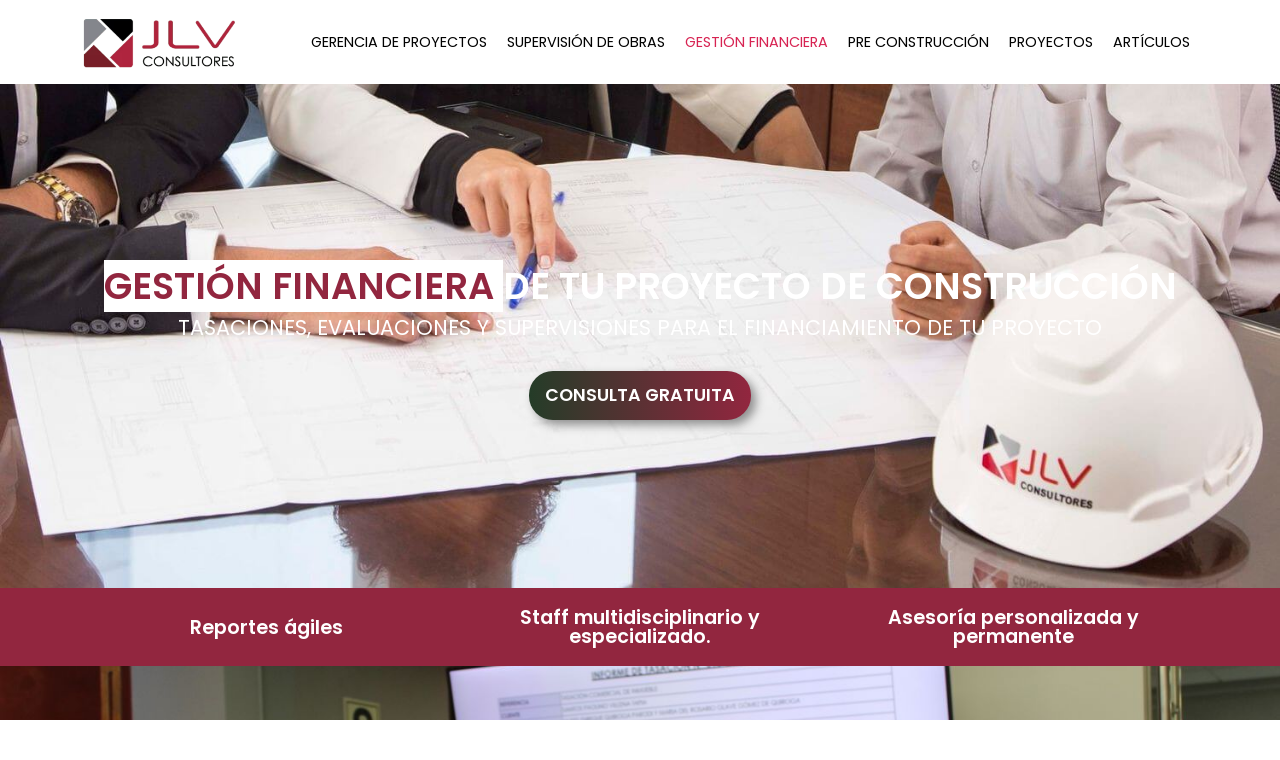

--- FILE ---
content_type: text/html; charset=UTF-8
request_url: https://www.jlvconsultores.com/gestion-financiera-proyectos-de-construccion/
body_size: 41588
content:
<!DOCTYPE html><html lang="es"><head><script data-no-optimize="1">var litespeed_docref=sessionStorage.getItem("litespeed_docref");litespeed_docref&&(Object.defineProperty(document,"referrer",{get:function(){return litespeed_docref}}),sessionStorage.removeItem("litespeed_docref"));</script> <meta charset="UTF-8"><link data-optimized="2" rel="stylesheet" href="https://www.jlvconsultores.com/wp-content/litespeed/css/b1971f1ee5e1f97eaa929db5f50876e3.css?ver=16d3d" /><meta name="viewport" content="width=device-width, initial-scale=1"><meta name='robots' content='index, follow, max-image-preview:large, max-snippet:-1, max-video-preview:-1' /> <script data-cfasync="false" data-pagespeed-no-defer>var gtm4wp_datalayer_name = "dataLayer";
	var dataLayer = dataLayer || [];</script> <title>Gestion financiera | JLV Consultores</title><meta name="description" content="JLV Consultores ha trabajado con los principales bancos del país facilitando el oportuno desembolso de flujos del proyecto de construcción" /><link rel="canonical" href="https://www.jlvconsultores.com/gestion-financiera-proyectos-de-construccion/" /><meta property="og:locale" content="es_ES" /><meta property="og:type" content="article" /><meta property="og:title" content="JLV Consultores" /><meta property="og:description" content="Somos una empresa líder con más de 18 años en el mercado peruano, especializada en gestión de proyectos, supervisión de obra, ingeniería y gestión financiera en infraestructura y edificaciones a nivel nacional." /><meta property="og:url" content="https://www.jlvconsultores.com/gestion-financiera-proyectos-de-construccion/" /><meta property="og:site_name" content="JLV Consultores" /><meta property="article:publisher" content="https://www.facebook.com/JLVingenieros" /><meta property="article:modified_time" content="2025-11-10T21:38:56+00:00" /><meta property="og:image" content="https://www.jlvconsultores.com/wp-content/uploads/2022/12/JLV-Consultores_banner.png" /><meta property="og:image:width" content="820" /><meta property="og:image:height" content="312" /><meta property="og:image:type" content="image/png" /><meta name="twitter:card" content="summary_large_image" /><meta name="twitter:label1" content="Tiempo de lectura" /><meta name="twitter:data1" content="21 minutos" /> <script type="application/ld+json" class="yoast-schema-graph">{"@context":"https://schema.org","@graph":[{"@type":"WebPage","@id":"https://www.jlvconsultores.com/gestion-financiera-proyectos-de-construccion/","url":"https://www.jlvconsultores.com/gestion-financiera-proyectos-de-construccion/","name":"Gestion financiera | JLV Consultores","isPartOf":{"@id":"https://www.jlvconsultores.com/#website"},"primaryImageOfPage":{"@id":"https://www.jlvconsultores.com/gestion-financiera-proyectos-de-construccion/#primaryimage"},"image":{"@id":"https://www.jlvconsultores.com/gestion-financiera-proyectos-de-construccion/#primaryimage"},"thumbnailUrl":"https://www.jlvconsultores.com/wp-content/uploads/2022/12/JLV-Consultores_banner.png","datePublished":"2023-06-05T07:20:43+00:00","dateModified":"2025-11-10T21:38:56+00:00","description":"JLV Consultores ha trabajado con los principales bancos del país facilitando el oportuno desembolso de flujos del proyecto de construcción","breadcrumb":{"@id":"https://www.jlvconsultores.com/gestion-financiera-proyectos-de-construccion/#breadcrumb"},"inLanguage":"es","potentialAction":[{"@type":"ReadAction","target":["https://www.jlvconsultores.com/gestion-financiera-proyectos-de-construccion/"]}]},{"@type":"ImageObject","inLanguage":"es","@id":"https://www.jlvconsultores.com/gestion-financiera-proyectos-de-construccion/#primaryimage","url":"https://www.jlvconsultores.com/wp-content/uploads/2022/12/JLV-Consultores_banner.png","contentUrl":"https://www.jlvconsultores.com/wp-content/uploads/2022/12/JLV-Consultores_banner.png","width":820,"height":312},{"@type":"BreadcrumbList","@id":"https://www.jlvconsultores.com/gestion-financiera-proyectos-de-construccion/#breadcrumb","itemListElement":[{"@type":"ListItem","position":1,"name":"Portada","item":"https://www.jlvconsultores.com/"},{"@type":"ListItem","position":2,"name":"Gestión financiera"}]},{"@type":"WebSite","@id":"https://www.jlvconsultores.com/#website","url":"https://www.jlvconsultores.com/","name":"JLV Consultores","description":"Especialistas en Gestión de Proyectos de Construcción","publisher":{"@id":"https://www.jlvconsultores.com/#organization"},"potentialAction":[{"@type":"SearchAction","target":{"@type":"EntryPoint","urlTemplate":"https://www.jlvconsultores.com/?s={search_term_string}"},"query-input":{"@type":"PropertyValueSpecification","valueRequired":true,"valueName":"search_term_string"}}],"inLanguage":"es"},{"@type":"Organization","@id":"https://www.jlvconsultores.com/#organization","name":"JLV Consultores","url":"https://www.jlvconsultores.com/","logo":{"@type":"ImageObject","inLanguage":"es","@id":"https://www.jlvconsultores.com/#/schema/logo/image/","url":"https://www.jlvconsultores.com/wp-content/uploads/2022/08/Logo-JLV.png","contentUrl":"https://www.jlvconsultores.com/wp-content/uploads/2022/08/Logo-JLV.png","width":345,"height":127,"caption":"JLV Consultores"},"image":{"@id":"https://www.jlvconsultores.com/#/schema/logo/image/"},"sameAs":["https://www.facebook.com/JLVingenieros","https://www.linkedin.com/company/jlv-consultores/"]}]}</script> <link rel='dns-prefetch' href='//js.hs-scripts.com' /><link href='https://fonts.gstatic.com' crossorigin='anonymous' rel='preconnect' /><link rel="alternate" type="application/rss+xml" title="JLV Consultores &raquo; Feed" href="https://www.jlvconsultores.com/feed/" /><link rel="alternate" type="application/rss+xml" title="JLV Consultores &raquo; Feed de los comentarios" href="https://www.jlvconsultores.com/comments/feed/" /><link rel="alternate" title="oEmbed (JSON)" type="application/json+oembed" href="https://www.jlvconsultores.com/wp-json/oembed/1.0/embed?url=https%3A%2F%2Fwww.jlvconsultores.com%2Fgestion-financiera-proyectos-de-construccion%2F" /><link rel="alternate" title="oEmbed (XML)" type="text/xml+oembed" href="https://www.jlvconsultores.com/wp-json/oembed/1.0/embed?url=https%3A%2F%2Fwww.jlvconsultores.com%2Fgestion-financiera-proyectos-de-construccion%2F&#038;format=xml" /><style id='wp-img-auto-sizes-contain-inline-css' type='text/css'>img:is([sizes=auto i],[sizes^="auto," i]){contain-intrinsic-size:3000px 1500px}
/*# sourceURL=wp-img-auto-sizes-contain-inline-css */</style><style id='classic-theme-styles-inline-css' type='text/css'>/*! This file is auto-generated */
.wp-block-button__link{color:#fff;background-color:#32373c;border-radius:9999px;box-shadow:none;text-decoration:none;padding:calc(.667em + 2px) calc(1.333em + 2px);font-size:1.125em}.wp-block-file__button{background:#32373c;color:#fff;text-decoration:none}
/*# sourceURL=/wp-includes/css/classic-themes.min.css */</style><style id='elementor-frontend-inline-css' type='text/css'>.elementor-5536 .elementor-element.elementor-element-e20fc09 > .elementor-container > .elementor-column > .elementor-widget-wrap{align-content:center;align-items:center;}.elementor-5536 .elementor-element.elementor-element-e20fc09:not(.elementor-motion-effects-element-type-background), .elementor-5536 .elementor-element.elementor-element-e20fc09 > .elementor-motion-effects-container > .elementor-motion-effects-layer{background-image:url("https://www.jlvconsultores.com/wp-content/uploads/2023/07/jlvconsultores-fotos-varias-mod-0005.jpg");background-position:center center;background-repeat:no-repeat;background-size:cover;}.elementor-5536 .elementor-element.elementor-element-e20fc09 > .elementor-background-overlay{background-color:#000000;opacity:0.5;transition:background 0.3s, border-radius 0.3s, opacity 0.3s;}.elementor-5536 .elementor-element.elementor-element-e20fc09 > .elementor-container{min-height:70vh;}.elementor-5536 .elementor-element.elementor-element-e20fc09 .tx-bg-slider .vegas-slide-inner{background-size:cover !important;}.elementor-5536 .elementor-element.elementor-element-e20fc09{transition:background 0.3s, border 0.3s, border-radius 0.3s, box-shadow 0.3s;}.elementor-5536 .elementor-element.elementor-element-c4dbdd7 .tx-bg-slider .vegas-slide-inner{background-size:cover !important;}.elementor-5536 .elementor-element.elementor-element-2059de7 .tx-bg-slider .vegas-slide-inner{background-size:cover !important;}.elementor-5536 .elementor-element.elementor-element-13b4929 > .elementor-widget-wrap > .elementor-widget:not(.elementor-widget__width-auto):not(.elementor-widget__width-initial):not(:last-child):not(.elementor-absolute){margin-bottom:0px;}.elementor-5536 .elementor-element.elementor-element-13b4929 .tx-bg-slider .vegas-slide-inner{background-size:cover !important;}.elementor-widget-heading .elementor-heading-title{font-family:var( --e-global-typography-primary-font-family ), Sans-serif;font-weight:var( --e-global-typography-primary-font-weight );color:var( --e-global-color-primary );}.elementor-5536 .elementor-element.elementor-element-c2a4389{text-align:center;}.elementor-5536 .elementor-element.elementor-element-c2a4389 .elementor-heading-title{font-size:2.3rem;font-weight:600;text-transform:uppercase;line-height:1.3em;-webkit-text-stroke-color:#000;stroke:#000;color:#FFFFFF;}.elementor-widget-text-editor{font-family:var( --e-global-typography-text-font-family ), Sans-serif;font-weight:var( --e-global-typography-text-font-weight );color:var( --e-global-color-text );}.elementor-widget-text-editor.elementor-drop-cap-view-stacked .elementor-drop-cap{background-color:var( --e-global-color-primary );}.elementor-widget-text-editor.elementor-drop-cap-view-framed .elementor-drop-cap, .elementor-widget-text-editor.elementor-drop-cap-view-default .elementor-drop-cap{color:var( --e-global-color-primary );border-color:var( --e-global-color-primary );}.elementor-5536 .elementor-element.elementor-element-170e77f{text-align:center;font-size:1.3rem;font-weight:400;color:#FFFFFF;}.elementor-widget-button .elementor-button{background-color:var( --e-global-color-accent );font-family:var( --e-global-typography-accent-font-family ), Sans-serif;font-weight:var( --e-global-typography-accent-font-weight );}.elementor-5536 .elementor-element.elementor-element-0def0ce .elementor-button{background-color:#92263F;font-family:"Poppins", Sans-serif;font-size:1.1rem;font-weight:600;text-transform:uppercase;box-shadow:5px 5px 10px 0px rgba(50.24999999999999, 50.24999999999999, 50.24999999999999, 0.5);border-radius:50px 50px 50px 50px;padding:1rem 1rem 1rem 1rem;}.elementor-5536 .elementor-element.elementor-element-97a9457:not(.elementor-motion-effects-element-type-background), .elementor-5536 .elementor-element.elementor-element-97a9457 > .elementor-motion-effects-container > .elementor-motion-effects-layer{background-color:#92263F;}.elementor-5536 .elementor-element.elementor-element-97a9457 .tx-bg-slider .vegas-slide-inner{background-size:cover !important;}.elementor-5536 .elementor-element.elementor-element-97a9457{transition:background 0.3s, border 0.3s, border-radius 0.3s, box-shadow 0.3s;}.elementor-5536 .elementor-element.elementor-element-97a9457 > .elementor-background-overlay{transition:background 0.3s, border-radius 0.3s, opacity 0.3s;}.elementor-5536 .elementor-element.elementor-element-c888975 .tx-bg-slider .vegas-slide-inner{background-size:cover !important;}.elementor-5536 .elementor-element.elementor-element-f1131b6 > .elementor-container > .elementor-column > .elementor-widget-wrap{align-content:center;align-items:center;}.elementor-5536 .elementor-element.elementor-element-f1131b6 .tx-bg-slider .vegas-slide-inner{background-size:cover !important;}.elementor-5536 .elementor-element.elementor-element-2858af1 .tx-bg-slider .vegas-slide-inner{background-size:cover !important;}.elementor-5536 .elementor-element.elementor-element-c92737e{text-align:center;}.elementor-5536 .elementor-element.elementor-element-c92737e .elementor-heading-title{font-size:1.2rem;font-weight:600;color:#FFFFFF;}.elementor-5536 .elementor-element.elementor-element-c6ae575 .tx-bg-slider .vegas-slide-inner{background-size:cover !important;}.elementor-5536 .elementor-element.elementor-element-76f822c{text-align:center;}.elementor-5536 .elementor-element.elementor-element-76f822c .elementor-heading-title{font-size:1.2rem;font-weight:600;color:#FFFFFF;}.elementor-5536 .elementor-element.elementor-element-daa67ef .tx-bg-slider .vegas-slide-inner{background-size:cover !important;}.elementor-5536 .elementor-element.elementor-element-54d8867{text-align:center;}.elementor-5536 .elementor-element.elementor-element-54d8867 .elementor-heading-title{font-size:1.2rem;font-weight:600;color:#FFFFFF;}.elementor-5536 .elementor-element.elementor-element-a7ea3e8:not(.elementor-motion-effects-element-type-background), .elementor-5536 .elementor-element.elementor-element-a7ea3e8 > .elementor-motion-effects-container > .elementor-motion-effects-layer{background-image:url("https://www.jlvconsultores.com/wp-content/uploads/2023/06/jlvconsultores-fotos-varias-0024.jpg");background-position:center center;background-size:cover;}.elementor-5536 .elementor-element.elementor-element-a7ea3e8 > .elementor-background-overlay{background-color:transparent;background-image:linear-gradient(135deg, #000000 0%, #0000007D 100%);opacity:0.82;transition:background 0.3s, border-radius 0.3s, opacity 0.3s;}.elementor-5536 .elementor-element.elementor-element-a7ea3e8 .tx-bg-slider .vegas-slide-inner{background-size:cover !important;}.elementor-5536 .elementor-element.elementor-element-a7ea3e8{transition:background 0.3s, border 0.3s, border-radius 0.3s, box-shadow 0.3s;padding:60px 0px 60px 0px;}.elementor-5536 .elementor-element.elementor-element-9fc78bc .tx-bg-slider .vegas-slide-inner{background-size:cover !important;}.elementor-5536 .elementor-element.elementor-element-9fc78bc > .elementor-element-populated{padding:0px 0px 0px 0px;}.elementor-5536 .elementor-element.elementor-element-f3e2eda .tx-bg-slider .vegas-slide-inner{background-size:cover !important;}.elementor-5536 .elementor-element.elementor-element-f3e2eda{padding:0px 0px 40px 0px;}.elementor-5536 .elementor-element.elementor-element-3d57337.elementor-column > .elementor-widget-wrap{justify-content:flex-end;}.elementor-5536 .elementor-element.elementor-element-3d57337 .tx-bg-slider .vegas-slide-inner{background-size:cover !important;}.elementor-5536 .elementor-element.elementor-element-277d7f8{width:auto;max-width:auto;text-align:left;}.elementor-5536 .elementor-element.elementor-element-277d7f8 > .elementor-widget-container{background-color:#FFFFFF;padding:10px 30px 10px 30px;border-radius:100px 100px 100px 100px;}.elementor-5536 .elementor-element.elementor-element-277d7f8 .elementor-heading-title{font-size:1.8rem;font-weight:500;color:#92263F;}.elementor-5536 .elementor-element.elementor-element-47d43c8 .tx-bg-slider .vegas-slide-inner{background-size:cover !important;}.elementor-5536 .elementor-element.elementor-element-5ee488a .tx-bg-slider .vegas-slide-inner{background-size:cover !important;}.elementor-5536 .elementor-element.elementor-element-6ae07d7 .tx-bg-slider .vegas-slide-inner{background-size:cover !important;}.elementor-5536 .elementor-element.elementor-element-7d89eb2{font-size:1.2rem;font-weight:500;line-height:1.2em;color:#FFFFFF;}.elementor-5536 .elementor-element.elementor-element-4d472be .elementor-button{background-color:#92263F;font-family:"Poppins", Sans-serif;font-size:1.1rem;font-weight:600;text-transform:uppercase;box-shadow:5px 5px 10px 0px rgba(50.24999999999999, 50.24999999999999, 50.24999999999999, 0.5);border-radius:50px 50px 50px 50px;padding:1rem 1rem 1rem 1rem;}.elementor-5536 .elementor-element.elementor-element-3ab34b8:not(.elementor-motion-effects-element-type-background), .elementor-5536 .elementor-element.elementor-element-3ab34b8 > .elementor-motion-effects-container > .elementor-motion-effects-layer{background-image:url("https://www.jlvconsultores.com/wp-content/uploads/2023/06/jlvconsultores-fotos-varias-0020.jpg");background-position:center center;background-repeat:no-repeat;background-size:cover;}.elementor-5536 .elementor-element.elementor-element-3ab34b8 > .elementor-background-overlay{background-color:transparent;background-image:linear-gradient(135deg, #000000 0%, #0000007D 100%);opacity:0.82;transition:background 0.3s, border-radius 0.3s, opacity 0.3s;}.elementor-5536 .elementor-element.elementor-element-3ab34b8 .tx-bg-slider .vegas-slide-inner{background-size:cover !important;}.elementor-5536 .elementor-element.elementor-element-3ab34b8{transition:background 0.3s, border 0.3s, border-radius 0.3s, box-shadow 0.3s;}.elementor-5536 .elementor-element.elementor-element-e691c02 .tx-bg-slider .vegas-slide-inner{background-size:cover !important;}.elementor-5536 .elementor-element.elementor-element-e691c02 > .elementor-element-populated{padding:0px 0px 0px 0px;}.elementor-5536 .elementor-element.elementor-element-1b65047 > .elementor-container > .elementor-column > .elementor-widget-wrap{align-content:center;align-items:center;}.elementor-5536 .elementor-element.elementor-element-1b65047:not(.elementor-motion-effects-element-type-background), .elementor-5536 .elementor-element.elementor-element-1b65047 > .elementor-motion-effects-container > .elementor-motion-effects-layer{background-image:url("https://www.jlvconsultores.com/wp-content/uploads/2023/06/path1554.png");background-position:center center;background-repeat:no-repeat;background-size:cover;}.elementor-5536 .elementor-element.elementor-element-1b65047 .tx-bg-slider .vegas-slide-inner{background-size:cover !important;}.elementor-5536 .elementor-element.elementor-element-1b65047{transition:background 0.3s, border 0.3s, border-radius 0.3s, box-shadow 0.3s;}.elementor-5536 .elementor-element.elementor-element-1b65047 > .elementor-background-overlay{transition:background 0.3s, border-radius 0.3s, opacity 0.3s;}.elementor-5536 .elementor-element.elementor-element-589c017 .tx-bg-slider .vegas-slide-inner{background-size:cover !important;}.elementor-5536 .elementor-element.elementor-element-2303d71{text-align:center;}.elementor-5536 .elementor-element.elementor-element-2303d71 .elementor-heading-title{font-size:1.8rem;font-weight:600;color:#FFFFFF;}.elementor-5536 .elementor-element.elementor-element-a0e6d00 .tx-bg-slider .vegas-slide-inner{background-size:cover !important;}.elementor-5536 .elementor-element.elementor-element-a0e6d00 > .elementor-element-populated{padding:0px 0px 0px 0px;}.elementor-5536 .elementor-element.elementor-element-35159030:not(.elementor-motion-effects-element-type-background), .elementor-5536 .elementor-element.elementor-element-35159030 > .elementor-motion-effects-container > .elementor-motion-effects-layer{background-color:transparent;background-image:linear-gradient(180deg, var( --e-global-color-primary ) 0%, #62162C 100%);}.elementor-5536 .elementor-element.elementor-element-35159030 > .elementor-background-overlay{background-image:url("https://www.jlvconsultores.com/wp-content/uploads/2023/06/rect2388.png");background-position:center center;background-size:cover;opacity:0.5;transition:background 0.3s, border-radius 0.3s, opacity 0.3s;}.elementor-5536 .elementor-element.elementor-element-35159030 .tx-bg-slider .vegas-slide-inner{background-size:cover !important;}.elementor-5536 .elementor-element.elementor-element-35159030 .elementor-background-overlay{filter:brightness( 100% ) contrast( 4% ) saturate( 100% ) blur( 0px ) hue-rotate( 0deg );}.elementor-5536 .elementor-element.elementor-element-35159030{transition:background 0.3s, border 0.3s, border-radius 0.3s, box-shadow 0.3s;}.elementor-5536 .elementor-element.elementor-element-387ad048.elementor-column > .elementor-widget-wrap{justify-content:center;}.elementor-5536 .elementor-element.elementor-element-387ad048 .tx-bg-slider .vegas-slide-inner{background-size:cover !important;}.elementor-5536 .elementor-element.elementor-element-486f8f5f{--spacer-size:3.125rem;}.elementor-widget-image .widget-image-caption{color:var( --e-global-color-text );font-family:var( --e-global-typography-text-font-family ), Sans-serif;font-weight:var( --e-global-typography-text-font-weight );}.elementor-5536 .elementor-element.elementor-element-37c89dd5{width:auto;max-width:auto;}.elementor-5536 .elementor-element.elementor-element-37c89dd5 > .elementor-widget-container{padding:10px 10px 10px 10px;border-style:none;border-radius:50% 50% 50% 50%;}.elementor-5536 .elementor-element.elementor-element-37c89dd5 img{max-width:5rem;filter:brightness( 100% ) contrast( 100% ) saturate( 100% ) blur( 0px ) hue-rotate( 0deg );}.elementor-5536 .elementor-element.elementor-element-1dd302f9{text-align:center;}.elementor-5536 .elementor-element.elementor-element-1dd302f9 .elementor-heading-title{font-size:1.8rem;font-weight:600;color:#FFFFFF;}.elementor-5536 .elementor-element.elementor-element-44bf9515 .tx-bg-slider .vegas-slide-inner{background-size:cover !important;}.elementor-bc-flex-widget .elementor-5536 .elementor-element.elementor-element-581c5550.elementor-column .elementor-widget-wrap{align-items:flex-start;}.elementor-5536 .elementor-element.elementor-element-581c5550.elementor-column.elementor-element[data-element_type="column"] > .elementor-widget-wrap.elementor-element-populated{align-content:flex-start;align-items:flex-start;}.elementor-5536 .elementor-element.elementor-element-581c5550.elementor-column > .elementor-widget-wrap{justify-content:center;}.elementor-5536 .elementor-element.elementor-element-581c5550 > .elementor-widget-wrap > .elementor-widget:not(.elementor-widget__width-auto):not(.elementor-widget__width-initial):not(:last-child):not(.elementor-absolute){margin-bottom:0px;}.elementor-5536 .elementor-element.elementor-element-581c5550 .tx-bg-slider .vegas-slide-inner{background-size:cover !important;}.elementor-5536 .elementor-element.elementor-element-581c5550 > .elementor-element-populated{text-align:center;}.elementor-widget-icon.elementor-view-stacked .elementor-icon{background-color:var( --e-global-color-primary );}.elementor-widget-icon.elementor-view-framed .elementor-icon, .elementor-widget-icon.elementor-view-default .elementor-icon{color:var( --e-global-color-primary );border-color:var( --e-global-color-primary );}.elementor-widget-icon.elementor-view-framed .elementor-icon, .elementor-widget-icon.elementor-view-default .elementor-icon svg{fill:var( --e-global-color-primary );}.elementor-5536 .elementor-element.elementor-element-7bc7d228{width:auto;max-width:auto;align-self:center;}.elementor-5536 .elementor-element.elementor-element-7bc7d228 .elementor-icon-wrapper{text-align:center;}.elementor-5536 .elementor-element.elementor-element-7bc7d228.elementor-view-stacked .elementor-icon{background-color:#2FC673;}.elementor-5536 .elementor-element.elementor-element-7bc7d228.elementor-view-framed .elementor-icon, .elementor-5536 .elementor-element.elementor-element-7bc7d228.elementor-view-default .elementor-icon{color:#2FC673;border-color:#2FC673;}.elementor-5536 .elementor-element.elementor-element-7bc7d228.elementor-view-framed .elementor-icon, .elementor-5536 .elementor-element.elementor-element-7bc7d228.elementor-view-default .elementor-icon svg{fill:#2FC673;}.elementor-5536 .elementor-element.elementor-element-7bc7d228 .elementor-icon{font-size:1.2rem;}.elementor-5536 .elementor-element.elementor-element-7bc7d228 .elementor-icon svg{height:1.2rem;}.elementor-5536 .elementor-element.elementor-element-1784ac7c{width:auto;max-width:auto;text-align:center;}.elementor-5536 .elementor-element.elementor-element-1784ac7c .elementor-heading-title{font-size:1.2rem;font-weight:600;color:#FFFFFF;}.elementor-5536 .elementor-element.elementor-element-572a7f0f .tx-bg-slider .vegas-slide-inner{background-size:cover !important;}.elementor-bc-flex-widget .elementor-5536 .elementor-element.elementor-element-1d2ad0aa.elementor-column .elementor-widget-wrap{align-items:flex-start;}.elementor-5536 .elementor-element.elementor-element-1d2ad0aa.elementor-column.elementor-element[data-element_type="column"] > .elementor-widget-wrap.elementor-element-populated{align-content:flex-start;align-items:flex-start;}.elementor-5536 .elementor-element.elementor-element-1d2ad0aa.elementor-column > .elementor-widget-wrap{justify-content:center;}.elementor-5536 .elementor-element.elementor-element-1d2ad0aa > .elementor-widget-wrap > .elementor-widget:not(.elementor-widget__width-auto):not(.elementor-widget__width-initial):not(:last-child):not(.elementor-absolute){margin-bottom:0px;}.elementor-5536 .elementor-element.elementor-element-1d2ad0aa .tx-bg-slider .vegas-slide-inner{background-size:cover !important;}.elementor-5536 .elementor-element.elementor-element-1d2ad0aa > .elementor-element-populated{text-align:center;}.elementor-5536 .elementor-element.elementor-element-398cadaa{width:auto;max-width:auto;align-self:center;}.elementor-5536 .elementor-element.elementor-element-398cadaa .elementor-icon-wrapper{text-align:center;}.elementor-5536 .elementor-element.elementor-element-398cadaa.elementor-view-stacked .elementor-icon{background-color:#2FC673;}.elementor-5536 .elementor-element.elementor-element-398cadaa.elementor-view-framed .elementor-icon, .elementor-5536 .elementor-element.elementor-element-398cadaa.elementor-view-default .elementor-icon{color:#2FC673;border-color:#2FC673;}.elementor-5536 .elementor-element.elementor-element-398cadaa.elementor-view-framed .elementor-icon, .elementor-5536 .elementor-element.elementor-element-398cadaa.elementor-view-default .elementor-icon svg{fill:#2FC673;}.elementor-5536 .elementor-element.elementor-element-398cadaa .elementor-icon{font-size:1.2rem;}.elementor-5536 .elementor-element.elementor-element-398cadaa .elementor-icon svg{height:1.2rem;}.elementor-5536 .elementor-element.elementor-element-48ece325{width:auto;max-width:auto;text-align:center;}.elementor-5536 .elementor-element.elementor-element-48ece325 .elementor-heading-title{font-size:1.2rem;font-weight:600;color:#FFFFFF;}.elementor-5536 .elementor-element.elementor-element-149b1ce3 .tx-bg-slider .vegas-slide-inner{background-size:cover !important;}.elementor-bc-flex-widget .elementor-5536 .elementor-element.elementor-element-388b1183.elementor-column .elementor-widget-wrap{align-items:flex-start;}.elementor-5536 .elementor-element.elementor-element-388b1183.elementor-column.elementor-element[data-element_type="column"] > .elementor-widget-wrap.elementor-element-populated{align-content:flex-start;align-items:flex-start;}.elementor-5536 .elementor-element.elementor-element-388b1183.elementor-column > .elementor-widget-wrap{justify-content:center;}.elementor-5536 .elementor-element.elementor-element-388b1183 > .elementor-widget-wrap > .elementor-widget:not(.elementor-widget__width-auto):not(.elementor-widget__width-initial):not(:last-child):not(.elementor-absolute){margin-bottom:0px;}.elementor-5536 .elementor-element.elementor-element-388b1183 .tx-bg-slider .vegas-slide-inner{background-size:cover !important;}.elementor-5536 .elementor-element.elementor-element-388b1183 > .elementor-element-populated{text-align:center;}.elementor-5536 .elementor-element.elementor-element-ddc0278{width:auto;max-width:auto;align-self:center;}.elementor-5536 .elementor-element.elementor-element-ddc0278 .elementor-icon-wrapper{text-align:center;}.elementor-5536 .elementor-element.elementor-element-ddc0278.elementor-view-stacked .elementor-icon{background-color:#2FC673;}.elementor-5536 .elementor-element.elementor-element-ddc0278.elementor-view-framed .elementor-icon, .elementor-5536 .elementor-element.elementor-element-ddc0278.elementor-view-default .elementor-icon{color:#2FC673;border-color:#2FC673;}.elementor-5536 .elementor-element.elementor-element-ddc0278.elementor-view-framed .elementor-icon, .elementor-5536 .elementor-element.elementor-element-ddc0278.elementor-view-default .elementor-icon svg{fill:#2FC673;}.elementor-5536 .elementor-element.elementor-element-ddc0278 .elementor-icon{font-size:1.2rem;}.elementor-5536 .elementor-element.elementor-element-ddc0278 .elementor-icon svg{height:1.2rem;}.elementor-5536 .elementor-element.elementor-element-6344da0b{width:auto;max-width:auto;text-align:center;}.elementor-5536 .elementor-element.elementor-element-6344da0b .elementor-heading-title{font-size:1.2rem;font-weight:600;color:#FFFFFF;}.elementor-5536 .elementor-element.elementor-element-f165c0e .tx-bg-slider .vegas-slide-inner{background-size:cover !important;}.elementor-bc-flex-widget .elementor-5536 .elementor-element.elementor-element-91e1fd8.elementor-column .elementor-widget-wrap{align-items:flex-start;}.elementor-5536 .elementor-element.elementor-element-91e1fd8.elementor-column.elementor-element[data-element_type="column"] > .elementor-widget-wrap.elementor-element-populated{align-content:flex-start;align-items:flex-start;}.elementor-5536 .elementor-element.elementor-element-91e1fd8.elementor-column > .elementor-widget-wrap{justify-content:center;}.elementor-5536 .elementor-element.elementor-element-91e1fd8 > .elementor-widget-wrap > .elementor-widget:not(.elementor-widget__width-auto):not(.elementor-widget__width-initial):not(:last-child):not(.elementor-absolute){margin-bottom:0px;}.elementor-5536 .elementor-element.elementor-element-91e1fd8 .tx-bg-slider .vegas-slide-inner{background-size:cover !important;}.elementor-5536 .elementor-element.elementor-element-91e1fd8 > .elementor-element-populated{text-align:center;}.elementor-5536 .elementor-element.elementor-element-51be963{width:auto;max-width:auto;align-self:center;}.elementor-5536 .elementor-element.elementor-element-51be963 .elementor-icon-wrapper{text-align:center;}.elementor-5536 .elementor-element.elementor-element-51be963.elementor-view-stacked .elementor-icon{background-color:#2FC673;}.elementor-5536 .elementor-element.elementor-element-51be963.elementor-view-framed .elementor-icon, .elementor-5536 .elementor-element.elementor-element-51be963.elementor-view-default .elementor-icon{color:#2FC673;border-color:#2FC673;}.elementor-5536 .elementor-element.elementor-element-51be963.elementor-view-framed .elementor-icon, .elementor-5536 .elementor-element.elementor-element-51be963.elementor-view-default .elementor-icon svg{fill:#2FC673;}.elementor-5536 .elementor-element.elementor-element-51be963 .elementor-icon{font-size:1.2rem;}.elementor-5536 .elementor-element.elementor-element-51be963 .elementor-icon svg{height:1.2rem;}.elementor-5536 .elementor-element.elementor-element-82b88e3{width:auto;max-width:auto;text-align:center;}.elementor-5536 .elementor-element.elementor-element-82b88e3 .elementor-heading-title{font-size:1.2rem;font-weight:600;color:#FFFFFF;}.elementor-5536 .elementor-element.elementor-element-9a130ea .tx-bg-slider .vegas-slide-inner{background-size:cover !important;}.elementor-bc-flex-widget .elementor-5536 .elementor-element.elementor-element-afcff29.elementor-column .elementor-widget-wrap{align-items:flex-start;}.elementor-5536 .elementor-element.elementor-element-afcff29.elementor-column.elementor-element[data-element_type="column"] > .elementor-widget-wrap.elementor-element-populated{align-content:flex-start;align-items:flex-start;}.elementor-5536 .elementor-element.elementor-element-afcff29.elementor-column > .elementor-widget-wrap{justify-content:center;}.elementor-5536 .elementor-element.elementor-element-afcff29 > .elementor-widget-wrap > .elementor-widget:not(.elementor-widget__width-auto):not(.elementor-widget__width-initial):not(:last-child):not(.elementor-absolute){margin-bottom:0px;}.elementor-5536 .elementor-element.elementor-element-afcff29 .tx-bg-slider .vegas-slide-inner{background-size:cover !important;}.elementor-5536 .elementor-element.elementor-element-afcff29 > .elementor-element-populated{text-align:center;}.elementor-5536 .elementor-element.elementor-element-e08a240{width:auto;max-width:auto;align-self:center;}.elementor-5536 .elementor-element.elementor-element-e08a240 .elementor-icon-wrapper{text-align:center;}.elementor-5536 .elementor-element.elementor-element-e08a240.elementor-view-stacked .elementor-icon{background-color:#2FC673;}.elementor-5536 .elementor-element.elementor-element-e08a240.elementor-view-framed .elementor-icon, .elementor-5536 .elementor-element.elementor-element-e08a240.elementor-view-default .elementor-icon{color:#2FC673;border-color:#2FC673;}.elementor-5536 .elementor-element.elementor-element-e08a240.elementor-view-framed .elementor-icon, .elementor-5536 .elementor-element.elementor-element-e08a240.elementor-view-default .elementor-icon svg{fill:#2FC673;}.elementor-5536 .elementor-element.elementor-element-e08a240 .elementor-icon{font-size:1.2rem;}.elementor-5536 .elementor-element.elementor-element-e08a240 .elementor-icon svg{height:1.2rem;}.elementor-5536 .elementor-element.elementor-element-a3eb3ce{width:auto;max-width:auto;text-align:center;}.elementor-5536 .elementor-element.elementor-element-a3eb3ce .elementor-heading-title{font-size:1.2rem;font-weight:600;color:#FFFFFF;}.elementor-5536 .elementor-element.elementor-element-23a8570d{--spacer-size:3.125rem;}.elementor-5536 .elementor-element.elementor-element-53edcabe .tx-bg-slider .vegas-slide-inner{background-size:cover !important;}.elementor-5536 .elementor-element.elementor-element-53edcabe{padding:30px 0px 0px 0px;}.elementor-5536 .elementor-element.elementor-element-4c507420 .tx-bg-slider .vegas-slide-inner{background-size:cover !important;}.elementor-5536 .elementor-element.elementor-element-64f59628:not(.elementor-motion-effects-element-type-background), .elementor-5536 .elementor-element.elementor-element-64f59628 > .elementor-motion-effects-container > .elementor-motion-effects-layer{background-image:url("https://www.jlvconsultores.com/wp-content/uploads/2023/07/jlvconsultores-fotos-varias-mod-0011.jpg");background-position:center center;background-size:cover;}.elementor-5536 .elementor-element.elementor-element-64f59628 > .elementor-container{min-height:15.6rem;}.elementor-5536 .elementor-element.elementor-element-64f59628 .tx-bg-slider .vegas-slide-inner{background-size:cover !important;}.elementor-5536 .elementor-element.elementor-element-64f59628{transition:background 0.3s, border 0.3s, border-radius 0.3s, box-shadow 0.3s;}.elementor-5536 .elementor-element.elementor-element-64f59628 > .elementor-background-overlay{transition:background 0.3s, border-radius 0.3s, opacity 0.3s;}.elementor-5536 .elementor-element.elementor-element-788df13c .tx-bg-slider .vegas-slide-inner{background-size:cover !important;}.elementor-5536 .elementor-element.elementor-element-54753b05 .tx-bg-slider .vegas-slide-inner{background-size:cover !important;}.elementor-bc-flex-widget .elementor-5536 .elementor-element.elementor-element-a40adb.elementor-column .elementor-widget-wrap{align-items:center;}.elementor-5536 .elementor-element.elementor-element-a40adb.elementor-column.elementor-element[data-element_type="column"] > .elementor-widget-wrap.elementor-element-populated{align-content:center;align-items:center;}.elementor-5536 .elementor-element.elementor-element-a40adb .tx-bg-slider .vegas-slide-inner{background-size:cover !important;}.elementor-5536 .elementor-element.elementor-element-2320717b img{max-width:16rem;}.elementor-5536 .elementor-element.elementor-element-3ce70f7{text-align:center;font-family:"Questrial", Sans-serif;font-size:1rem;font-weight:400;color:#000000;}.elementor-bc-flex-widget .elementor-5536 .elementor-element.elementor-element-723ade90.elementor-column .elementor-widget-wrap{align-items:center;}.elementor-5536 .elementor-element.elementor-element-723ade90.elementor-column.elementor-element[data-element_type="column"] > .elementor-widget-wrap.elementor-element-populated{align-content:center;align-items:center;}.elementor-5536 .elementor-element.elementor-element-723ade90 .tx-bg-slider .vegas-slide-inner{background-size:cover !important;}.elementor-5536 .elementor-element.elementor-element-3d572310{text-align:center;font-size:1rem;font-weight:400;color:#000000;}.elementor-5536 .elementor-element.elementor-element-6e126eea .elementor-button{background-color:#92263F;font-family:"Poppins", Sans-serif;font-size:1.1rem;font-weight:600;text-transform:uppercase;box-shadow:5px 5px 10px 0px rgba(50.24999999999999, 50.24999999999999, 50.24999999999999, 0.5);border-radius:50px 50px 50px 50px;padding:1rem 1rem 1rem 1rem;}.elementor-5536 .elementor-element.elementor-element-1815c3b4:not(.elementor-motion-effects-element-type-background), .elementor-5536 .elementor-element.elementor-element-1815c3b4 > .elementor-motion-effects-container > .elementor-motion-effects-layer{background-image:url("https://www.jlvconsultores.com/wp-content/uploads/2023/06/rect2387.png");background-position:center center;background-size:cover;}.elementor-5536 .elementor-element.elementor-element-1815c3b4 .tx-bg-slider .vegas-slide-inner{background-size:cover !important;}.elementor-5536 .elementor-element.elementor-element-1815c3b4{transition:background 0.3s, border 0.3s, border-radius 0.3s, box-shadow 0.3s;padding:40px 0px 40px 0px;}.elementor-5536 .elementor-element.elementor-element-1815c3b4 > .elementor-background-overlay{transition:background 0.3s, border-radius 0.3s, opacity 0.3s;}.elementor-5536 .elementor-element.elementor-element-85fcb76 .tx-bg-slider .vegas-slide-inner{background-size:cover !important;}.elementor-5536 .elementor-element.elementor-element-70153adb .elementor-heading-title{font-size:2.45rem;font-weight:700;color:#92263F;}.elementor-5536 .elementor-element.elementor-element-1f711ed2 .elementor-heading-title{font-size:1.6rem;font-weight:600;color:#858489;}.elementor-5536 .elementor-element.elementor-element-387a630e .tx-services-featured a:after{display:none;}.elementor-5536 .elementor-element.elementor-element-387a630e .tx-carousel.owl-carousel .owl-dots{display:none;}.elementor-5536 .elementor-element.elementor-element-387a630e .tx-services-title{font-size:1.2rem;}.elementor-5536 .elementor-element.elementor-element-2cda3e47 .elementor-button{background-color:#92263F;font-family:"Poppins", Sans-serif;font-size:1.1rem;font-weight:600;text-transform:uppercase;box-shadow:5px 5px 10px 0px rgba(50.24999999999999, 50.24999999999999, 50.24999999999999, 0.5);border-radius:50px 50px 50px 50px;padding:1rem 1rem 1rem 1rem;}.elementor-5536 .elementor-element.elementor-element-5c45bc7b{--e-image-carousel-slides-to-show:5;}.elementor-5536 .elementor-element.elementor-element-5c45bc7b > .elementor-widget-container{background-color:#FFFFFF;}.elementor-5536 .elementor-element.elementor-element-5c45bc7b .swiper-wrapper{display:flex;align-items:center;}.elementor-5536 .elementor-element.elementor-element-108439d2:not(.elementor-motion-effects-element-type-background), .elementor-5536 .elementor-element.elementor-element-108439d2 > .elementor-motion-effects-container > .elementor-motion-effects-layer{background-color:#92263F;}.elementor-5536 .elementor-element.elementor-element-108439d2 .tx-bg-slider .vegas-slide-inner{background-size:cover !important;}.elementor-5536 .elementor-element.elementor-element-108439d2{transition:background 0.3s, border 0.3s, border-radius 0.3s, box-shadow 0.3s;padding:40px 0px 40px 0px;}.elementor-5536 .elementor-element.elementor-element-108439d2 > .elementor-background-overlay{transition:background 0.3s, border-radius 0.3s, opacity 0.3s;}.elementor-5536 .elementor-element.elementor-element-48957b4c .tx-bg-slider .vegas-slide-inner{background-size:cover !important;}.elementor-5536 .elementor-element.elementor-element-1db47315 .tx-bg-slider .vegas-slide-inner{background-size:cover !important;}.elementor-5536 .elementor-element.elementor-element-3f75cdaa .tx-bg-slider .vegas-slide-inner{background-size:cover !important;}.elementor-5536 .elementor-element.elementor-element-76cbb924{text-align:center;}.elementor-5536 .elementor-element.elementor-element-76cbb924 .elementor-heading-title{font-size:1.6rem;font-weight:600;color:#FFFFFF;}.elementor-5536 .elementor-element.elementor-element-1a6d0144{--spacer-size:1.875rem;}.elementor-5536 .elementor-element.elementor-element-5485bee .tx-bg-slider .vegas-slide-inner{background-size:cover !important;}.elementor-5536 .elementor-element.elementor-element-5f3f8354.elementor-column > .elementor-widget-wrap{justify-content:center;}.elementor-5536 .elementor-element.elementor-element-5f3f8354 .tx-bg-slider .vegas-slide-inner{background-size:cover !important;}.elementor-5536 .elementor-element.elementor-element-2b194d8d{text-align:center;}.elementor-5536 .elementor-element.elementor-element-2b194d8d .elementor-heading-title{font-size:3.3rem;font-weight:600;color:#FFFFFF;}.elementor-5536 .elementor-element.elementor-element-1ece143b{width:auto;max-width:auto;}.elementor-5536 .elementor-element.elementor-element-1ece143b > .elementor-widget-container{background-color:#FFFFFF;padding:10px 10px 10px 10px;border-style:none;border-radius:50% 50% 50% 50%;}.elementor-5536 .elementor-element.elementor-element-1ece143b img{max-width:5rem;filter:brightness( 100% ) contrast( 100% ) saturate( 100% ) blur( 0px ) hue-rotate( 0deg );border-radius:30% 30% 30% 30%;}.elementor-5536 .elementor-element.elementor-element-3f90697a > .elementor-widget-container{margin:15px 0px 0px 0px;}.elementor-5536 .elementor-element.elementor-element-3f90697a{text-align:center;}.elementor-5536 .elementor-element.elementor-element-3f90697a .elementor-heading-title{font-size:1.2rem;font-weight:600;color:#FFFFFF;}.elementor-5536 .elementor-element.elementor-element-1c30cfb8.elementor-column > .elementor-widget-wrap{justify-content:center;}.elementor-5536 .elementor-element.elementor-element-1c30cfb8 .tx-bg-slider .vegas-slide-inner{background-size:cover !important;}.elementor-5536 .elementor-element.elementor-element-66374549{text-align:center;}.elementor-5536 .elementor-element.elementor-element-66374549 .elementor-heading-title{font-size:3.3rem;font-weight:600;color:#FFFFFF;}.elementor-5536 .elementor-element.elementor-element-57c5e4f7{width:auto;max-width:auto;}.elementor-5536 .elementor-element.elementor-element-57c5e4f7 > .elementor-widget-container{background-color:#FFFFFF;padding:10px 10px 10px 10px;border-style:none;border-radius:50% 50% 50% 50%;}.elementor-5536 .elementor-element.elementor-element-57c5e4f7 img{max-width:5rem;filter:brightness( 100% ) contrast( 100% ) saturate( 100% ) blur( 0px ) hue-rotate( 0deg );border-radius:30% 30% 30% 30%;}.elementor-5536 .elementor-element.elementor-element-b806bc7 > .elementor-widget-container{margin:15px 0px 0px 0px;}.elementor-5536 .elementor-element.elementor-element-b806bc7{text-align:center;}.elementor-5536 .elementor-element.elementor-element-b806bc7 .elementor-heading-title{font-size:1.2rem;font-weight:600;-webkit-text-stroke-color:#000;stroke:#000;color:#FFFFFF;}.elementor-5536 .elementor-element.elementor-element-59a47a24.elementor-column > .elementor-widget-wrap{justify-content:center;}.elementor-5536 .elementor-element.elementor-element-59a47a24 .tx-bg-slider .vegas-slide-inner{background-size:cover !important;}.elementor-5536 .elementor-element.elementor-element-578b96bb{text-align:center;}.elementor-5536 .elementor-element.elementor-element-578b96bb .elementor-heading-title{font-size:3.3rem;font-weight:600;color:#FFFFFF;}.elementor-5536 .elementor-element.elementor-element-4dde788c{width:auto;max-width:auto;}.elementor-5536 .elementor-element.elementor-element-4dde788c > .elementor-widget-container{background-color:#FFFFFF;padding:10px 10px 10px 10px;border-style:none;border-radius:50% 50% 50% 50%;}.elementor-5536 .elementor-element.elementor-element-4dde788c img{max-width:5rem;filter:brightness( 100% ) contrast( 100% ) saturate( 100% ) blur( 0px ) hue-rotate( 0deg );}.elementor-5536 .elementor-element.elementor-element-2dfbf9d6 > .elementor-widget-container{margin:15px 0px 0px 0px;}.elementor-5536 .elementor-element.elementor-element-2dfbf9d6{text-align:center;}.elementor-5536 .elementor-element.elementor-element-2dfbf9d6 .elementor-heading-title{font-size:1.2rem;font-weight:600;color:#FFFFFF;}.elementor-5536 .elementor-element.elementor-element-5ce64b54{--spacer-size:1.875rem;}.elementor-5536 .elementor-element.elementor-element-8db8c2e .tx-bg-slider .vegas-slide-inner{background-size:cover !important;}.elementor-5536 .elementor-element.elementor-element-1da06e5 .tx-bg-slider .vegas-slide-inner{background-size:cover !important;}.elementor-5536 .elementor-element.elementor-element-64a829f .elementor-button{background-color:#92263F;font-family:"Poppins", Sans-serif;font-size:1.1rem;font-weight:600;text-transform:uppercase;box-shadow:5px 5px 10px 0px rgba(50.24999999999999, 50.24999999999999, 50.24999999999999, 0.5);border-radius:50px 50px 50px 50px;padding:1rem 1rem 1rem 1rem;}.elementor-5536 .elementor-element.elementor-element-5a011a4e .tx-bg-slider .vegas-slide-inner{background-size:cover !important;}.elementor-5536 .elementor-element.elementor-element-117f1a31 .tx-bg-slider .vegas-slide-inner{background-size:cover !important;}.elementor-5536 .elementor-element.elementor-element-49362c6d{--spacer-size:3.125rem;}.elementor-5536 .elementor-element.elementor-element-7355fed{text-align:center;}.elementor-5536 .elementor-element.elementor-element-7355fed .elementor-heading-title{font-size:1.6rem;font-weight:600;color:#000000;}.elementor-5536 .elementor-element.elementor-element-de9bb1e .tx-bg-slider .vegas-slide-inner{background-size:cover !important;}.elementor-bc-flex-widget .elementor-5536 .elementor-element.elementor-element-6023bdb7.elementor-column .elementor-widget-wrap{align-items:flex-start;}.elementor-5536 .elementor-element.elementor-element-6023bdb7.elementor-column.elementor-element[data-element_type="column"] > .elementor-widget-wrap.elementor-element-populated{align-content:flex-start;align-items:flex-start;}.elementor-5536 .elementor-element.elementor-element-6023bdb7.elementor-column > .elementor-widget-wrap{justify-content:center;}.elementor-5536 .elementor-element.elementor-element-6023bdb7 > .elementor-widget-wrap > .elementor-widget:not(.elementor-widget__width-auto):not(.elementor-widget__width-initial):not(:last-child):not(.elementor-absolute){margin-bottom:0px;}.elementor-5536 .elementor-element.elementor-element-6023bdb7 .tx-bg-slider .vegas-slide-inner{background-size:cover !important;}.elementor-5536 .elementor-element.elementor-element-6023bdb7 > .elementor-element-populated{text-align:center;}.elementor-5536 .elementor-element.elementor-element-7dae46e4 .elementor-icon-wrapper{text-align:center;}.elementor-5536 .elementor-element.elementor-element-7dae46e4.elementor-view-stacked .elementor-icon{background-color:#2FC673;}.elementor-5536 .elementor-element.elementor-element-7dae46e4.elementor-view-framed .elementor-icon, .elementor-5536 .elementor-element.elementor-element-7dae46e4.elementor-view-default .elementor-icon{color:#2FC673;border-color:#2FC673;}.elementor-5536 .elementor-element.elementor-element-7dae46e4.elementor-view-framed .elementor-icon, .elementor-5536 .elementor-element.elementor-element-7dae46e4.elementor-view-default .elementor-icon svg{fill:#2FC673;}.elementor-5536 .elementor-element.elementor-element-7dae46e4 .elementor-icon{font-size:1.2rem;}.elementor-5536 .elementor-element.elementor-element-7dae46e4 .elementor-icon svg{height:1.2rem;}.elementor-5536 .elementor-element.elementor-element-114042e0{text-align:center;}.elementor-5536 .elementor-element.elementor-element-114042e0 .elementor-heading-title{font-size:1.2rem;font-weight:600;color:#92263F;}.elementor-widget-divider{--divider-color:var( --e-global-color-secondary );}.elementor-widget-divider .elementor-divider__text{color:var( --e-global-color-secondary );font-family:var( --e-global-typography-secondary-font-family ), Sans-serif;font-weight:var( --e-global-typography-secondary-font-weight );}.elementor-widget-divider.elementor-view-stacked .elementor-icon{background-color:var( --e-global-color-secondary );}.elementor-widget-divider.elementor-view-framed .elementor-icon, .elementor-widget-divider.elementor-view-default .elementor-icon{color:var( --e-global-color-secondary );border-color:var( --e-global-color-secondary );}.elementor-widget-divider.elementor-view-framed .elementor-icon, .elementor-widget-divider.elementor-view-default .elementor-icon svg{fill:var( --e-global-color-secondary );}.elementor-5536 .elementor-element.elementor-element-2209f83a{--divider-border-style:solid;--divider-color:#000;--divider-border-width:1px;}.elementor-5536 .elementor-element.elementor-element-2209f83a .elementor-divider-separator{width:60%;margin:0 auto;margin-center:0;}.elementor-5536 .elementor-element.elementor-element-2209f83a .elementor-divider{text-align:center;padding-block-start:15px;padding-block-end:15px;}.elementor-5536 .elementor-element.elementor-element-6abf87c2{width:auto;max-width:auto;}.elementor-5536 .elementor-element.elementor-element-6abf87c2 .elementor-heading-title{font-size:2rem;font-weight:600;text-transform:uppercase;color:#000000;}.elementor-5536 .elementor-element.elementor-element-6fccb3ee{width:auto;max-width:auto;}.elementor-5536 .elementor-element.elementor-element-6fccb3ee > .elementor-widget-container{margin:0px 0px 0px 10px;}.elementor-5536 .elementor-element.elementor-element-6fccb3ee .elementor-heading-title{font-size:1rem;font-weight:600;color:#000000;}.elementor-bc-flex-widget .elementor-5536 .elementor-element.elementor-element-3cdb1fdd.elementor-column .elementor-widget-wrap{align-items:center;}.elementor-5536 .elementor-element.elementor-element-3cdb1fdd.elementor-column.elementor-element[data-element_type="column"] > .elementor-widget-wrap.elementor-element-populated{align-content:center;align-items:center;}.elementor-5536 .elementor-element.elementor-element-3cdb1fdd.elementor-column > .elementor-widget-wrap{justify-content:center;}.elementor-5536 .elementor-element.elementor-element-3cdb1fdd > .elementor-widget-wrap > .elementor-widget:not(.elementor-widget__width-auto):not(.elementor-widget__width-initial):not(:last-child):not(.elementor-absolute){margin-bottom:0px;}.elementor-5536 .elementor-element.elementor-element-3cdb1fdd .tx-bg-slider .vegas-slide-inner{background-size:cover !important;}.elementor-5536 .elementor-element.elementor-element-3cdb1fdd > .elementor-element-populated{text-align:center;}.elementor-5536 .elementor-element.elementor-element-7a978582 .elementor-icon-wrapper{text-align:center;}.elementor-5536 .elementor-element.elementor-element-7a978582.elementor-view-stacked .elementor-icon{background-color:#2FC673;}.elementor-5536 .elementor-element.elementor-element-7a978582.elementor-view-framed .elementor-icon, .elementor-5536 .elementor-element.elementor-element-7a978582.elementor-view-default .elementor-icon{color:#2FC673;border-color:#2FC673;}.elementor-5536 .elementor-element.elementor-element-7a978582.elementor-view-framed .elementor-icon, .elementor-5536 .elementor-element.elementor-element-7a978582.elementor-view-default .elementor-icon svg{fill:#2FC673;}.elementor-5536 .elementor-element.elementor-element-7a978582 .elementor-icon{font-size:1.2rem;}.elementor-5536 .elementor-element.elementor-element-7a978582 .elementor-icon svg{height:1.2rem;}.elementor-5536 .elementor-element.elementor-element-530b4b78{text-align:center;}.elementor-5536 .elementor-element.elementor-element-530b4b78 .elementor-heading-title{font-size:1.2rem;font-weight:600;color:#92263F;}.elementor-5536 .elementor-element.elementor-element-1de53b15{--divider-border-style:solid;--divider-color:#000;--divider-border-width:1px;}.elementor-5536 .elementor-element.elementor-element-1de53b15 .elementor-divider-separator{width:60%;margin:0 auto;margin-center:0;}.elementor-5536 .elementor-element.elementor-element-1de53b15 .elementor-divider{text-align:center;padding-block-start:15px;padding-block-end:15px;}.elementor-5536 .elementor-element.elementor-element-11098a95{width:var( --container-widget-width, 13.75rem );max-width:13.75rem;--container-widget-width:13.75rem;--container-widget-flex-grow:0;}.elementor-5536 .elementor-element.elementor-element-3d1935a2 .tx-bg-slider .vegas-slide-inner{background-size:cover !important;}.elementor-bc-flex-widget .elementor-5536 .elementor-element.elementor-element-3bae5549.elementor-column .elementor-widget-wrap{align-items:center;}.elementor-5536 .elementor-element.elementor-element-3bae5549.elementor-column.elementor-element[data-element_type="column"] > .elementor-widget-wrap.elementor-element-populated{align-content:center;align-items:center;}.elementor-5536 .elementor-element.elementor-element-3bae5549.elementor-column > .elementor-widget-wrap{justify-content:center;}.elementor-5536 .elementor-element.elementor-element-3bae5549 > .elementor-widget-wrap > .elementor-widget:not(.elementor-widget__width-auto):not(.elementor-widget__width-initial):not(:last-child):not(.elementor-absolute){margin-bottom:0px;}.elementor-5536 .elementor-element.elementor-element-3bae5549 .tx-bg-slider .vegas-slide-inner{background-size:cover !important;}.elementor-5536 .elementor-element.elementor-element-3bae5549 > .elementor-element-populated{text-align:center;}.elementor-5536 .elementor-element.elementor-element-799eff .elementor-icon-wrapper{text-align:center;}.elementor-5536 .elementor-element.elementor-element-799eff.elementor-view-stacked .elementor-icon{background-color:#2FC673;}.elementor-5536 .elementor-element.elementor-element-799eff.elementor-view-framed .elementor-icon, .elementor-5536 .elementor-element.elementor-element-799eff.elementor-view-default .elementor-icon{color:#2FC673;border-color:#2FC673;}.elementor-5536 .elementor-element.elementor-element-799eff.elementor-view-framed .elementor-icon, .elementor-5536 .elementor-element.elementor-element-799eff.elementor-view-default .elementor-icon svg{fill:#2FC673;}.elementor-5536 .elementor-element.elementor-element-799eff .elementor-icon{font-size:1.2rem;}.elementor-5536 .elementor-element.elementor-element-799eff .elementor-icon svg{height:1.2rem;}.elementor-5536 .elementor-element.elementor-element-1b57b698{text-align:center;}.elementor-5536 .elementor-element.elementor-element-1b57b698 .elementor-heading-title{font-size:1.2rem;font-weight:600;color:#92263F;}.elementor-5536 .elementor-element.elementor-element-5255ea94{--divider-border-style:solid;--divider-color:#000;--divider-border-width:1px;}.elementor-5536 .elementor-element.elementor-element-5255ea94 .elementor-divider-separator{width:60%;margin:0 auto;margin-center:0;}.elementor-5536 .elementor-element.elementor-element-5255ea94 .elementor-divider{text-align:center;padding-block-start:15px;padding-block-end:15px;}.elementor-5536 .elementor-element.elementor-element-7a9297bb{width:var( --container-widget-width, 13.75rem );max-width:13.75rem;--container-widget-width:13.75rem;--container-widget-flex-grow:0;}.elementor-bc-flex-widget .elementor-5536 .elementor-element.elementor-element-1f5071bb.elementor-column .elementor-widget-wrap{align-items:center;}.elementor-5536 .elementor-element.elementor-element-1f5071bb.elementor-column.elementor-element[data-element_type="column"] > .elementor-widget-wrap.elementor-element-populated{align-content:center;align-items:center;}.elementor-5536 .elementor-element.elementor-element-1f5071bb.elementor-column > .elementor-widget-wrap{justify-content:center;}.elementor-5536 .elementor-element.elementor-element-1f5071bb > .elementor-widget-wrap > .elementor-widget:not(.elementor-widget__width-auto):not(.elementor-widget__width-initial):not(:last-child):not(.elementor-absolute){margin-bottom:0px;}.elementor-5536 .elementor-element.elementor-element-1f5071bb .tx-bg-slider .vegas-slide-inner{background-size:cover !important;}.elementor-5536 .elementor-element.elementor-element-1f5071bb > .elementor-element-populated{text-align:center;}.elementor-5536 .elementor-element.elementor-element-388a3651 .elementor-icon-wrapper{text-align:center;}.elementor-5536 .elementor-element.elementor-element-388a3651.elementor-view-stacked .elementor-icon{background-color:#2FC673;}.elementor-5536 .elementor-element.elementor-element-388a3651.elementor-view-framed .elementor-icon, .elementor-5536 .elementor-element.elementor-element-388a3651.elementor-view-default .elementor-icon{color:#2FC673;border-color:#2FC673;}.elementor-5536 .elementor-element.elementor-element-388a3651.elementor-view-framed .elementor-icon, .elementor-5536 .elementor-element.elementor-element-388a3651.elementor-view-default .elementor-icon svg{fill:#2FC673;}.elementor-5536 .elementor-element.elementor-element-388a3651 .elementor-icon{font-size:1.2rem;}.elementor-5536 .elementor-element.elementor-element-388a3651 .elementor-icon svg{height:1.2rem;}.elementor-5536 .elementor-element.elementor-element-30d0753b{text-align:center;}.elementor-5536 .elementor-element.elementor-element-30d0753b .elementor-heading-title{font-size:1.2rem;font-weight:600;color:#92263F;}.elementor-5536 .elementor-element.elementor-element-1780a486{--divider-border-style:solid;--divider-color:#000;--divider-border-width:1px;}.elementor-5536 .elementor-element.elementor-element-1780a486 .elementor-divider-separator{width:60%;margin:0 auto;margin-center:0;}.elementor-5536 .elementor-element.elementor-element-1780a486 .elementor-divider{text-align:center;padding-block-start:15px;padding-block-end:15px;}.elementor-5536 .elementor-element.elementor-element-4ad5488f{width:auto;max-width:auto;}.elementor-5536 .elementor-element.elementor-element-4ad5488f .elementor-heading-title{font-size:2rem;font-weight:600;text-transform:uppercase;line-height:0.5em;color:#000000;}.elementor-5536 .elementor-element.elementor-element-5f78a17d{width:auto;max-width:auto;}.elementor-5536 .elementor-element.elementor-element-5f78a17d > .elementor-widget-container{margin:0px 0px 0px 10px;}.elementor-5536 .elementor-element.elementor-element-5f78a17d .elementor-heading-title{font-size:1rem;font-weight:600;color:#000000;}.elementor-5536 .elementor-element.elementor-element-348e5fac .tx-bg-slider .vegas-slide-inner{background-size:cover !important;}.elementor-5536 .elementor-element.elementor-element-348e5fac{margin-top:02rem;margin-bottom:0rem;}.elementor-bc-flex-widget .elementor-5536 .elementor-element.elementor-element-30e1afd0.elementor-column .elementor-widget-wrap{align-items:center;}.elementor-5536 .elementor-element.elementor-element-30e1afd0.elementor-column.elementor-element[data-element_type="column"] > .elementor-widget-wrap.elementor-element-populated{align-content:center;align-items:center;}.elementor-5536 .elementor-element.elementor-element-30e1afd0.elementor-column > .elementor-widget-wrap{justify-content:center;}.elementor-5536 .elementor-element.elementor-element-30e1afd0 > .elementor-widget-wrap > .elementor-widget:not(.elementor-widget__width-auto):not(.elementor-widget__width-initial):not(:last-child):not(.elementor-absolute){margin-bottom:0px;}.elementor-5536 .elementor-element.elementor-element-30e1afd0 .tx-bg-slider .vegas-slide-inner{background-size:cover !important;}.elementor-5536 .elementor-element.elementor-element-30e1afd0 > .elementor-element-populated{text-align:center;}.elementor-5536 .elementor-element.elementor-element-326aa21a .elementor-button{background-color:#92263F;font-family:"Poppins", Sans-serif;font-size:1.1rem;font-weight:600;text-transform:uppercase;box-shadow:5px 5px 10px 0px rgba(50.24999999999999, 50.24999999999999, 50.24999999999999, 0.5);border-radius:50px 50px 50px 50px;padding:1rem 1rem 1rem 1rem;}.elementor-5536 .elementor-element.elementor-element-53e5f07 .tx-bg-slider .vegas-slide-inner{background-size:cover !important;}.elementor-5536 .elementor-element.elementor-element-41780e90 img{border-radius:50px 50px 0px 0px;}.elementor-5536 .elementor-element.elementor-element-ecde81e:not(.elementor-motion-effects-element-type-background), .elementor-5536 .elementor-element.elementor-element-ecde81e > .elementor-motion-effects-container > .elementor-motion-effects-layer{background-color:transparent;background-image:linear-gradient(180deg, #92263F 0%, #62162C 100%);}.elementor-5536 .elementor-element.elementor-element-ecde81e > .elementor-background-overlay{background-image:url("https://www.jlvconsultores.com/wp-content/uploads/2023/06/rect2388.png");background-position:center center;background-repeat:no-repeat;background-size:cover;opacity:0.5;transition:background 0.3s, border-radius 0.3s, opacity 0.3s;}.elementor-5536 .elementor-element.elementor-element-ecde81e .tx-bg-slider .vegas-slide-inner{background-size:cover !important;}.elementor-5536 .elementor-element.elementor-element-ecde81e .elementor-background-overlay{filter:brightness( 100% ) contrast( 4% ) saturate( 100% ) blur( 0px ) hue-rotate( 0deg );}.elementor-5536 .elementor-element.elementor-element-ecde81e{transition:background 0.3s, border 0.3s, border-radius 0.3s, box-shadow 0.3s;padding:40px 0px 40px 0px;}.elementor-5536 .elementor-element.elementor-element-563eb43 .tx-bg-slider .vegas-slide-inner{background-size:cover !important;}.elementor-5536 .elementor-element.elementor-element-5df9303 .tx-bg-slider .vegas-slide-inner{background-size:cover !important;}.elementor-5536 .elementor-element.elementor-element-2432c47 .tx-bg-slider .vegas-slide-inner{background-size:cover !important;}.elementor-5536 .elementor-element.elementor-element-e04a2ee{text-align:center;}.elementor-5536 .elementor-element.elementor-element-e04a2ee .elementor-heading-title{font-size:1.6rem;font-weight:600;color:#FFFFFF;}.elementor-5536 .elementor-element.elementor-element-4117634{--spacer-size:50px;}.elementor-5536 .elementor-element.elementor-element-c215fb3 .tx-bg-slider .vegas-slide-inner{background-size:cover !important;}.elementor-5536 .elementor-element.elementor-element-3ff2961.elementor-column > .elementor-widget-wrap{justify-content:center;}.elementor-5536 .elementor-element.elementor-element-3ff2961 .tx-bg-slider .vegas-slide-inner{background-size:cover !important;}.elementor-5536 .elementor-element.elementor-element-3ff2961 > .elementor-element-populated{padding:30px 30px 30px 30px;}.elementor-5536 .elementor-element.elementor-element-e787286{width:auto;max-width:auto;}.elementor-5536 .elementor-element.elementor-element-e787286 > .elementor-widget-container{padding:10px 10px 10px 10px;border-style:none;border-radius:50% 50% 50% 50%;}.elementor-5536 .elementor-element.elementor-element-e787286 img{max-width:5rem;filter:brightness( 100% ) contrast( 100% ) saturate( 100% ) blur( 0px ) hue-rotate( 0deg );}.elementor-5536 .elementor-element.elementor-element-8349582 > .elementor-widget-container{margin:15px 0px 0px 0px;}.elementor-5536 .elementor-element.elementor-element-8349582{text-align:center;}.elementor-5536 .elementor-element.elementor-element-8349582 .elementor-heading-title{font-size:1.2rem;font-weight:600;color:#FFFFFF;}.elementor-5536 .elementor-element.elementor-element-4f3f4e7.elementor-column > .elementor-widget-wrap{justify-content:center;}.elementor-5536 .elementor-element.elementor-element-4f3f4e7 .tx-bg-slider .vegas-slide-inner{background-size:cover !important;}.elementor-5536 .elementor-element.elementor-element-4f3f4e7 > .elementor-element-populated{padding:30px 30px 30px 30px;}.elementor-5536 .elementor-element.elementor-element-04dfcdc{width:auto;max-width:auto;}.elementor-5536 .elementor-element.elementor-element-04dfcdc > .elementor-widget-container{padding:10px 10px 10px 10px;border-style:none;border-radius:50% 50% 50% 50%;}.elementor-5536 .elementor-element.elementor-element-04dfcdc img{max-width:5rem;filter:brightness( 100% ) contrast( 100% ) saturate( 100% ) blur( 0px ) hue-rotate( 0deg );}.elementor-5536 .elementor-element.elementor-element-9b66505 > .elementor-widget-container{margin:15px 0px 0px 0px;}.elementor-5536 .elementor-element.elementor-element-9b66505{text-align:center;}.elementor-5536 .elementor-element.elementor-element-9b66505 .elementor-heading-title{font-size:1.2rem;font-weight:600;color:#FFFFFF;}.elementor-5536 .elementor-element.elementor-element-f1e980c.elementor-column > .elementor-widget-wrap{justify-content:center;}.elementor-5536 .elementor-element.elementor-element-f1e980c .tx-bg-slider .vegas-slide-inner{background-size:cover !important;}.elementor-5536 .elementor-element.elementor-element-f1e980c > .elementor-element-populated{padding:30px 30px 30px 30px;}.elementor-5536 .elementor-element.elementor-element-fb2aac3{width:auto;max-width:auto;}.elementor-5536 .elementor-element.elementor-element-fb2aac3 > .elementor-widget-container{padding:10px 10px 10px 10px;border-style:none;border-radius:50% 50% 50% 50%;}.elementor-5536 .elementor-element.elementor-element-fb2aac3 img{max-width:5rem;filter:brightness( 100% ) contrast( 100% ) saturate( 100% ) blur( 0px ) hue-rotate( 0deg );}.elementor-5536 .elementor-element.elementor-element-8b796c5 > .elementor-widget-container{margin:15px 0px 0px 0px;}.elementor-5536 .elementor-element.elementor-element-8b796c5{text-align:center;}.elementor-5536 .elementor-element.elementor-element-8b796c5 .elementor-heading-title{font-size:1.2rem;font-weight:600;color:#FFFFFF;}.elementor-5536 .elementor-element.elementor-element-3559139{--spacer-size:50px;}.elementor-5536 .elementor-element.elementor-element-baad092 .tx-bg-slider .vegas-slide-inner{background-size:cover !important;}.elementor-5536 .elementor-element.elementor-element-d31bde0 .tx-bg-slider .vegas-slide-inner{background-size:cover !important;}.elementor-5536 .elementor-element.elementor-element-2f81f5e .elementor-button{background-color:#92263F;font-family:"Poppins", Sans-serif;font-size:1.1rem;font-weight:600;text-transform:uppercase;box-shadow:5px 5px 10px 0px rgba(50.24999999999999, 50.24999999999999, 50.24999999999999, 0.5);border-radius:50px 50px 50px 50px;padding:1rem 1rem 1rem 1rem;}.elementor-5536 .elementor-element.elementor-element-68ffa45 > .elementor-background-overlay{background-image:url("https://www.jlvconsultores.com/wp-content/uploads/2023/06/rect2388.png");background-position:center center;background-repeat:no-repeat;background-size:cover;opacity:0.5;transition:background 0.3s, border-radius 0.3s, opacity 0.3s;}.elementor-5536 .elementor-element.elementor-element-68ffa45 .tx-bg-slider .vegas-slide-inner{background-size:cover !important;}.elementor-5536 .elementor-element.elementor-element-68ffa45 .elementor-background-overlay{filter:brightness( 100% ) contrast( 4% ) saturate( 100% ) blur( 0px ) hue-rotate( 0deg );}.elementor-5536 .elementor-element.elementor-element-68ffa45{transition:background 0.3s, border 0.3s, border-radius 0.3s, box-shadow 0.3s;padding:40px 0px 40px 0px;}.elementor-5536 .elementor-element.elementor-element-80c8a7a .tx-bg-slider .vegas-slide-inner{background-size:cover !important;}.elementor-5536 .elementor-element.elementor-element-e85c431 .tx-bg-slider .vegas-slide-inner{background-size:cover !important;}.elementor-5536 .elementor-element.elementor-element-c00093b .tx-bg-slider .vegas-slide-inner{background-size:cover !important;}.elementor-5536 .elementor-element.elementor-element-4a02ddc{text-align:center;}.elementor-5536 .elementor-element.elementor-element-4a02ddc .elementor-heading-title{font-size:1.6rem;font-weight:600;}.elementor-5536 .elementor-element.elementor-element-25ffd63{--spacer-size:3.125rem;}.elementor-5536 .elementor-element.elementor-element-bb8a55b .tx-bg-slider .vegas-slide-inner{background-size:cover !important;}.elementor-5536 .elementor-element.elementor-element-7f8c064.elementor-column > .elementor-widget-wrap{justify-content:center;}.elementor-5536 .elementor-element.elementor-element-7f8c064 .tx-bg-slider .vegas-slide-inner{background-size:cover !important;}.elementor-5536 .elementor-element.elementor-element-7f8c064 > .elementor-element-populated{padding:30px 30px 30px 30px;}.elementor-5536 .elementor-element.elementor-element-e2e77f8{width:auto;max-width:auto;}.elementor-5536 .elementor-element.elementor-element-e2e77f8 > .elementor-widget-container{padding:10px 10px 10px 10px;border-style:none;border-radius:50% 50% 50% 50%;}.elementor-5536 .elementor-element.elementor-element-e2e77f8 img{max-width:80px;filter:brightness( 100% ) contrast( 100% ) saturate( 100% ) blur( 0px ) hue-rotate( 0deg );}.elementor-5536 .elementor-element.elementor-element-75fe0f1 > .elementor-widget-container{margin:15px 0px 0px 0px;}.elementor-5536 .elementor-element.elementor-element-75fe0f1{text-align:center;}.elementor-5536 .elementor-element.elementor-element-75fe0f1 .elementor-heading-title{font-size:1.2rem;font-weight:600;color:#000000;}.elementor-5536 .elementor-element.elementor-element-577358b{text-align:center;font-family:"Questrial", Sans-serif;font-size:1rem;font-weight:400;color:#000000;}.elementor-5536 .elementor-element.elementor-element-91a00ca.elementor-column > .elementor-widget-wrap{justify-content:center;}.elementor-5536 .elementor-element.elementor-element-91a00ca .tx-bg-slider .vegas-slide-inner{background-size:cover !important;}.elementor-5536 .elementor-element.elementor-element-91a00ca > .elementor-element-populated{padding:30px 30px 30px 30px;}.elementor-5536 .elementor-element.elementor-element-41084ea{width:auto;max-width:auto;}.elementor-5536 .elementor-element.elementor-element-41084ea > .elementor-widget-container{padding:10px 10px 10px 10px;border-style:none;border-radius:50% 50% 50% 50%;}.elementor-5536 .elementor-element.elementor-element-41084ea img{max-width:80px;filter:brightness( 100% ) contrast( 100% ) saturate( 100% ) blur( 0px ) hue-rotate( 0deg );}.elementor-5536 .elementor-element.elementor-element-566bba4 > .elementor-widget-container{margin:15px 0px 0px 0px;}.elementor-5536 .elementor-element.elementor-element-566bba4{text-align:center;}.elementor-5536 .elementor-element.elementor-element-566bba4 .elementor-heading-title{font-size:1.2rem;font-weight:600;color:#000000;}.elementor-5536 .elementor-element.elementor-element-90d0d0f{text-align:center;font-family:"Questrial", Sans-serif;font-size:1rem;font-weight:400;color:#000000;}.elementor-5536 .elementor-element.elementor-element-14f2c57.elementor-column > .elementor-widget-wrap{justify-content:center;}.elementor-5536 .elementor-element.elementor-element-14f2c57 .tx-bg-slider .vegas-slide-inner{background-size:cover !important;}.elementor-5536 .elementor-element.elementor-element-14f2c57 > .elementor-element-populated{padding:30px 30px 30px 30px;}.elementor-5536 .elementor-element.elementor-element-99b22dc{width:auto;max-width:auto;}.elementor-5536 .elementor-element.elementor-element-99b22dc > .elementor-widget-container{padding:10px 10px 10px 10px;border-style:none;border-radius:50% 50% 50% 50%;}.elementor-5536 .elementor-element.elementor-element-99b22dc img{max-width:80px;filter:brightness( 100% ) contrast( 100% ) saturate( 100% ) blur( 0px ) hue-rotate( 0deg );}.elementor-5536 .elementor-element.elementor-element-b9090e8 > .elementor-widget-container{margin:15px 0px 0px 0px;}.elementor-5536 .elementor-element.elementor-element-b9090e8{text-align:center;}.elementor-5536 .elementor-element.elementor-element-b9090e8 .elementor-heading-title{font-size:1.2rem;font-weight:600;color:#000000;}.elementor-5536 .elementor-element.elementor-element-289acac{text-align:center;font-family:"Questrial", Sans-serif;font-size:1rem;font-weight:400;color:#000000;}.elementor-5536 .elementor-element.elementor-element-ecfaecc.elementor-column > .elementor-widget-wrap{justify-content:center;}.elementor-5536 .elementor-element.elementor-element-ecfaecc .tx-bg-slider .vegas-slide-inner{background-size:cover !important;}.elementor-5536 .elementor-element.elementor-element-ecfaecc > .elementor-element-populated{padding:30px 30px 30px 30px;}.elementor-5536 .elementor-element.elementor-element-55fdb73{width:auto;max-width:auto;}.elementor-5536 .elementor-element.elementor-element-55fdb73 > .elementor-widget-container{padding:10px 10px 10px 10px;border-style:none;border-radius:50% 50% 50% 50%;}.elementor-5536 .elementor-element.elementor-element-55fdb73 img{max-width:80px;filter:brightness( 100% ) contrast( 100% ) saturate( 100% ) blur( 0px ) hue-rotate( 0deg );}.elementor-5536 .elementor-element.elementor-element-d601322 > .elementor-widget-container{margin:15px 0px 0px 0px;}.elementor-5536 .elementor-element.elementor-element-d601322{text-align:center;}.elementor-5536 .elementor-element.elementor-element-d601322 .elementor-heading-title{font-size:1.2rem;font-weight:600;color:#000000;}.elementor-5536 .elementor-element.elementor-element-97ddff2{text-align:center;font-family:"Questrial", Sans-serif;font-size:1rem;font-weight:400;color:#000000;}.elementor-5536 .elementor-element.elementor-element-91f1382.elementor-column > .elementor-widget-wrap{justify-content:center;}.elementor-5536 .elementor-element.elementor-element-91f1382 .tx-bg-slider .vegas-slide-inner{background-size:cover !important;}.elementor-5536 .elementor-element.elementor-element-91f1382 > .elementor-element-populated{padding:30px 30px 30px 30px;}.elementor-5536 .elementor-element.elementor-element-d79cafc{width:auto;max-width:auto;}.elementor-5536 .elementor-element.elementor-element-d79cafc > .elementor-widget-container{padding:10px 10px 10px 10px;border-style:none;border-radius:50% 50% 50% 50%;}.elementor-5536 .elementor-element.elementor-element-d79cafc img{max-width:80px;filter:brightness( 100% ) contrast( 100% ) saturate( 100% ) blur( 0px ) hue-rotate( 0deg );}.elementor-5536 .elementor-element.elementor-element-55d7692 > .elementor-widget-container{margin:15px 0px 0px 0px;}.elementor-5536 .elementor-element.elementor-element-55d7692{text-align:center;}.elementor-5536 .elementor-element.elementor-element-55d7692 .elementor-heading-title{font-size:1.2rem;font-weight:600;color:#000000;}.elementor-5536 .elementor-element.elementor-element-9f19eee{text-align:center;font-family:"Questrial", Sans-serif;font-size:1rem;font-weight:400;color:#000000;}.elementor-5536 .elementor-element.elementor-element-1efaaef{--spacer-size:3.125rem;}.elementor-5536 .elementor-element.elementor-element-e67a3ee .tx-bg-slider .vegas-slide-inner{background-size:cover !important;}.elementor-5536 .elementor-element.elementor-element-4741243 .tx-bg-slider .vegas-slide-inner{background-size:cover !important;}.elementor-5536 .elementor-element.elementor-element-0186d41 .elementor-button{background-color:#92263F;font-family:"Poppins", Sans-serif;font-size:1.1rem;font-weight:600;text-transform:uppercase;box-shadow:5px 5px 10px 0px rgba(50.24999999999999, 50.24999999999999, 50.24999999999999, 0.5);border-radius:50px 50px 50px 50px;padding:1rem 1rem 1rem 1rem;}.elementor-5536 .elementor-element.elementor-element-7d7b37d2:not(.elementor-motion-effects-element-type-background), .elementor-5536 .elementor-element.elementor-element-7d7b37d2 > .elementor-motion-effects-container > .elementor-motion-effects-layer{background-color:transparent;background-image:linear-gradient(180deg, #92263F 0%, #62162C 100%);}.elementor-5536 .elementor-element.elementor-element-7d7b37d2 > .elementor-background-overlay{background-image:url("https://www.jlvconsultores.com/wp-content/uploads/2023/06/rect2387.png");background-position:center center;background-repeat:no-repeat;background-size:cover;opacity:0.5;transition:background 0.3s, border-radius 0.3s, opacity 0.3s;}.elementor-5536 .elementor-element.elementor-element-7d7b37d2 .tx-bg-slider .vegas-slide-inner{background-size:cover !important;}.elementor-5536 .elementor-element.elementor-element-7d7b37d2 .elementor-background-overlay{filter:brightness( 100% ) contrast( 0% ) saturate( 100% ) blur( 0px ) hue-rotate( 0deg );}.elementor-5536 .elementor-element.elementor-element-7d7b37d2{transition:background 0.3s, border 0.3s, border-radius 0.3s, box-shadow 0.3s;padding:40px 0px 40px 0px;}.elementor-5536 .elementor-element.elementor-element-4bf6e042 .tx-bg-slider .vegas-slide-inner{background-size:cover !important;}.elementor-5536 .elementor-element.elementor-element-1f04814a > .elementor-container > .elementor-column > .elementor-widget-wrap{align-content:flex-start;align-items:flex-start;}.elementor-5536 .elementor-element.elementor-element-1f04814a .tx-bg-slider .vegas-slide-inner{background-size:cover !important;}.elementor-5536 .elementor-element.elementor-element-47198f71 .tx-bg-slider .vegas-slide-inner{background-size:cover !important;}.elementor-5536 .elementor-element.elementor-element-21dc58b{text-align:center;}.elementor-5536 .elementor-element.elementor-element-21dc58b .elementor-heading-title{font-size:1.6rem;font-weight:600;color:#FFFFFF;}.elementor-5536 .elementor-element.elementor-element-20eec0a6 > .elementor-container{max-width:900px;}.elementor-5536 .elementor-element.elementor-element-20eec0a6 .tx-bg-slider .vegas-slide-inner{background-size:cover !important;}.elementor-5536 .elementor-element.elementor-element-3e1a9d51 .tx-bg-slider .vegas-slide-inner{background-size:cover !important;}.elementor-5536 .elementor-element.elementor-element-644e238a .style-5 .tx-testimonial{flex-direction:inherit;}.elementor-5536 .elementor-element.elementor-element-644e238a .tx-testimonial-image img{border-radius:0%;}.elementor-5536 .elementor-element.elementor-element-644e238a .tx-testimonial-image{margin-bottom:25px;}.elementor-5536 .elementor-element.elementor-element-644e238a .tx-carousel.owl-carousel .owl-dots{display:none;}.elementor-5536 .elementor-element.elementor-element-644e238a .tx-testimonial{border-radius:0%;}.elementor-5536 .elementor-element.elementor-element-644e238a .tx-testimonial-right{background-color:#C8363600;transform:translateY(15px);}.elementor-5536 .elementor-element.elementor-element-644e238a .tx-testimonial-quote, .elementor-5536 .elementor-element.elementor-element-644e238a .tx-testimonial-quote-right{color:#FFFFFF;font-size:1.2rem;}.elementor-5536 .elementor-element.elementor-element-644e238a .tx-testimonial-details{color:#FFFFFF;}.elementor-5536 .elementor-element.elementor-element-644e238a .tx-testimonial-details,.elementor-5536 .elementor-element.elementor-element-644e238a .tx-testimonial-details p{font-size:1rem;}.elementor-5536 .elementor-element.elementor-element-644e238a .tx-testimonial-name{color:#FFFFFF;font-size:1rem;}.elementor-5536 .elementor-element.elementor-element-644e238a .tx-testimonial-company{color:#FFFFFF;font-size:0.9rem;}.elementor-5536 .elementor-element.elementor-element-db541ed .tx-bg-slider .vegas-slide-inner{background-size:cover !important;}.elementor-5536 .elementor-element.elementor-element-564325e7 .tx-bg-slider .vegas-slide-inner{background-size:cover !important;}.elementor-5536 .elementor-element.elementor-element-1a2c4a6f .elementor-button{background-color:#92263F;font-family:"Poppins", Sans-serif;font-size:1.1rem;font-weight:600;text-transform:uppercase;box-shadow:5px 5px 10px 0px rgba(50.24999999999999, 50.24999999999999, 50.24999999999999, 0.5);border-radius:50px 50px 50px 50px;padding:1rem 1rem 1rem 1rem;}.elementor-5536 .elementor-element.elementor-element-5dbaa3c > .elementor-container{min-height:70vh;}.elementor-5536 .elementor-element.elementor-element-5dbaa3c .tx-bg-slider .vegas-slide-inner{background-size:cover !important;}.elementor-5536 .elementor-element.elementor-element-ff522af .tx-bg-slider .vegas-slide-inner{background-size:cover !important;}.elementor-bc-flex-widget .elementor-5536 .elementor-element.elementor-element-f22f184.elementor-column .elementor-widget-wrap{align-items:center;}.elementor-5536 .elementor-element.elementor-element-f22f184.elementor-column.elementor-element[data-element_type="column"] > .elementor-widget-wrap.elementor-element-populated{align-content:center;align-items:center;}.elementor-5536 .elementor-element.elementor-element-f22f184 .tx-bg-slider .vegas-slide-inner{background-size:cover !important;}.elementor-5536 .elementor-element.elementor-element-b672a1c{width:auto;max-width:auto;}.elementor-5536 .elementor-element.elementor-element-b672a1c > .elementor-widget-container{background-color:#92263F;padding:10px 30px 10px 30px;border-radius:100px 100px 100px 100px;}.elementor-5536 .elementor-element.elementor-element-b672a1c .elementor-heading-title{font-size:1.4rem;font-weight:500;color:#FFFFFF;}.elementor-5536 .elementor-element.elementor-element-2395b9e > .elementor-widget-container{padding:10px 30px 10px 30px;}.elementor-5536 .elementor-element.elementor-element-2395b9e .elementor-heading-title{font-size:1rem;font-weight:400;line-height:1.3em;color:#000000;}.elementor-5536 .elementor-element.elementor-element-6003754 .wpcf7-form .wpcf7-textarea{height:200px;display:block;}.elementor-5536 .elementor-element.elementor-element-6003754 .wpcf7-form-control{margin-top:25px;}.elementor-5536 .elementor-element.elementor-element-6003754 .wpcf7-form{margin-top:-25px;}.elementor-5536 .elementor-element.elementor-element-6003754 .wpcf7-form .wpcf7-form-control-wrap input{border-radius:50px 50px 50px 50px;}.elementor-5536 .elementor-element.elementor-element-6003754 .wpcf7-form .wpcf7-form-control-wrap textarea{border-radius:50px 50px 50px 50px;}.elementor-5536 .elementor-element.elementor-element-6003754 .wpcf7-form .wpcf7-form-control-wrap .wpcf7-select{border-radius:50px 50px 50px 50px;}.elementor-5536 .elementor-element.elementor-element-6003754 .wpcf7-form .wpcf7-submit{background-color:#92263F;border-radius:50px 50px 50px 50px;font-size:1rem;}@media(min-width:768px){.elementor-5536 .elementor-element.elementor-element-c4dbdd7{width:100%;}.elementor-5536 .elementor-element.elementor-element-e691c02{width:60.11%;}.elementor-5536 .elementor-element.elementor-element-a0e6d00{width:39.844%;}}@media(max-width:767px){.elementor-5536 .elementor-element.elementor-element-e20fc09:not(.elementor-motion-effects-element-type-background), .elementor-5536 .elementor-element.elementor-element-e20fc09 > .elementor-motion-effects-container > .elementor-motion-effects-layer{background-image:url("https://www.jlvconsultores.com/wp-content/uploads/2023/09/jlvconsultores-fotos-varias-mod-000511.jpg");}.elementor-5536 .elementor-element.elementor-element-e20fc09 > .elementor-container{min-height:0px;}}
.elementor-6263 .elementor-element.elementor-element-551edcab:not(.elementor-motion-effects-element-type-background), .elementor-6263 .elementor-element.elementor-element-551edcab > .elementor-motion-effects-container > .elementor-motion-effects-layer{background-color:#92263F;}.elementor-6263 .elementor-element.elementor-element-551edcab .tx-bg-slider .vegas-slide-inner{background-size:cover !important;}.elementor-6263 .elementor-element.elementor-element-551edcab{transition:background 0.3s, border 0.3s, border-radius 0.3s, box-shadow 0.3s;padding:50px 0px 50px 0px;}.elementor-6263 .elementor-element.elementor-element-551edcab > .elementor-background-overlay{transition:background 0.3s, border-radius 0.3s, opacity 0.3s;}.elementor-6263 .elementor-element.elementor-element-70d6e9fa > .elementor-widget-wrap > .elementor-widget:not(.elementor-widget__width-auto):not(.elementor-widget__width-initial):not(:last-child):not(.elementor-absolute){margin-bottom:0px;}.elementor-6263 .elementor-element.elementor-element-70d6e9fa .tx-bg-slider .vegas-slide-inner{background-size:cover !important;}.elementor-widget-heading .elementor-heading-title{font-family:var( --e-global-typography-primary-font-family ), Sans-serif;font-weight:var( --e-global-typography-primary-font-weight );color:var( --e-global-color-primary );}.elementor-6263 .elementor-element.elementor-element-34241d70 .elementor-heading-title{font-size:1.6rem;font-weight:600;color:#FFFFFF;}.elementor-widget-text-editor{font-family:var( --e-global-typography-text-font-family ), Sans-serif;font-weight:var( --e-global-typography-text-font-weight );color:var( --e-global-color-text );}.elementor-widget-text-editor.elementor-drop-cap-view-stacked .elementor-drop-cap{background-color:var( --e-global-color-primary );}.elementor-widget-text-editor.elementor-drop-cap-view-framed .elementor-drop-cap, .elementor-widget-text-editor.elementor-drop-cap-view-default .elementor-drop-cap{color:var( --e-global-color-primary );border-color:var( --e-global-color-primary );}.elementor-6263 .elementor-element.elementor-element-42667754{font-size:1rem;font-weight:400;color:#FFFFFF;}.elementor-6263 .elementor-element.elementor-element-351b36e6{--spacer-size:20px;}.elementor-6263 .elementor-element.elementor-element-6c617111 .elementor-heading-title{font-size:1.6rem;font-weight:600;color:#FFFFFF;}.elementor-6263 .elementor-element.elementor-element-f90879c{font-size:1rem;font-weight:400;letter-spacing:-0.2px;color:#FFFFFF;}.elementor-widget-image .widget-image-caption{color:var( --e-global-color-text );font-family:var( --e-global-typography-text-font-family ), Sans-serif;font-weight:var( --e-global-typography-text-font-weight );}.elementor-6263 .elementor-element.elementor-element-6f3cf3c3{text-align:left;}.elementor-6263 .elementor-element.elementor-element-29b18308 .tx-bg-slider .vegas-slide-inner{background-size:cover !important;}.elementor-6263 .elementor-element.elementor-element-1e9a7da7 .elementor-heading-title{font-size:1.6rem;font-weight:600;color:#FFFFFF;}.elementor-widget-icon-list .elementor-icon-list-item:not(:last-child):after{border-color:var( --e-global-color-text );}.elementor-widget-icon-list .elementor-icon-list-icon i{color:var( --e-global-color-primary );}.elementor-widget-icon-list .elementor-icon-list-icon svg{fill:var( --e-global-color-primary );}.elementor-widget-icon-list .elementor-icon-list-item > .elementor-icon-list-text, .elementor-widget-icon-list .elementor-icon-list-item > a{font-family:var( --e-global-typography-text-font-family ), Sans-serif;font-weight:var( --e-global-typography-text-font-weight );}.elementor-widget-icon-list .elementor-icon-list-text{color:var( --e-global-color-secondary );}.elementor-6263 .elementor-element.elementor-element-713073b2 .elementor-icon-list-icon i{transition:color 0.3s;}.elementor-6263 .elementor-element.elementor-element-713073b2 .elementor-icon-list-icon svg{transition:fill 0.3s;}.elementor-6263 .elementor-element.elementor-element-713073b2{--e-icon-list-icon-size:14px;--icon-vertical-offset:0px;}.elementor-6263 .elementor-element.elementor-element-713073b2 .elementor-icon-list-item > .elementor-icon-list-text, .elementor-6263 .elementor-element.elementor-element-713073b2 .elementor-icon-list-item > a{font-size:1rem;font-weight:400;line-height:1.5rem;}.elementor-6263 .elementor-element.elementor-element-713073b2 .elementor-icon-list-text{color:#FFFFFF;transition:color 0.3s;}.elementor-6263 .elementor-element.elementor-element-5f3362fb .tx-bg-slider .vegas-slide-inner{background-size:cover !important;}.elementor-6263 .elementor-element.elementor-element-73f1d5e3{--spacer-size:50px;}.elementor-6263 .elementor-element.elementor-element-317fffe7{width:var( --container-widget-width, 10rem );max-width:10rem;--container-widget-width:10rem;--container-widget-flex-grow:0;}.elementor-widget-button .elementor-button{background-color:var( --e-global-color-accent );font-family:var( --e-global-typography-accent-font-family ), Sans-serif;font-weight:var( --e-global-typography-accent-font-weight );}
/*# sourceURL=elementor-frontend-inline-css */</style><noscript></noscript> <script type="litespeed/javascript" data-src="https://www.jlvconsultores.com/wp-includes/js/jquery/jquery.min.js" id="jquery-core-js"></script> <script defer id="jquery-js-after" src="[data-uri]"></script> <link rel="https://api.w.org/" href="https://www.jlvconsultores.com/wp-json/" /><link rel="alternate" title="JSON" type="application/json" href="https://www.jlvconsultores.com/wp-json/wp/v2/pages/5536" /><link rel="EditURI" type="application/rsd+xml" title="RSD" href="https://www.jlvconsultores.com/xmlrpc.php?rsd" /><meta name="generator" content="WordPress 6.9" /><link rel='shortlink' href='https://www.jlvconsultores.com/?p=5536' /><meta name="generator" content="Redux 4.5.6" /><meta name="google-site-verification" content="87404TbkXcTu3rWOHjYvrwbUoZQzVcwbvk11ewomgIs" /> <script defer src="[data-uri]"></script> 
 <script defer src="[data-uri]"></script>  <script defer src="https://www.googletagmanager.com/gtag/js?id=G-GJ4KQH0Y0K"></script> <script defer src="[data-uri]"></script> 
 <script data-cfasync="false" data-pagespeed-no-defer>var dataLayer_content = {"pagePostType":"page","pagePostType2":"single-page","pagePostAuthor":"rmora2023@"};
	dataLayer.push( dataLayer_content );</script> <script defer src="[data-uri]"></script> <link rel="shortcut icon" href="https://www.jlvconsultores.com/wp-content/uploads/2022/08/icono_JLV.png"/><style type="text/css">@media (min-width: 991px){.main-header{height:77px}.main-header.sticky-header{height:75px}</style><style type="text/css">.main-header.sticky-header{box-shadow: 0 0 10px 0 rgb(0 0 0 / 15%)}</style><style type="text/css">.top-header{height:30px}</style><style type="text/css">@media (max-device-width: 768px){.top-header{height:30px}}</style><style type="text/css">@media(max-width: 768px) {.news-ticker-wrap{width: 222px}}</style><style type="text/css">.sub-header{height:250px}</style><style type="text/css">@media(max-width:768px){.sub-header{height:251px}}</style><style type="text/css">#h-style-10{width:225px;}
      #header .top-header-right-area .social li a i{font-size:13px;}
      #header .top-header-right-area .social li{border-radius:1px;}
      @media(min-width: 992px){.tx_header_style_10{padding-left: 225px;}}</style><style type="text/css">.tx-main-preloader .tx-preloader-bar-outer{height:7px}</style><style type="text/css">.tx-scroll-progress-bar{height:8px}</style><style type="text/css">@media(min-width:  992px) {
          #h-style-1 .menu-bar .container,#h-style-2 .menu-bar .container,#h-style-4 .menu-bar .container,#h-style-6 .menu-bar .container,#h-style-7 .menu-bar .container,#h-style-8 .menu-bar .container{justify-content:end!important}
        }</style><style type="text/css">@media(min-width:  992px) {
          .navbar{margin-right: unset;}
        }</style><style type="text/css">@media(min-width:  992px) {
          #h-style-11 .container{justify-content:right!important}
          #h-style-11 .navbar{margin-right:unset;}
        }</style><style type="text/css">.main-menu>li a:before {top:0;border-top:2px solid}</style><style type="text/css">.tx-mega-menu .mega-menu-item .depth0{left:-45%}</style><style type="text/css">#tx-res-menu{bottom:40%}</style><style type="text/css">@media (max-width: 768px){.navbar-nav{background-color: #EFEFEF;}}</style><style type="text/css">.main-menu>li>a,.header-style-eight .main-menu>li>a, .header-style-four .main-menu>li>a, .header-style-one .main-menu>li>a, .header-style-seven .main-menu>li>a, .header-style-six .main-menu>li>a, .header-style-two .main-menu>li>a, #h-style-10 .main-menu>li>a{border-radius:0px}</style><style type="text/css">.tx-res-menu-txt{position:relative;top:0px}</style><style type="text/css">@media (max-width: 768px){.navbar-collapse>ul>li>a, .navbar-collapse>ul>li>ul>li>a, .navbar-collapse>ul>li>ul>li>ul>li>a, .navbar-collapse>ul>li>ul>li>ul>li>ul>li>a, .navbar-collapse>ul>li>ul>li>ul>li>ul>li>ul>li>a,.mb-dropdown-icon:before{color:  !important}}</style><style type="text/css">.tx-menu-btn {border-radius: 15px}</style><style type="text/css">.tx_logo img {height:65px}</style><style type="text/css">@media(max-width: 768px){.tx_logo img {height:45px}}</style><style type="text/css">.home .tx-header{position:absolute;left:0;right:0}</style> <script defer src="[data-uri]"></script> <style type="text/css">.sticky-header #h-style-2,.sticky-header #h-style-4,.sticky-header #h-style-6,.sticky-header #h-style-7,.sticky-header #h-style-8 {display: none !important}
        .main-header.sticky-header{height: auto;}
        @media(min-width: 992px) {
          #h-style-1.sticky-header .tx-main-head-contain,#h-style-2.sticky-header .tx-main-head-contain,#h-style-4.sticky-header .tx-main-head-contain,#h-style-6.sticky-header .tx-main-head-contain,#h-style-7.sticky-header .tx-main-head-contain,#h-style-8.sticky-header .tx-main-head-contain {
            display: none !important;
          }
        }</style><style type="text/css">#secondary .tribe-compatibility-container, #secondary .widget, #secondary_2 .widget{box-shadow: 0 0 8px 0 rgba(110,123,140,.2)}</style><style type="text/css">#footer-top aside{display:block}</style><style type="text/css">#back_top{border-radius: 0px}</style> <script defer src="[data-uri]"></script> <meta name="generator" content="Elementor 3.28.0; features: additional_custom_breakpoints, e_local_google_fonts; settings: css_print_method-internal, google_font-enabled, font_display-auto"><style>.e-con.e-parent:nth-of-type(n+4):not(.e-lazyloaded):not(.e-no-lazyload),
				.e-con.e-parent:nth-of-type(n+4):not(.e-lazyloaded):not(.e-no-lazyload) * {
					background-image: none !important;
				}
				@media screen and (max-height: 1024px) {
					.e-con.e-parent:nth-of-type(n+3):not(.e-lazyloaded):not(.e-no-lazyload),
					.e-con.e-parent:nth-of-type(n+3):not(.e-lazyloaded):not(.e-no-lazyload) * {
						background-image: none !important;
					}
				}
				@media screen and (max-height: 640px) {
					.e-con.e-parent:nth-of-type(n+2):not(.e-lazyloaded):not(.e-no-lazyload),
					.e-con.e-parent:nth-of-type(n+2):not(.e-lazyloaded):not(.e-no-lazyload) * {
						background-image: none !important;
					}
				}</style><meta name="generator" content="Powered by Slider Revolution 6.5.25 - responsive, Mobile-Friendly Slider Plugin for WordPress with comfortable drag and drop interface." /><style id="tx-dynamic-css" title="dynamic-css" class="redux-options-output">::selection{background-color:#000000;}a:hover, a:focus{color:#E2043F;}body{font-family:Poppins;font-weight:normal;font-style:normal;}h1{font-family:Poppins;font-weight:normal;font-style:normal;}h2{font-family:Poppins;font-weight:normal;font-style:normal;}h3{font-family:Poppins;font-weight:normal;font-style:normal;}h4{font-family:Poppins;font-weight:normal;font-style:normal;}h5{font-family:Poppins;font-weight:normal;font-style:normal;}h6{font-family:Poppins;font-weight:normal;font-style:normal;}.tx-header-overlay{background-color:#ffffff;}.home #h-style-1.sticky-header,.home #h-style-2.sticky-header,.home #h-style-3.sticky-header,.home #h-style-4.sticky-header,.home #h-style-5.sticky-header,.home #h-style-6.sticky-header,.home #h-style-7.sticky-header,.home #h-style-8.sticky-header,.home #h-style-9.sticky-header,.home #h-style-10.sticky-header,.home #h-style-11.sticky-header{background-color:rgba(255,254,254,0.8);}.main-header{background-color:rgba(255,255,255,0.8);}#h-style-1.sticky-header,#h-style-2.sticky-header,#h-style-3.sticky-header,#h-style-4.sticky-header,#h-style-5.sticky-header,#h-style-6.sticky-header,#h-style-7.sticky-header,#h-style-8.sticky-header,#h-style-9.sticky-header,#h-style-10.sticky-header,#h-style-11.sticky-header{background-color:rgba(255,255,255,0.8);}.phone-number:hover, .phone-number a:hover{color:#D4173E;}.email-address:hover, .email-address a:hover{color:#D4173E;}.home #top_head{background-color:#ffffff;}#top_head, .home .sticky-header #top_head{background-color:#ffffff;}#top_head{font-family:Poppins;font-weight:600;font-style:normal;}ul.main-menu>li>a,.navbar-collapse > ul > li > a,.navbar-collapse > ul > li > ul > li > a,.navbar-collapse > ul > li > ul > li > ul > li > a,.navbar-collapse > ul > li > span > i, .navbar-collapse > ul > li > ul > li > span > i,.mb-dropdown-icon:before,.tx-res-menu li a{color:#000000;}.home ul.main-menu>li>a,.home .navbar-collapse > ul > li > a,.home .navbar-collapse > ul > li > ul > li > a,.home .navbar-collapse > ul > li > ul > li > ul > li > a,.home .navbar-collapse > ul > li > span > i,.home .navbar-collapse > ul > li > ul > li > span > i,.home .mb-dropdown-icon:before,.tx-res-menu li a{color:#000000;}ul.main-menu>li>a:hover, ul.main-menu>li>a:focus,ul.main-menu>li.menu-item-has-children a:hover,ul.main-menu>li.menu-item-has-children a:focus, .tx-mega-menu .mega-menu-item .depth0 li .depth1.standard.sub-menu li a:hover{color:#D72352;}.home ul.main-menu>li>a:hover,.home ul.main-menu>li>a:focus,.home ul.main-menu>li.menu-item-has-children a:focus{color:#D72352;}ul.main-menu>li.current-menu-item > a,ul.main-menu>li.current-page-ancestor > a, ul.main-menu>li.current-menu-ancestor > a, ul.main-menu>li.current-menu-parent > a, ul.main-menu>li.current_page_ancestor > a, ul.main-menu.active>a:hover,a.mega-menu-title.active{color:#D72352;}.home ul.main-menu>li.current-menu-item > a,.home ul.main-menu>li.current-page-ancestor > a, .home ul.main-menu>li.current-menu-ancestor > a,.home ul.main-menu>li.current-menu-parent > a, .home ul.main-menu>li.current_page_ancestor > a, .home ul.main-menu.active>a:hover,.home a.mega-menu-title.active{color:#D72352;}.main-menu>li>a,.navbar-collapse > ul > li > a{font-family:Poppins;line-height:16px;font-weight:700;font-style:normal;font-size:15px;}.main-menu>li>ul>li>a,.main-menu>li>ul>li>ul>li>a,.main-menu>li>ul>li>ul>li>ul>li>a,.main-menu>li>ul>li>ul>li>ul>li>ul>li>a,.tx-mega-menu .mega-menu-item .depth0 li .depth1.standard.sub-menu li a,.tx-mega-menu .mega-menu-item .depth0 li .depth1 li a,.navbar-collapse > ul > li > ul > li > a,.navbar-collapse > ul > li > ul > li > ul > li > a,.navbar-collapse > ul > li > ul > li > ul > li > ul > li > a,.navbar-collapse > ul > li > ul > li > ul > li > ul > li > ul > li > a{font-family:Poppins;font-weight:normal;font-style:normal;}.tx-menu-highlight{font-family:Poppins;font-weight:normal;font-style:normal;}.tx-res-menu-txt{font-family:Poppins;font-weight:normal;font-style:normal;}.mobile-nav-toggle i, .tx-res-menu-txt{color:#000000;}.home .mobile-nav-toggle i, .home .tx-res-menu-txt{color:#000000;}.tx-res-menu,.tx-nav-right-side-items-mobile{background-color:#EFEFEF;}.tx-menu-btn{background-color:#D4173E;}.tx-menu-btn{font-family:Poppins;font-weight:700;font-style:normal;font-size:16px;}h1.entry-title a:hover,.details-box .post-title a:hover,.tx-cat-style3-right .post-title a:hover{color:#D72352;}.entry-meta i, .entry-footer i{color:#A3A3A3;}.entry-meta, .entry-footer{color:#A3A3A3;}.tx-read-more{background-color:#D72352;}h1.entry-title, h1.entry-title a{font-family:Poppins;font-weight:normal;font-style:normal;}.entry-content p{font-family:Poppins;font-weight:normal;font-style:normal;}.entry-content blockquote p{font-family:Poppins;font-weight:normal;font-style:normal;}.single .page-link:hover, .single .page-link:hover a, .single .page-link a:hover{color:#FFFFFF;}.single .page-link:hover, .single .page-link:hover a, .single .page-link a:hover{background-color:#D72352;}.form-submit input[type="submit"]{background-color:#D72352;}.form-submit input[type="submit"]:hover{background-color:#D72352;}.form-control:focus{border-color:#D72352;}.related-posts-title{background-color:#383838;}.related-posts-item .overlay{background-color:#D72352;}.related-posts-item .overlay a, .related-posts-item .entry-title{font-family:Poppins;font-weight:normal;font-style:normal;}.error-404 h1{font-family:Poppins;font-weight:normal;font-style:normal;}.error-404 h4{font-family:Poppins;font-weight:normal;font-style:normal;}.error-404 p{font-family:Poppins;font-weight:normal;font-style:normal;}.tx-single-portfolio-btn{font-family:Poppins;font-weight:normal;font-style:normal;}.tx-port-title:hover{color:#d72352;}.single-portfolio .progress-bar{background-color:#D72352;}.team-skills .progress-bar{background-color:#D72352;}.team-single-left img{border-top:0px solid #dfdfdf;border-bottom:0px solid #dfdfdf;border-left:0px solid #dfdfdf;border-right:0px solid #dfdfdf;}.team-social i, .team.card_t .team-social i{color:#383838;}.team-social li, .team.card_t .team-social li{border-color:#383838;}.team-social li:hover i, .team.card_t .team-social li:hover i{color:#FFFFFF;}.team-social li:hover, .team.card_t .team-social li:hover{border-color:#FFFFFF;}.team_profile{background-color:#B3B3B3;}.elementor h2.widgettitle:after,.elementor h3.widgettitle:after,#secondary h2.widgettitle:after, #secondary h3.widget-title:after, #secondary_2 h3.widget-title:after,.lp-archive-courses .course-summary .course-summary-content .lp-entry-content.lp-content-area .course-summary-sidebar .course-summary-sidebar__inner > div .widgettitle:after,#secondary .tribe-events-widget-events-list__header:after, #secondary_2 .tribe-events-widget-events-list__header:after{background-color:#303030;}.search-form i:hover{color:#D72352;}#secondary li.cat-item a:hover{color:#D72352;}#secondary h2.widgettitle, #secondary h3.widget-title, #secondary_2 h3.widget-title{font-family:Poppins;font-weight:normal;font-style:normal;}#side-menu-wrapper .widget-title{font-family:Poppins;font-weight:normal;font-style:normal;}#header .social li a:hover i{color:#D72352;}.social-share h5{color:#D72352;}input.wpcf7-form-control.wpcf7-submit{background-color:#D72352;}input.wpcf7-form-control.wpcf7-submit:hover{background-color:#D72352;}.footer input.wpcf7-form-control.wpcf7-text,.footer textarea.wpcf7-form-control.wpcf7-textarea{border-color:#D72352;}.tx-pagination a, .tx-pagination span{font-family:Poppins;font-weight:normal;font-style:normal;}#footer-top{background-color:#2e2f31;}#footer-top{font-family:Poppins;font-weight:normal;font-style:normal;}.widget-title{font-family:Poppins;font-weight:normal;font-style:normal;}#footer{background-color:#1A1A1A;}#footer{border-color:#454545;}.copyright a:hover{color:#D4173E;}.copyright{font-family:Poppins;font-weight:normal;font-style:normal;}</style><meta name="viewport" content="width=device-width, initial-scale=1.0, viewport-fit=cover" /><style id='global-styles-inline-css' type='text/css'>:root{--wp--preset--aspect-ratio--square: 1;--wp--preset--aspect-ratio--4-3: 4/3;--wp--preset--aspect-ratio--3-4: 3/4;--wp--preset--aspect-ratio--3-2: 3/2;--wp--preset--aspect-ratio--2-3: 2/3;--wp--preset--aspect-ratio--16-9: 16/9;--wp--preset--aspect-ratio--9-16: 9/16;--wp--preset--color--black: #000000;--wp--preset--color--cyan-bluish-gray: #abb8c3;--wp--preset--color--white: #ffffff;--wp--preset--color--pale-pink: #f78da7;--wp--preset--color--vivid-red: #cf2e2e;--wp--preset--color--luminous-vivid-orange: #ff6900;--wp--preset--color--luminous-vivid-amber: #fcb900;--wp--preset--color--light-green-cyan: #7bdcb5;--wp--preset--color--vivid-green-cyan: #00d084;--wp--preset--color--pale-cyan-blue: #8ed1fc;--wp--preset--color--vivid-cyan-blue: #0693e3;--wp--preset--color--vivid-purple: #9b51e0;--wp--preset--color--deep-cerise: #e51681;--wp--preset--color--strong-magenta: #a156b4;--wp--preset--color--light-grayish-magenta: #d0a5db;--wp--preset--color--very-light-gray: #eee;--wp--preset--color--very-dark-gray: #444;--wp--preset--color--strong-blue: #0073aa;--wp--preset--color--lighter-blue: #229fd8;--wp--preset--gradient--vivid-cyan-blue-to-vivid-purple: linear-gradient(135deg,rgb(6,147,227) 0%,rgb(155,81,224) 100%);--wp--preset--gradient--light-green-cyan-to-vivid-green-cyan: linear-gradient(135deg,rgb(122,220,180) 0%,rgb(0,208,130) 100%);--wp--preset--gradient--luminous-vivid-amber-to-luminous-vivid-orange: linear-gradient(135deg,rgb(252,185,0) 0%,rgb(255,105,0) 100%);--wp--preset--gradient--luminous-vivid-orange-to-vivid-red: linear-gradient(135deg,rgb(255,105,0) 0%,rgb(207,46,46) 100%);--wp--preset--gradient--very-light-gray-to-cyan-bluish-gray: linear-gradient(135deg,rgb(238,238,238) 0%,rgb(169,184,195) 100%);--wp--preset--gradient--cool-to-warm-spectrum: linear-gradient(135deg,rgb(74,234,220) 0%,rgb(151,120,209) 20%,rgb(207,42,186) 40%,rgb(238,44,130) 60%,rgb(251,105,98) 80%,rgb(254,248,76) 100%);--wp--preset--gradient--blush-light-purple: linear-gradient(135deg,rgb(255,206,236) 0%,rgb(152,150,240) 100%);--wp--preset--gradient--blush-bordeaux: linear-gradient(135deg,rgb(254,205,165) 0%,rgb(254,45,45) 50%,rgb(107,0,62) 100%);--wp--preset--gradient--luminous-dusk: linear-gradient(135deg,rgb(255,203,112) 0%,rgb(199,81,192) 50%,rgb(65,88,208) 100%);--wp--preset--gradient--pale-ocean: linear-gradient(135deg,rgb(255,245,203) 0%,rgb(182,227,212) 50%,rgb(51,167,181) 100%);--wp--preset--gradient--electric-grass: linear-gradient(135deg,rgb(202,248,128) 0%,rgb(113,206,126) 100%);--wp--preset--gradient--midnight: linear-gradient(135deg,rgb(2,3,129) 0%,rgb(40,116,252) 100%);--wp--preset--font-size--small: 12px;--wp--preset--font-size--medium: 20px;--wp--preset--font-size--large: 36px;--wp--preset--font-size--x-large: 42px;--wp--preset--font-size--regular: 16px;--wp--preset--font-size--larger: 50px;--wp--preset--spacing--20: 0.44rem;--wp--preset--spacing--30: 0.67rem;--wp--preset--spacing--40: 1rem;--wp--preset--spacing--50: 1.5rem;--wp--preset--spacing--60: 2.25rem;--wp--preset--spacing--70: 3.38rem;--wp--preset--spacing--80: 5.06rem;--wp--preset--shadow--natural: 6px 6px 9px rgba(0, 0, 0, 0.2);--wp--preset--shadow--deep: 12px 12px 50px rgba(0, 0, 0, 0.4);--wp--preset--shadow--sharp: 6px 6px 0px rgba(0, 0, 0, 0.2);--wp--preset--shadow--outlined: 6px 6px 0px -3px rgb(255, 255, 255), 6px 6px rgb(0, 0, 0);--wp--preset--shadow--crisp: 6px 6px 0px rgb(0, 0, 0);}:where(.is-layout-flex){gap: 0.5em;}:where(.is-layout-grid){gap: 0.5em;}body .is-layout-flex{display: flex;}.is-layout-flex{flex-wrap: wrap;align-items: center;}.is-layout-flex > :is(*, div){margin: 0;}body .is-layout-grid{display: grid;}.is-layout-grid > :is(*, div){margin: 0;}:where(.wp-block-columns.is-layout-flex){gap: 2em;}:where(.wp-block-columns.is-layout-grid){gap: 2em;}:where(.wp-block-post-template.is-layout-flex){gap: 1.25em;}:where(.wp-block-post-template.is-layout-grid){gap: 1.25em;}.has-black-color{color: var(--wp--preset--color--black) !important;}.has-cyan-bluish-gray-color{color: var(--wp--preset--color--cyan-bluish-gray) !important;}.has-white-color{color: var(--wp--preset--color--white) !important;}.has-pale-pink-color{color: var(--wp--preset--color--pale-pink) !important;}.has-vivid-red-color{color: var(--wp--preset--color--vivid-red) !important;}.has-luminous-vivid-orange-color{color: var(--wp--preset--color--luminous-vivid-orange) !important;}.has-luminous-vivid-amber-color{color: var(--wp--preset--color--luminous-vivid-amber) !important;}.has-light-green-cyan-color{color: var(--wp--preset--color--light-green-cyan) !important;}.has-vivid-green-cyan-color{color: var(--wp--preset--color--vivid-green-cyan) !important;}.has-pale-cyan-blue-color{color: var(--wp--preset--color--pale-cyan-blue) !important;}.has-vivid-cyan-blue-color{color: var(--wp--preset--color--vivid-cyan-blue) !important;}.has-vivid-purple-color{color: var(--wp--preset--color--vivid-purple) !important;}.has-black-background-color{background-color: var(--wp--preset--color--black) !important;}.has-cyan-bluish-gray-background-color{background-color: var(--wp--preset--color--cyan-bluish-gray) !important;}.has-white-background-color{background-color: var(--wp--preset--color--white) !important;}.has-pale-pink-background-color{background-color: var(--wp--preset--color--pale-pink) !important;}.has-vivid-red-background-color{background-color: var(--wp--preset--color--vivid-red) !important;}.has-luminous-vivid-orange-background-color{background-color: var(--wp--preset--color--luminous-vivid-orange) !important;}.has-luminous-vivid-amber-background-color{background-color: var(--wp--preset--color--luminous-vivid-amber) !important;}.has-light-green-cyan-background-color{background-color: var(--wp--preset--color--light-green-cyan) !important;}.has-vivid-green-cyan-background-color{background-color: var(--wp--preset--color--vivid-green-cyan) !important;}.has-pale-cyan-blue-background-color{background-color: var(--wp--preset--color--pale-cyan-blue) !important;}.has-vivid-cyan-blue-background-color{background-color: var(--wp--preset--color--vivid-cyan-blue) !important;}.has-vivid-purple-background-color{background-color: var(--wp--preset--color--vivid-purple) !important;}.has-black-border-color{border-color: var(--wp--preset--color--black) !important;}.has-cyan-bluish-gray-border-color{border-color: var(--wp--preset--color--cyan-bluish-gray) !important;}.has-white-border-color{border-color: var(--wp--preset--color--white) !important;}.has-pale-pink-border-color{border-color: var(--wp--preset--color--pale-pink) !important;}.has-vivid-red-border-color{border-color: var(--wp--preset--color--vivid-red) !important;}.has-luminous-vivid-orange-border-color{border-color: var(--wp--preset--color--luminous-vivid-orange) !important;}.has-luminous-vivid-amber-border-color{border-color: var(--wp--preset--color--luminous-vivid-amber) !important;}.has-light-green-cyan-border-color{border-color: var(--wp--preset--color--light-green-cyan) !important;}.has-vivid-green-cyan-border-color{border-color: var(--wp--preset--color--vivid-green-cyan) !important;}.has-pale-cyan-blue-border-color{border-color: var(--wp--preset--color--pale-cyan-blue) !important;}.has-vivid-cyan-blue-border-color{border-color: var(--wp--preset--color--vivid-cyan-blue) !important;}.has-vivid-purple-border-color{border-color: var(--wp--preset--color--vivid-purple) !important;}.has-vivid-cyan-blue-to-vivid-purple-gradient-background{background: var(--wp--preset--gradient--vivid-cyan-blue-to-vivid-purple) !important;}.has-light-green-cyan-to-vivid-green-cyan-gradient-background{background: var(--wp--preset--gradient--light-green-cyan-to-vivid-green-cyan) !important;}.has-luminous-vivid-amber-to-luminous-vivid-orange-gradient-background{background: var(--wp--preset--gradient--luminous-vivid-amber-to-luminous-vivid-orange) !important;}.has-luminous-vivid-orange-to-vivid-red-gradient-background{background: var(--wp--preset--gradient--luminous-vivid-orange-to-vivid-red) !important;}.has-very-light-gray-to-cyan-bluish-gray-gradient-background{background: var(--wp--preset--gradient--very-light-gray-to-cyan-bluish-gray) !important;}.has-cool-to-warm-spectrum-gradient-background{background: var(--wp--preset--gradient--cool-to-warm-spectrum) !important;}.has-blush-light-purple-gradient-background{background: var(--wp--preset--gradient--blush-light-purple) !important;}.has-blush-bordeaux-gradient-background{background: var(--wp--preset--gradient--blush-bordeaux) !important;}.has-luminous-dusk-gradient-background{background: var(--wp--preset--gradient--luminous-dusk) !important;}.has-pale-ocean-gradient-background{background: var(--wp--preset--gradient--pale-ocean) !important;}.has-electric-grass-gradient-background{background: var(--wp--preset--gradient--electric-grass) !important;}.has-midnight-gradient-background{background: var(--wp--preset--gradient--midnight) !important;}.has-small-font-size{font-size: var(--wp--preset--font-size--small) !important;}.has-medium-font-size{font-size: var(--wp--preset--font-size--medium) !important;}.has-large-font-size{font-size: var(--wp--preset--font-size--large) !important;}.has-x-large-font-size{font-size: var(--wp--preset--font-size--x-large) !important;}
/*# sourceURL=global-styles-inline-css */</style><style id='rs-plugin-settings-inline-css' type='text/css'>#rs-demo-id {}
/*# sourceURL=rs-plugin-settings-inline-css */</style></head><body data-rsssl=1 class="wp-singular page-template page-template-elementor_canvas page page-id-5536 wp-embed-responsive wp-theme-avas wp-child-theme-avas-child ehf-header ehf-footer ehf-template-avas ehf-stylesheet-avas-child sidebar-right elementor-default elementor-template-canvas elementor-kit-9 elementor-page elementor-page-5536"><header id="masthead" itemscope="itemscope" itemtype="https://schema.org/WPHeader"><p class="main-title bhf-hidden" itemprop="headline"><a href="https://www.jlvconsultores.com" title="JLV Consultores" rel="home">JLV Consultores</a></p><div data-elementor-type="wp-post" data-elementor-id="6258" class="elementor elementor-6258"><section class="elementor-section elementor-top-section elementor-element elementor-element-5139caf2 elementor-section-height-min-height elementor-section-boxed elementor-section-height-default elementor-section-items-middle" data-id="5139caf2" data-element_type="section" id="supertop" data-settings="{&quot;background_background&quot;:&quot;classic&quot;}"><div class="elementor-container elementor-column-gap-default"><div class="elementor-column elementor-col-50 elementor-top-column elementor-element elementor-element-2901d61" data-id="2901d61" data-element_type="column"><div class="elementor-widget-wrap elementor-element-populated"><div class="elementor-element elementor-element-59151dab elementor-widget elementor-widget-image" data-id="59151dab" data-element_type="widget" data-widget_type="image.default"><div class="elementor-widget-container">
<a href="https://www.jlvconsultores.com/">
<img data-lazyloaded="1" src="[data-uri]" width="300" height="110" data-src="https://www.jlvconsultores.com/wp-content/uploads/2022/08/Logo-JLV-300x110.png.webp" class="attachment-medium size-medium wp-image-371" alt="" data-srcset="https://www.jlvconsultores.com/wp-content/uploads/2022/08/Logo-JLV-300x110.png.webp 300w, https://www.jlvconsultores.com/wp-content/uploads/2022/08/Logo-JLV-80x29.png.webp 80w, https://www.jlvconsultores.com/wp-content/uploads/2022/08/Logo-JLV.png.webp 345w" data-sizes="(max-width: 300px) 100vw, 300px" />								</a></div></div></div></div><div class="elementor-column elementor-col-50 elementor-top-column elementor-element elementor-element-1f84bb1c" data-id="1f84bb1c" data-element_type="column"><div class="elementor-widget-wrap elementor-element-populated"><div class="elementor-element elementor-element-30a36215 elementor-widget elementor-widget-avas-menu" data-id="30a36215" data-element_type="widget" data-widget_type="avas-menu.default"><div class="elementor-widget-container"><nav class="site-navigation"><div class="d-none d-sm-none d-md-block"><div class="site-nav-inner"><div class="navbar-responsive-collapse"><ul id="main-menu-30a36215" class="nav navbar-nav main-menu tx-mega-menu"><li id="menu-item-6269" class="menu-item menu-item-type-post_type menu-item-object-page nomega-menu-item menu-item-6269"><a href="https://www.jlvconsultores.com/gerencia-de-proyectos/" class="mega-menu-title">Gerencia de proyectos</a></li><li id="menu-item-6268" class="menu-item menu-item-type-post_type menu-item-object-page nomega-menu-item menu-item-6268"><a href="https://www.jlvconsultores.com/supervision-de-obras/" class="mega-menu-title">Supervisión de obras</a></li><li id="menu-item-6267" class="menu-item menu-item-type-post_type menu-item-object-page current-menu-item page_item page-item-5536 current_page_item nomega-menu-item menu-item-6267"><a href="https://www.jlvconsultores.com/gestion-financiera-proyectos-de-construccion/" class="mega-menu-title">Gestión financiera</a></li><li id="menu-item-6266" class="menu-item menu-item-type-post_type menu-item-object-page nomega-menu-item menu-item-6266"><a href="https://www.jlvconsultores.com/pre-construccion/" class="mega-menu-title">Pre construcción</a></li><li id="menu-item-6283" class="menu-item menu-item-type-post_type menu-item-object-page nomega-menu-item menu-item-6283"><a href="https://www.jlvconsultores.com/nuestros-proyectos/" class="mega-menu-title">Proyectos</a></li><li id="menu-item-6271" class="menu-item menu-item-type-post_type menu-item-object-page nomega-menu-item menu-item-6271"><a href="https://www.jlvconsultores.com/articulos/" class="mega-menu-title">Artículos</a></li></ul></div></div></div><div id="responsive-menu" class="d-md-none d-lg-none">
<button type="button" class="mobile-nav-toggle">
<span class="x"><i class="bi bi-list"></i></span> <span class="tx-res-menu-txt">MENU</span>
</button><div class="tx-mobile-menu" id="avas-menu"><ul id="main-menu-30a36215" class="nav navbar-nav tx-res-menu"><li class="menu-item menu-item-type-post_type menu-item-object-page nomega-menu-item menu-item-6269"><a href="https://www.jlvconsultores.com/gerencia-de-proyectos/" class="mega-menu-title">Gerencia de proyectos</a></li><li class="menu-item menu-item-type-post_type menu-item-object-page nomega-menu-item menu-item-6268"><a href="https://www.jlvconsultores.com/supervision-de-obras/" class="mega-menu-title">Supervisión de obras</a></li><li class="menu-item menu-item-type-post_type menu-item-object-page current-menu-item page_item page-item-5536 current_page_item nomega-menu-item menu-item-6267"><a href="https://www.jlvconsultores.com/gestion-financiera-proyectos-de-construccion/" class="mega-menu-title">Gestión financiera</a></li><li class="menu-item menu-item-type-post_type menu-item-object-page nomega-menu-item menu-item-6266"><a href="https://www.jlvconsultores.com/pre-construccion/" class="mega-menu-title">Pre construcción</a></li><li class="menu-item menu-item-type-post_type menu-item-object-page nomega-menu-item menu-item-6283"><a href="https://www.jlvconsultores.com/nuestros-proyectos/" class="mega-menu-title">Proyectos</a></li><li class="menu-item menu-item-type-post_type menu-item-object-page nomega-menu-item menu-item-6271"><a href="https://www.jlvconsultores.com/articulos/" class="mega-menu-title">Artículos</a></li></ul></div></div></nav></div></div></div></div></div></section></div></header><div data-elementor-type="wp-page" data-elementor-id="5536" class="elementor elementor-5536"><section class="elementor-section elementor-top-section elementor-element elementor-element-e20fc09 elementor-section-height-min-height elementor-section-content-middle elementor-section-stretched elementor-section-boxed elementor-section-height-default elementor-section-items-middle" data-id="e20fc09" data-element_type="section" data-settings="{&quot;stretch_section&quot;:&quot;section-stretched&quot;,&quot;background_background&quot;:&quot;classic&quot;}"><div class="elementor-background-overlay"></div><div class="elementor-container elementor-column-gap-default"><div class="elementor-column elementor-col-100 elementor-top-column elementor-element elementor-element-c4dbdd7" data-id="c4dbdd7" data-element_type="column"><div class="elementor-widget-wrap elementor-element-populated"><section class="elementor-section elementor-inner-section elementor-element elementor-element-2059de7 elementor-section-boxed elementor-section-height-default elementor-section-height-default" data-id="2059de7" data-element_type="section"><div class="elementor-container elementor-column-gap-default"><div class="elementor-column elementor-col-100 elementor-inner-column elementor-element elementor-element-13b4929" data-id="13b4929" data-element_type="column"><div class="elementor-widget-wrap elementor-element-populated"><div class="elementor-element elementor-element-c2a4389 elementor-widget elementor-widget-heading" data-id="c2a4389" data-element_type="widget" data-widget_type="heading.default"><div class="elementor-widget-container"><h2 class="elementor-heading-title elementor-size-default"><span class="franja1">gestión financiera </span> DE TU PROYECTO DE CONSTRUCCIÓN</h2></div></div><div class="elementor-element elementor-element-170e77f elementor-widget elementor-widget-text-editor" data-id="170e77f" data-element_type="widget" data-widget_type="text-editor.default"><div class="elementor-widget-container"><p>TASACIONES, EVALUACIONES Y SUPERVISIONES PARA EL FINANCIAMIENTO DE TU PROYECTO</p></div></div></div></div></div></section><div class="elementor-element elementor-element-0def0ce elementor-align-center ctacolor1 elementor-widget elementor-widget-button" data-id="0def0ce" data-element_type="widget" data-widget_type="button.default"><div class="elementor-widget-container"><div class="elementor-button-wrapper">
<a class="elementor-button elementor-button-link elementor-size-sm" href="https://www.jlvconsultores.com/asesorate-con-un-experto/">
<span class="elementor-button-content-wrapper">
<span class="elementor-button-text">consulta gratuita</span>
</span>
</a></div></div></div></div></div></div></section><section class="elementor-section elementor-top-section elementor-element elementor-element-97a9457 elementor-section-boxed elementor-section-height-default elementor-section-height-default" data-id="97a9457" data-element_type="section" data-settings="{&quot;background_background&quot;:&quot;classic&quot;}"><div class="elementor-container elementor-column-gap-default"><div class="elementor-column elementor-col-100 elementor-top-column elementor-element elementor-element-c888975" data-id="c888975" data-element_type="column"><div class="elementor-widget-wrap elementor-element-populated"><section class="elementor-section elementor-inner-section elementor-element elementor-element-f1131b6 elementor-section-content-middle elementor-section-boxed elementor-section-height-default elementor-section-height-default" data-id="f1131b6" data-element_type="section"><div class="elementor-container elementor-column-gap-default"><div class="elementor-column elementor-col-33 elementor-inner-column elementor-element elementor-element-2858af1" data-id="2858af1" data-element_type="column"><div class="elementor-widget-wrap elementor-element-populated"><div class="elementor-element elementor-element-c92737e elementor-widget elementor-widget-heading" data-id="c92737e" data-element_type="widget" data-widget_type="heading.default"><div class="elementor-widget-container"><h2 class="elementor-heading-title elementor-size-default">Reportes ágiles</h2></div></div></div></div><div class="elementor-column elementor-col-33 elementor-inner-column elementor-element elementor-element-c6ae575" data-id="c6ae575" data-element_type="column"><div class="elementor-widget-wrap elementor-element-populated"><div class="elementor-element elementor-element-76f822c elementor-widget elementor-widget-heading" data-id="76f822c" data-element_type="widget" data-widget_type="heading.default"><div class="elementor-widget-container"><h2 class="elementor-heading-title elementor-size-default">Staff multidisciplinario y especializado.</h2></div></div></div></div><div class="elementor-column elementor-col-33 elementor-inner-column elementor-element elementor-element-daa67ef" data-id="daa67ef" data-element_type="column"><div class="elementor-widget-wrap elementor-element-populated"><div class="elementor-element elementor-element-54d8867 elementor-widget elementor-widget-heading" data-id="54d8867" data-element_type="widget" data-widget_type="heading.default"><div class="elementor-widget-container"><h2 class="elementor-heading-title elementor-size-default">Asesoría personalizada y permanente</h2></div></div></div></div></div></section></div></div></div></section><section class="elementor-section elementor-top-section elementor-element elementor-element-a7ea3e8 elementor-section-full_width elementor-section-stretched elementor-section-height-default elementor-section-height-default" data-id="a7ea3e8" data-element_type="section" data-settings="{&quot;stretch_section&quot;:&quot;section-stretched&quot;,&quot;background_background&quot;:&quot;classic&quot;}"><div class="elementor-background-overlay"></div><div class="elementor-container elementor-column-gap-no"><div class="elementor-column elementor-col-100 elementor-top-column elementor-element elementor-element-9fc78bc" data-id="9fc78bc" data-element_type="column"><div class="elementor-widget-wrap elementor-element-populated"><section class="elementor-section elementor-inner-section elementor-element elementor-element-f3e2eda elementor-section-boxed elementor-section-height-default elementor-section-height-default" data-id="f3e2eda" data-element_type="section"><div class="elementor-container elementor-column-gap-no"><div class="elementor-column elementor-col-100 elementor-inner-column elementor-element elementor-element-3d57337" data-id="3d57337" data-element_type="column"><div class="elementor-widget-wrap elementor-element-populated"><div class="elementor-element elementor-element-277d7f8 elementor-widget__width-auto elementor-widget elementor-widget-heading" data-id="277d7f8" data-element_type="widget" data-widget_type="heading.default"><div class="elementor-widget-container"><h2 class="elementor-heading-title elementor-size-default"><strong>¿Preocupado por las consecuencias de los</strong><br> <span style="font-size: 78%;">retrasos en la emisión de los reportes de los peritos?</span></h2></div></div></div></div></div></section><section class="elementor-section elementor-inner-section elementor-element elementor-element-47d43c8 elementor-section-boxed elementor-section-height-default elementor-section-height-default" data-id="47d43c8" data-element_type="section"><div class="elementor-container elementor-column-gap-default"><div class="elementor-column elementor-col-50 elementor-inner-column elementor-element elementor-element-5ee488a" data-id="5ee488a" data-element_type="column"><div class="elementor-widget-wrap"></div></div><div class="elementor-column elementor-col-50 elementor-inner-column elementor-element elementor-element-6ae07d7" data-id="6ae07d7" data-element_type="column"><div class="elementor-widget-wrap elementor-element-populated"><div class="elementor-element elementor-element-7d89eb2 modlista1 elementor-widget elementor-widget-text-editor" data-id="7d89eb2" data-element_type="widget" data-widget_type="text-editor.default"><div class="elementor-widget-container"><ul><li>Retraso en la activación del financiamiento inmobiliario</li><li>Retrasos en los desembolsos para la ejecución del proyecto</li><li>Retrasos en el pago de tus compromisos con subcontratistas, proveedores y personal de planilla</li><li>Retraso en la finalización de la obra por retrasos en los desembolsos</li></ul></div></div><div class="elementor-element elementor-element-4d472be elementor-align-left ctawapp elementor-widget elementor-widget-button" data-id="4d472be" data-element_type="widget" data-widget_type="button.default"><div class="elementor-widget-container"><div class="elementor-button-wrapper">
<a class="elementor-button elementor-button-link elementor-size-sm" href="#">
<span class="elementor-button-content-wrapper">
<span class="elementor-button-text">Pide una cita</span>
</span>
</a></div></div></div></div></div></div></section></div></div></div></section><section class="elementor-section elementor-top-section elementor-element elementor-element-3ab34b8 elementor-section-full_width elementor-section-stretched elementor-section-height-min-height elementor-section-height-default elementor-section-items-middle" data-id="3ab34b8" data-element_type="section" data-settings="{&quot;stretch_section&quot;:&quot;section-stretched&quot;,&quot;background_background&quot;:&quot;classic&quot;}"><div class="elementor-background-overlay"></div><div class="elementor-container elementor-column-gap-no"><div class="elementor-column elementor-col-50 elementor-top-column elementor-element elementor-element-e691c02" data-id="e691c02" data-element_type="column"><div class="elementor-widget-wrap elementor-element-populated"><section class="elementor-section elementor-inner-section elementor-element elementor-element-1b65047 elementor-section-height-full elementor-section-content-middle adornologo1 elementor-section-boxed elementor-section-height-default" data-id="1b65047" data-element_type="section" data-settings="{&quot;background_background&quot;:&quot;classic&quot;}"><div class="elementor-container elementor-column-gap-no"><div class="elementor-column elementor-col-100 elementor-inner-column elementor-element elementor-element-589c017" data-id="589c017" data-element_type="column"><div class="elementor-widget-wrap elementor-element-populated"><div class="elementor-element elementor-element-2303d71 elementor-widget elementor-widget-heading" data-id="2303d71" data-element_type="widget" data-widget_type="heading.default"><div class="elementor-widget-container"><h2 class="elementor-heading-title elementor-size-default">En JLV<br>Consultores<br>estamos convencidos<br>que el desembolso de flujos<br>de la entidad financiera<br>debe realizarse<br>oportunamente</h2></div></div></div></div></div></section></div></div><div class="elementor-column elementor-col-50 elementor-top-column elementor-element elementor-element-a0e6d00" data-id="a0e6d00" data-element_type="column"><div class="elementor-widget-wrap"></div></div></div></section><section class="elementor-section elementor-top-section elementor-element elementor-element-35159030 adornologol elementor-section-boxed elementor-section-height-default elementor-section-height-default" data-id="35159030" data-element_type="section" data-settings="{&quot;background_background&quot;:&quot;gradient&quot;}"><div class="elementor-background-overlay"></div><div class="elementor-container elementor-column-gap-default"><div class="elementor-column elementor-col-100 elementor-top-column elementor-element elementor-element-387ad048" data-id="387ad048" data-element_type="column"><div class="elementor-widget-wrap elementor-element-populated"><div class="elementor-element elementor-element-486f8f5f elementor-widget elementor-widget-spacer" data-id="486f8f5f" data-element_type="widget" data-widget_type="spacer.default"><div class="elementor-widget-container"><div class="elementor-spacer"><div class="elementor-spacer-inner"></div></div></div></div><div class="elementor-element elementor-element-37c89dd5 elementor-widget__width-auto elementor-widget elementor-widget-image" data-id="37c89dd5" data-element_type="widget" data-widget_type="image.default"><div class="elementor-widget-container">
<noscript><img decoding="async" width="150" height="150" src="https://www.jlvconsultores.com/wp-content/uploads/2023/06/g677-150x150.png" class="attachment-thumbnail size-thumbnail wp-image-5478" alt="" srcset="https://www.jlvconsultores.com/wp-content/uploads/2023/06/g677-150x150.png 150w, https://www.jlvconsultores.com/wp-content/uploads/2023/06/g677-80x80.png 80w, https://www.jlvconsultores.com/wp-content/uploads/2023/06/g677.png 300w" sizes="(max-width: 150px) 100vw, 150px" /></noscript><img decoding="async" width="150" height="150" src='data:image/svg+xml,%3Csvg%20xmlns=%22http://www.w3.org/2000/svg%22%20viewBox=%220%200%20150%20150%22%3E%3C/svg%3E' data-src="https://www.jlvconsultores.com/wp-content/uploads/2023/06/g677-150x150.png" class="lazyload attachment-thumbnail size-thumbnail wp-image-5478" alt="" data-srcset="https://www.jlvconsultores.com/wp-content/uploads/2023/06/g677-150x150.png 150w, https://www.jlvconsultores.com/wp-content/uploads/2023/06/g677-80x80.png 80w, https://www.jlvconsultores.com/wp-content/uploads/2023/06/g677.png 300w" data-sizes="(max-width: 150px) 100vw, 150px" /></div></div><div class="elementor-element elementor-element-1dd302f9 elementor-widget elementor-widget-heading" data-id="1dd302f9" data-element_type="widget" data-widget_type="heading.default"><div class="elementor-widget-container"><h2 class="elementor-heading-title elementor-size-default">Gestión Financiera de Proyectos</h2></div></div><section class="elementor-section elementor-inner-section elementor-element elementor-element-44bf9515 elementor-section-boxed elementor-section-height-default elementor-section-height-default" data-id="44bf9515" data-element_type="section"><div class="elementor-container elementor-column-gap-default"><div class="elementor-column elementor-col-100 elementor-inner-column elementor-element elementor-element-581c5550" data-id="581c5550" data-element_type="column"><div class="elementor-widget-wrap elementor-element-populated"><div class="elementor-element elementor-element-7bc7d228 elementor-widget__width-auto elementor-view-default elementor-widget elementor-widget-icon" data-id="7bc7d228" data-element_type="widget" data-widget_type="icon.default"><div class="elementor-widget-container"><div class="elementor-icon-wrapper"><div class="elementor-icon">
<i aria-hidden="true" class="fas fa-check-circle"></i></div></div></div></div><div class="elementor-element elementor-element-1784ac7c elementor-widget__width-auto elementor-widget elementor-widget-heading" data-id="1784ac7c" data-element_type="widget" data-widget_type="heading.default"><div class="elementor-widget-container"><h3 class="elementor-heading-title elementor-size-default">Tasaciones</h3></div></div></div></div></div></section><section class="elementor-section elementor-inner-section elementor-element elementor-element-572a7f0f elementor-section-boxed elementor-section-height-default elementor-section-height-default" data-id="572a7f0f" data-element_type="section"><div class="elementor-container elementor-column-gap-default"><div class="elementor-column elementor-col-100 elementor-inner-column elementor-element elementor-element-1d2ad0aa" data-id="1d2ad0aa" data-element_type="column"><div class="elementor-widget-wrap elementor-element-populated"><div class="elementor-element elementor-element-398cadaa elementor-widget__width-auto elementor-view-default elementor-widget elementor-widget-icon" data-id="398cadaa" data-element_type="widget" data-widget_type="icon.default"><div class="elementor-widget-container"><div class="elementor-icon-wrapper"><div class="elementor-icon">
<i aria-hidden="true" class="fas fa-check-circle"></i></div></div></div></div><div class="elementor-element elementor-element-48ece325 elementor-widget__width-auto elementor-widget elementor-widget-heading" data-id="48ece325" data-element_type="widget" data-widget_type="heading.default"><div class="elementor-widget-container"><h3 class="elementor-heading-title elementor-size-default">Evaluaciones Técnico-Financieras</h3></div></div></div></div></div></section><section class="elementor-section elementor-inner-section elementor-element elementor-element-149b1ce3 elementor-section-boxed elementor-section-height-default elementor-section-height-default" data-id="149b1ce3" data-element_type="section"><div class="elementor-container elementor-column-gap-default"><div class="elementor-column elementor-col-100 elementor-inner-column elementor-element elementor-element-388b1183" data-id="388b1183" data-element_type="column"><div class="elementor-widget-wrap elementor-element-populated"><div class="elementor-element elementor-element-ddc0278 elementor-widget__width-auto elementor-view-default elementor-widget elementor-widget-icon" data-id="ddc0278" data-element_type="widget" data-widget_type="icon.default"><div class="elementor-widget-container"><div class="elementor-icon-wrapper"><div class="elementor-icon">
<i aria-hidden="true" class="fas fa-check-circle"></i></div></div></div></div><div class="elementor-element elementor-element-6344da0b elementor-widget__width-auto elementor-widget elementor-widget-heading" data-id="6344da0b" data-element_type="widget" data-widget_type="heading.default"><div class="elementor-widget-container"><h3 class="elementor-heading-title elementor-size-default">Supervisión Financiera (Perito Bancario)</h3></div></div></div></div></div></section><section class="elementor-section elementor-inner-section elementor-element elementor-element-f165c0e elementor-section-boxed elementor-section-height-default elementor-section-height-default" data-id="f165c0e" data-element_type="section"><div class="elementor-container elementor-column-gap-default"><div class="elementor-column elementor-col-100 elementor-inner-column elementor-element elementor-element-91e1fd8" data-id="91e1fd8" data-element_type="column"><div class="elementor-widget-wrap elementor-element-populated"><div class="elementor-element elementor-element-51be963 elementor-widget__width-auto elementor-view-default elementor-widget elementor-widget-icon" data-id="51be963" data-element_type="widget" data-widget_type="icon.default"><div class="elementor-widget-container"><div class="elementor-icon-wrapper"><div class="elementor-icon">
<i aria-hidden="true" class="fas fa-check-circle"></i></div></div></div></div><div class="elementor-element elementor-element-82b88e3 elementor-widget__width-auto elementor-widget elementor-widget-heading" data-id="82b88e3" data-element_type="widget" data-widget_type="heading.default"><div class="elementor-widget-container"><h3 class="elementor-heading-title elementor-size-default">Supervisión de Fideicomisos</h3></div></div></div></div></div></section><section class="elementor-section elementor-inner-section elementor-element elementor-element-9a130ea elementor-section-boxed elementor-section-height-default elementor-section-height-default" data-id="9a130ea" data-element_type="section"><div class="elementor-container elementor-column-gap-default"><div class="elementor-column elementor-col-100 elementor-inner-column elementor-element elementor-element-afcff29" data-id="afcff29" data-element_type="column"><div class="elementor-widget-wrap elementor-element-populated"><div class="elementor-element elementor-element-e08a240 elementor-widget__width-auto elementor-view-default elementor-widget elementor-widget-icon" data-id="e08a240" data-element_type="widget" data-widget_type="icon.default"><div class="elementor-widget-container"><div class="elementor-icon-wrapper"><div class="elementor-icon">
<i aria-hidden="true" class="fas fa-check-circle"></i></div></div></div></div><div class="elementor-element elementor-element-a3eb3ce elementor-widget__width-auto elementor-widget elementor-widget-heading" data-id="a3eb3ce" data-element_type="widget" data-widget_type="heading.default"><div class="elementor-widget-container"><h3 class="elementor-heading-title elementor-size-default">Supervisión de Leasings</h3></div></div></div></div></div></section><div class="elementor-element elementor-element-23a8570d elementor-widget elementor-widget-spacer" data-id="23a8570d" data-element_type="widget" data-widget_type="spacer.default"><div class="elementor-widget-container"><div class="elementor-spacer"><div class="elementor-spacer-inner"></div></div></div></div></div></div></div></section><section class="elementor-section elementor-top-section elementor-element elementor-element-53edcabe elementor-section-boxed elementor-section-height-default elementor-section-height-default" data-id="53edcabe" data-element_type="section"><div class="elementor-container elementor-column-gap-no"><div class="elementor-column elementor-col-100 elementor-top-column elementor-element elementor-element-4c507420" data-id="4c507420" data-element_type="column"><div class="elementor-widget-wrap elementor-element-populated"><section class="elementor-section elementor-inner-section elementor-element elementor-element-64f59628 elementor-section-height-min-height elementor-section-boxed elementor-section-height-default" data-id="64f59628" data-element_type="section" data-settings="{&quot;background_background&quot;:&quot;classic&quot;}"><div class="elementor-container elementor-column-gap-no"><div class="elementor-column elementor-col-100 elementor-inner-column elementor-element elementor-element-788df13c" data-id="788df13c" data-element_type="column"><div class="elementor-widget-wrap"></div></div></div></section><section class="elementor-section elementor-inner-section elementor-element elementor-element-54753b05 elementor-section-boxed elementor-section-height-default elementor-section-height-default" data-id="54753b05" data-element_type="section"><div class="elementor-container elementor-column-gap-default"><div class="elementor-column elementor-col-50 elementor-inner-column elementor-element elementor-element-a40adb" data-id="a40adb" data-element_type="column"><div class="elementor-widget-wrap elementor-element-populated"><div class="elementor-element elementor-element-2320717b elementor-widget elementor-widget-image" data-id="2320717b" data-element_type="widget" data-widget_type="image.default"><div class="elementor-widget-container">
<noscript><img decoding="async" width="300" height="110" src="https://www.jlvconsultores.com/wp-content/uploads/2022/08/Logo-JLV-300x110.png.webp" class="attachment-medium size-medium wp-image-371" alt="" srcset="https://www.jlvconsultores.com/wp-content/uploads/2022/08/Logo-JLV-300x110.png.webp 300w, https://www.jlvconsultores.com/wp-content/uploads/2022/08/Logo-JLV-80x29.png.webp 80w, https://www.jlvconsultores.com/wp-content/uploads/2022/08/Logo-JLV.png.webp 345w" sizes="(max-width: 300px) 100vw, 300px" /></noscript><img decoding="async" width="300" height="110" src='data:image/svg+xml,%3Csvg%20xmlns=%22http://www.w3.org/2000/svg%22%20viewBox=%220%200%20300%20110%22%3E%3C/svg%3E' data-src="https://www.jlvconsultores.com/wp-content/uploads/2022/08/Logo-JLV-300x110.png.webp" class="lazyload attachment-medium size-medium wp-image-371" alt="" data-srcset="https://www.jlvconsultores.com/wp-content/uploads/2022/08/Logo-JLV-300x110.png.webp 300w, https://www.jlvconsultores.com/wp-content/uploads/2022/08/Logo-JLV-80x29.png.webp 80w, https://www.jlvconsultores.com/wp-content/uploads/2022/08/Logo-JLV.png.webp 345w" data-sizes="(max-width: 300px) 100vw, 300px" /></div></div><div class="elementor-element elementor-element-3ce70f7 elementor-widget elementor-widget-text-editor" data-id="3ce70f7" data-element_type="widget" data-widget_type="text-editor.default"><div class="elementor-widget-container"><p>Amplia experiencia gestionando<br />y supervisando proyectos de construcción<br /><br /></p></div></div></div></div><div class="elementor-column elementor-col-50 elementor-inner-column elementor-element elementor-element-723ade90" data-id="723ade90" data-element_type="column"><div class="elementor-widget-wrap elementor-element-populated"><div class="elementor-element elementor-element-3d572310 elementor-widget elementor-widget-text-editor" data-id="3d572310" data-element_type="widget" data-widget_type="text-editor.default"><div class="elementor-widget-container"><p>Más de 21 años de experiencia habiendo supervisado más de dos mil proyectos a nivel nacional en los sectores inmobiliario, industrial, salud, educación, entre otros, asesorando a cientos de promotores inmobiliarios con el financiamiento y desembolsos de las entidades financieras.</p></div></div><div class="elementor-element elementor-element-6e126eea elementor-align-center ctawapp elementor-widget elementor-widget-button" data-id="6e126eea" data-element_type="widget" data-widget_type="button.default"><div class="elementor-widget-container"><div class="elementor-button-wrapper">
<a class="elementor-button elementor-button-link elementor-size-sm" href="#">
<span class="elementor-button-content-wrapper">
<span class="elementor-button-text">Pide una cita</span>
</span>
</a></div></div></div></div></div></div></section></div></div></div></section><section class="elementor-section elementor-top-section elementor-element elementor-element-1815c3b4 adornocarrusel elementor-section-boxed elementor-section-height-default elementor-section-height-default" data-id="1815c3b4" data-element_type="section" data-settings="{&quot;background_background&quot;:&quot;classic&quot;}"><div class="elementor-container elementor-column-gap-default"><div class="elementor-column elementor-col-100 elementor-top-column elementor-element elementor-element-85fcb76" data-id="85fcb76" data-element_type="column"><div class="elementor-widget-wrap elementor-element-populated"><div class="elementor-element elementor-element-70153adb elementor-widget elementor-widget-heading" data-id="70153adb" data-element_type="widget" data-widget_type="heading.default"><div class="elementor-widget-container"><h2 class="elementor-heading-title elementor-size-default">+ 2 mil proyectos</h2></div></div><div class="elementor-element elementor-element-1f711ed2 elementor-widget elementor-widget-heading" data-id="1f711ed2" data-element_type="widget" data-widget_type="heading.default"><div class="elementor-widget-container"><h2 class="elementor-heading-title elementor-size-default">de construcción supervisados en<br>todos los sectores del mercado</h2></div></div><div class="elementor-element elementor-element-387a630e carruselhover elementor-widget elementor-widget-avas-services-carousel" data-id="387a630e" data-element_type="widget" data-widget_type="avas-services-carousel.default"><div class="elementor-widget-container"><div class="tx-testimonial-wrap tx-nav-bottom tx-nav-center"><div class="tx-carousel owl-carousel owl-theme" data-settings="{&quot;navigation&quot;:true,&quot;autoplay&quot;:true,&quot;autoplay_timeout&quot;:2000,&quot;smart_speed&quot;:600,&quot;pause_on_hover&quot;:true,&quot;loop&quot;:true,&quot;display_mobile&quot;:2,&quot;display_tablet&quot;:2,&quot;display_laptop&quot;:3,&quot;display_desktop&quot;:3,&quot;gutter&quot;:20}" ><div class="tx-services-item grid"><div class="tx-services-featured">
<a href="https://www.jlvconsultores.com/proyectos/oficinas/" rel="bookmark">
<img data-lazyloaded="1" src="[data-uri]" fetchpriority="high" decoding="async" width="370" height="270" data-src="https://www.jlvconsultores.com/wp-content/uploads/2022/09/Oficinas_JLVConsultores-370x270.jpg.webp" class="attachment-tx-serv-thumb size-tx-serv-thumb wp-post-image" alt="" />                                    </a></div><div class="tx-services-content"><h3 class="tx-services-title"><a href="https://www.jlvconsultores.com/proyectos/oficinas/" rel="bookmark" >Oficinas</a></h3></div></div><div class="tx-services-item grid"><div class="tx-services-featured">
<a href="https://www.jlvconsultores.com/proyectos/habilitacion-urbana/" rel="bookmark">
<noscript><img loading="lazy" decoding="async" width="370" height="270" src="https://www.jlvconsultores.com/wp-content/uploads/2022/09/HHUU-JLVConsultores-370x270.jpg.webp" class="attachment-tx-serv-thumb size-tx-serv-thumb wp-post-image" alt="" /></noscript><img loading="lazy" decoding="async" width="370" height="270" src='data:image/svg+xml,%3Csvg%20xmlns=%22http://www.w3.org/2000/svg%22%20viewBox=%220%200%20370%20270%22%3E%3C/svg%3E' data-src="https://www.jlvconsultores.com/wp-content/uploads/2022/09/HHUU-JLVConsultores-370x270.jpg.webp" class="lazyload attachment-tx-serv-thumb size-tx-serv-thumb wp-post-image" alt="" />                                    </a></div><div class="tx-services-content"><h3 class="tx-services-title"><a href="https://www.jlvconsultores.com/proyectos/habilitacion-urbana/" rel="bookmark" >Habilitación Urbana</a></h3></div></div><div class="tx-services-item grid"><div class="tx-services-featured">
<a href="https://www.jlvconsultores.com/proyectos/infraestructura-e-industrial/" rel="bookmark">
<noscript><img loading="lazy" decoding="async" width="370" height="270" src="https://www.jlvconsultores.com/wp-content/uploads/2022/08/Industrial_JLVConsultores-370x270.jpg.webp" class="attachment-tx-serv-thumb size-tx-serv-thumb wp-post-image" alt="" /></noscript><img loading="lazy" decoding="async" width="370" height="270" src='data:image/svg+xml,%3Csvg%20xmlns=%22http://www.w3.org/2000/svg%22%20viewBox=%220%200%20370%20270%22%3E%3C/svg%3E' data-src="https://www.jlvconsultores.com/wp-content/uploads/2022/08/Industrial_JLVConsultores-370x270.jpg.webp" class="lazyload attachment-tx-serv-thumb size-tx-serv-thumb wp-post-image" alt="" />                                    </a></div><div class="tx-services-content"><h3 class="tx-services-title"><a href="https://www.jlvconsultores.com/proyectos/infraestructura-e-industrial/" rel="bookmark" >Infraestructura e Industrial</a></h3></div></div><div class="tx-services-item grid"><div class="tx-services-featured">
<a href="https://www.jlvconsultores.com/proyectos/educacion/" rel="bookmark">
<noscript><img loading="lazy" decoding="async" width="370" height="270" src="https://www.jlvconsultores.com/wp-content/uploads/2022/08/Educacion_JLVConsultores-370x270.jpg.webp" class="attachment-tx-serv-thumb size-tx-serv-thumb wp-post-image" alt="" /></noscript><img loading="lazy" decoding="async" width="370" height="270" src='data:image/svg+xml,%3Csvg%20xmlns=%22http://www.w3.org/2000/svg%22%20viewBox=%220%200%20370%20270%22%3E%3C/svg%3E' data-src="https://www.jlvconsultores.com/wp-content/uploads/2022/08/Educacion_JLVConsultores-370x270.jpg.webp" class="lazyload attachment-tx-serv-thumb size-tx-serv-thumb wp-post-image" alt="" />                                    </a></div><div class="tx-services-content"><h3 class="tx-services-title"><a href="https://www.jlvconsultores.com/proyectos/educacion/" rel="bookmark" >Educación</a></h3></div></div><div class="tx-services-item grid"><div class="tx-services-featured">
<a href="https://www.jlvconsultores.com/proyectos/salud/" rel="bookmark">
<noscript><img loading="lazy" decoding="async" width="370" height="270" src="https://www.jlvconsultores.com/wp-content/uploads/2022/08/Salud_JLVConsultores-370x270.jpg.webp" class="attachment-tx-serv-thumb size-tx-serv-thumb wp-post-image" alt="" /></noscript><img loading="lazy" decoding="async" width="370" height="270" src='data:image/svg+xml,%3Csvg%20xmlns=%22http://www.w3.org/2000/svg%22%20viewBox=%220%200%20370%20270%22%3E%3C/svg%3E' data-src="https://www.jlvconsultores.com/wp-content/uploads/2022/08/Salud_JLVConsultores-370x270.jpg.webp" class="lazyload attachment-tx-serv-thumb size-tx-serv-thumb wp-post-image" alt="" />                                    </a></div><div class="tx-services-content"><h3 class="tx-services-title"><a href="https://www.jlvconsultores.com/proyectos/salud/" rel="bookmark" >Salud</a></h3></div></div><div class="tx-services-item grid"><div class="tx-services-featured">
<a href="https://www.jlvconsultores.com/proyectos/vivienda/" rel="bookmark">
<noscript><img loading="lazy" decoding="async" width="370" height="270" src="https://www.jlvconsultores.com/wp-content/uploads/2022/08/Vivienda_JLVConsultores-370x270.jpg.webp" class="attachment-tx-serv-thumb size-tx-serv-thumb wp-post-image" alt="" /></noscript><img loading="lazy" decoding="async" width="370" height="270" src='data:image/svg+xml,%3Csvg%20xmlns=%22http://www.w3.org/2000/svg%22%20viewBox=%220%200%20370%20270%22%3E%3C/svg%3E' data-src="https://www.jlvconsultores.com/wp-content/uploads/2022/08/Vivienda_JLVConsultores-370x270.jpg.webp" class="lazyload attachment-tx-serv-thumb size-tx-serv-thumb wp-post-image" alt="" />                                    </a></div><div class="tx-services-content"><h3 class="tx-services-title"><a href="https://www.jlvconsultores.com/proyectos/vivienda/" rel="bookmark" >Vivienda</a></h3></div></div><div class="tx-services-item grid"><div class="tx-services-featured">
<a href="https://www.jlvconsultores.com/proyectos/retail/" rel="bookmark">
<noscript><img loading="lazy" decoding="async" width="370" height="270" src="https://www.jlvconsultores.com/wp-content/uploads/2022/08/Retail_ColonialMarket_JLVConsultores-370x270.jpg.webp" class="attachment-tx-serv-thumb size-tx-serv-thumb wp-post-image" alt="" /></noscript><img loading="lazy" decoding="async" width="370" height="270" src='data:image/svg+xml,%3Csvg%20xmlns=%22http://www.w3.org/2000/svg%22%20viewBox=%220%200%20370%20270%22%3E%3C/svg%3E' data-src="https://www.jlvconsultores.com/wp-content/uploads/2022/08/Retail_ColonialMarket_JLVConsultores-370x270.jpg.webp" class="lazyload attachment-tx-serv-thumb size-tx-serv-thumb wp-post-image" alt="" />                                    </a></div><div class="tx-services-content"><h3 class="tx-services-title"><a href="https://www.jlvconsultores.com/proyectos/retail/" rel="bookmark" >Retail</a></h3></div></div></div><div class="clearfix"></div></div></div></div><div class="elementor-element elementor-element-2cda3e47 elementor-align-center ctacolor1 elementor-widget elementor-widget-button" data-id="2cda3e47" data-element_type="widget" data-widget_type="button.default"><div class="elementor-widget-container"><div class="elementor-button-wrapper">
<a class="elementor-button elementor-button-link elementor-size-sm" href="https://www.jlvconsultores.com/asesorate-con-un-experto/">
<span class="elementor-button-content-wrapper">
<span class="elementor-button-text">Pide una cita</span>
</span>
</a></div></div></div><div class="elementor-element elementor-element-5c45bc7b elementor-arrows-position-outside elementor-widget elementor-widget-image-carousel" data-id="5c45bc7b" data-element_type="widget" data-settings="{&quot;slides_to_show&quot;:&quot;5&quot;,&quot;navigation&quot;:&quot;arrows&quot;,&quot;image_spacing_custom&quot;:{&quot;unit&quot;:&quot;px&quot;,&quot;size&quot;:45,&quot;sizes&quot;:[]},&quot;pause_on_hover&quot;:&quot;no&quot;,&quot;pause_on_interaction&quot;:&quot;no&quot;,&quot;autoplay_speed&quot;:2000,&quot;speed&quot;:200,&quot;autoplay&quot;:&quot;yes&quot;,&quot;infinite&quot;:&quot;yes&quot;,&quot;image_spacing_custom_tablet&quot;:{&quot;unit&quot;:&quot;px&quot;,&quot;size&quot;:&quot;&quot;,&quot;sizes&quot;:[]},&quot;image_spacing_custom_mobile&quot;:{&quot;unit&quot;:&quot;px&quot;,&quot;size&quot;:&quot;&quot;,&quot;sizes&quot;:[]}}" data-widget_type="image-carousel.default"><div class="elementor-widget-container"><div class="elementor-image-carousel-wrapper swiper" role="region" aria-roledescription="carousel" aria-label="Carrusel de imágenes" dir="ltr"><div class="elementor-image-carousel swiper-wrapper" aria-live="off"><div class="swiper-slide" role="group" aria-roledescription="slide" aria-label="1 de 36"><figure class="swiper-slide-inner"><noscript><img decoding="async" class="swiper-slide-image" src="https://www.jlvconsultores.com/wp-content/uploads/2023/06/rect5551.jpg" alt="rect5551" /></noscript><img decoding="async" class="lazyload swiper-slide-image" src='data:image/svg+xml,%3Csvg%20xmlns=%22http://www.w3.org/2000/svg%22%20viewBox=%220%200%20210%20140%22%3E%3C/svg%3E' data-src="https://www.jlvconsultores.com/wp-content/uploads/2023/06/rect5551.jpg" alt="rect5551" /></figure></div><div class="swiper-slide" role="group" aria-roledescription="slide" aria-label="2 de 36"><figure class="swiper-slide-inner"><noscript><img decoding="async" class="swiper-slide-image" src="https://www.jlvconsultores.com/wp-content/uploads/2023/06/rect7005.jpg" alt="rect7005" /></noscript><img decoding="async" class="lazyload swiper-slide-image" src='data:image/svg+xml,%3Csvg%20xmlns=%22http://www.w3.org/2000/svg%22%20viewBox=%220%200%20210%20140%22%3E%3C/svg%3E' data-src="https://www.jlvconsultores.com/wp-content/uploads/2023/06/rect7005.jpg" alt="rect7005" /></figure></div><div class="swiper-slide" role="group" aria-roledescription="slide" aria-label="3 de 36"><figure class="swiper-slide-inner"><noscript><img decoding="async" class="swiper-slide-image" src="https://www.jlvconsultores.com/wp-content/uploads/2023/06/image4458.jpg" alt="image4458" /></noscript><img decoding="async" class="lazyload swiper-slide-image" src='data:image/svg+xml,%3Csvg%20xmlns=%22http://www.w3.org/2000/svg%22%20viewBox=%220%200%20210%20140%22%3E%3C/svg%3E' data-src="https://www.jlvconsultores.com/wp-content/uploads/2023/06/image4458.jpg" alt="image4458" /></figure></div><div class="swiper-slide" role="group" aria-roledescription="slide" aria-label="4 de 36"><figure class="swiper-slide-inner"><noscript><img decoding="async" class="swiper-slide-image" src="https://www.jlvconsultores.com/wp-content/uploads/2023/06/rect7009.jpg" alt="rect7009" /></noscript><img decoding="async" class="lazyload swiper-slide-image" src='data:image/svg+xml,%3Csvg%20xmlns=%22http://www.w3.org/2000/svg%22%20viewBox=%220%200%20210%20140%22%3E%3C/svg%3E' data-src="https://www.jlvconsultores.com/wp-content/uploads/2023/06/rect7009.jpg" alt="rect7009" /></figure></div><div class="swiper-slide" role="group" aria-roledescription="slide" aria-label="5 de 36"><figure class="swiper-slide-inner"><noscript><img decoding="async" class="swiper-slide-image" src="https://www.jlvconsultores.com/wp-content/uploads/2023/06/image4350.jpg" alt="image4350" /></noscript><img decoding="async" class="lazyload swiper-slide-image" src='data:image/svg+xml,%3Csvg%20xmlns=%22http://www.w3.org/2000/svg%22%20viewBox=%220%200%20210%20140%22%3E%3C/svg%3E' data-src="https://www.jlvconsultores.com/wp-content/uploads/2023/06/image4350.jpg" alt="image4350" /></figure></div><div class="swiper-slide" role="group" aria-roledescription="slide" aria-label="6 de 36"><figure class="swiper-slide-inner"><noscript><img decoding="async" class="swiper-slide-image" src="https://www.jlvconsultores.com/wp-content/uploads/2023/06/rect7013.jpg" alt="rect7013" /></noscript><img decoding="async" class="lazyload swiper-slide-image" src='data:image/svg+xml,%3Csvg%20xmlns=%22http://www.w3.org/2000/svg%22%20viewBox=%220%200%20210%20140%22%3E%3C/svg%3E' data-src="https://www.jlvconsultores.com/wp-content/uploads/2023/06/rect7013.jpg" alt="rect7013" /></figure></div><div class="swiper-slide" role="group" aria-roledescription="slide" aria-label="7 de 36"><figure class="swiper-slide-inner"><noscript><img decoding="async" class="swiper-slide-image" src="https://www.jlvconsultores.com/wp-content/uploads/2023/06/rect7015.jpg" alt="rect7015" /></noscript><img decoding="async" class="lazyload swiper-slide-image" src='data:image/svg+xml,%3Csvg%20xmlns=%22http://www.w3.org/2000/svg%22%20viewBox=%220%200%20210%20140%22%3E%3C/svg%3E' data-src="https://www.jlvconsultores.com/wp-content/uploads/2023/06/rect7015.jpg" alt="rect7015" /></figure></div><div class="swiper-slide" role="group" aria-roledescription="slide" aria-label="8 de 36"><figure class="swiper-slide-inner"><noscript><img decoding="async" class="swiper-slide-image" src="https://www.jlvconsultores.com/wp-content/uploads/2023/06/rect7017.jpg" alt="rect7017" /></noscript><img decoding="async" class="lazyload swiper-slide-image" src='data:image/svg+xml,%3Csvg%20xmlns=%22http://www.w3.org/2000/svg%22%20viewBox=%220%200%20210%20140%22%3E%3C/svg%3E' data-src="https://www.jlvconsultores.com/wp-content/uploads/2023/06/rect7017.jpg" alt="rect7017" /></figure></div><div class="swiper-slide" role="group" aria-roledescription="slide" aria-label="9 de 36"><figure class="swiper-slide-inner"><noscript><img decoding="async" class="swiper-slide-image" src="https://www.jlvconsultores.com/wp-content/uploads/2023/06/rect7019.jpg" alt="rect7019" /></noscript><img decoding="async" class="lazyload swiper-slide-image" src='data:image/svg+xml,%3Csvg%20xmlns=%22http://www.w3.org/2000/svg%22%20viewBox=%220%200%20210%20140%22%3E%3C/svg%3E' data-src="https://www.jlvconsultores.com/wp-content/uploads/2023/06/rect7019.jpg" alt="rect7019" /></figure></div><div class="swiper-slide" role="group" aria-roledescription="slide" aria-label="10 de 36"><figure class="swiper-slide-inner"><noscript><img decoding="async" class="swiper-slide-image" src="https://www.jlvconsultores.com/wp-content/uploads/2023/06/rect7021.jpg" alt="rect7021" /></noscript><img decoding="async" class="lazyload swiper-slide-image" src='data:image/svg+xml,%3Csvg%20xmlns=%22http://www.w3.org/2000/svg%22%20viewBox=%220%200%20210%20140%22%3E%3C/svg%3E' data-src="https://www.jlvconsultores.com/wp-content/uploads/2023/06/rect7021.jpg" alt="rect7021" /></figure></div><div class="swiper-slide" role="group" aria-roledescription="slide" aria-label="11 de 36"><figure class="swiper-slide-inner"><noscript><img decoding="async" class="swiper-slide-image" src="https://www.jlvconsultores.com/wp-content/uploads/2023/06/rect7023.jpg" alt="rect7023" /></noscript><img decoding="async" class="lazyload swiper-slide-image" src='data:image/svg+xml,%3Csvg%20xmlns=%22http://www.w3.org/2000/svg%22%20viewBox=%220%200%20210%20140%22%3E%3C/svg%3E' data-src="https://www.jlvconsultores.com/wp-content/uploads/2023/06/rect7023.jpg" alt="rect7023" /></figure></div><div class="swiper-slide" role="group" aria-roledescription="slide" aria-label="12 de 36"><figure class="swiper-slide-inner"><noscript><img decoding="async" class="swiper-slide-image" src="https://www.jlvconsultores.com/wp-content/uploads/2023/06/rect7025.jpg" alt="rect7025" /></noscript><img decoding="async" class="lazyload swiper-slide-image" src='data:image/svg+xml,%3Csvg%20xmlns=%22http://www.w3.org/2000/svg%22%20viewBox=%220%200%20210%20140%22%3E%3C/svg%3E' data-src="https://www.jlvconsultores.com/wp-content/uploads/2023/06/rect7025.jpg" alt="rect7025" /></figure></div><div class="swiper-slide" role="group" aria-roledescription="slide" aria-label="13 de 36"><figure class="swiper-slide-inner"><noscript><img decoding="async" class="swiper-slide-image" src="https://www.jlvconsultores.com/wp-content/uploads/2023/06/rect7027.jpg" alt="rect7027" /></noscript><img decoding="async" class="lazyload swiper-slide-image" src='data:image/svg+xml,%3Csvg%20xmlns=%22http://www.w3.org/2000/svg%22%20viewBox=%220%200%20210%20140%22%3E%3C/svg%3E' data-src="https://www.jlvconsultores.com/wp-content/uploads/2023/06/rect7027.jpg" alt="rect7027" /></figure></div><div class="swiper-slide" role="group" aria-roledescription="slide" aria-label="14 de 36"><figure class="swiper-slide-inner"><noscript><img decoding="async" class="swiper-slide-image" src="https://www.jlvconsultores.com/wp-content/uploads/2023/06/rect7029.jpg" alt="rect7029" /></noscript><img decoding="async" class="lazyload swiper-slide-image" src='data:image/svg+xml,%3Csvg%20xmlns=%22http://www.w3.org/2000/svg%22%20viewBox=%220%200%20210%20140%22%3E%3C/svg%3E' data-src="https://www.jlvconsultores.com/wp-content/uploads/2023/06/rect7029.jpg" alt="rect7029" /></figure></div><div class="swiper-slide" role="group" aria-roledescription="slide" aria-label="15 de 36"><figure class="swiper-slide-inner"><noscript><img decoding="async" class="swiper-slide-image" src="https://www.jlvconsultores.com/wp-content/uploads/2023/06/image3176.jpg" alt="image3176" /></noscript><img decoding="async" class="lazyload swiper-slide-image" src='data:image/svg+xml,%3Csvg%20xmlns=%22http://www.w3.org/2000/svg%22%20viewBox=%220%200%20210%20140%22%3E%3C/svg%3E' data-src="https://www.jlvconsultores.com/wp-content/uploads/2023/06/image3176.jpg" alt="image3176" /></figure></div><div class="swiper-slide" role="group" aria-roledescription="slide" aria-label="16 de 36"><figure class="swiper-slide-inner"><noscript><img decoding="async" class="swiper-slide-image" src="https://www.jlvconsultores.com/wp-content/uploads/2023/06/rect7033.jpg" alt="rect7033" /></noscript><img decoding="async" class="lazyload swiper-slide-image" src='data:image/svg+xml,%3Csvg%20xmlns=%22http://www.w3.org/2000/svg%22%20viewBox=%220%200%20210%20140%22%3E%3C/svg%3E' data-src="https://www.jlvconsultores.com/wp-content/uploads/2023/06/rect7033.jpg" alt="rect7033" /></figure></div><div class="swiper-slide" role="group" aria-roledescription="slide" aria-label="17 de 36"><figure class="swiper-slide-inner"><noscript><img decoding="async" class="swiper-slide-image" src="https://www.jlvconsultores.com/wp-content/uploads/2023/06/rect7035.jpg" alt="rect7035" /></noscript><img decoding="async" class="lazyload swiper-slide-image" src='data:image/svg+xml,%3Csvg%20xmlns=%22http://www.w3.org/2000/svg%22%20viewBox=%220%200%20210%20140%22%3E%3C/svg%3E' data-src="https://www.jlvconsultores.com/wp-content/uploads/2023/06/rect7035.jpg" alt="rect7035" /></figure></div><div class="swiper-slide" role="group" aria-roledescription="slide" aria-label="18 de 36"><figure class="swiper-slide-inner"><noscript><img decoding="async" class="swiper-slide-image" src="https://www.jlvconsultores.com/wp-content/uploads/2023/06/image4266.jpg" alt="image4266" /></noscript><img decoding="async" class="lazyload swiper-slide-image" src='data:image/svg+xml,%3Csvg%20xmlns=%22http://www.w3.org/2000/svg%22%20viewBox=%220%200%20210%20140%22%3E%3C/svg%3E' data-src="https://www.jlvconsultores.com/wp-content/uploads/2023/06/image4266.jpg" alt="image4266" /></figure></div><div class="swiper-slide" role="group" aria-roledescription="slide" aria-label="19 de 36"><figure class="swiper-slide-inner"><noscript><img decoding="async" class="swiper-slide-image" src="https://www.jlvconsultores.com/wp-content/uploads/2023/06/image4254.jpg" alt="image4254" /></noscript><img decoding="async" class="lazyload swiper-slide-image" src='data:image/svg+xml,%3Csvg%20xmlns=%22http://www.w3.org/2000/svg%22%20viewBox=%220%200%20210%20140%22%3E%3C/svg%3E' data-src="https://www.jlvconsultores.com/wp-content/uploads/2023/06/image4254.jpg" alt="image4254" /></figure></div><div class="swiper-slide" role="group" aria-roledescription="slide" aria-label="20 de 36"><figure class="swiper-slide-inner"><noscript><img decoding="async" class="swiper-slide-image" src="https://www.jlvconsultores.com/wp-content/uploads/2023/06/rect7041.jpg" alt="rect7041" /></noscript><img decoding="async" class="lazyload swiper-slide-image" src='data:image/svg+xml,%3Csvg%20xmlns=%22http://www.w3.org/2000/svg%22%20viewBox=%220%200%20210%20140%22%3E%3C/svg%3E' data-src="https://www.jlvconsultores.com/wp-content/uploads/2023/06/rect7041.jpg" alt="rect7041" /></figure></div><div class="swiper-slide" role="group" aria-roledescription="slide" aria-label="21 de 36"><figure class="swiper-slide-inner"><noscript><img decoding="async" class="swiper-slide-image" src="https://www.jlvconsultores.com/wp-content/uploads/2023/06/rect7051.jpg" alt="rect7051" /></noscript><img decoding="async" class="lazyload swiper-slide-image" src='data:image/svg+xml,%3Csvg%20xmlns=%22http://www.w3.org/2000/svg%22%20viewBox=%220%200%20210%20140%22%3E%3C/svg%3E' data-src="https://www.jlvconsultores.com/wp-content/uploads/2023/06/rect7051.jpg" alt="rect7051" /></figure></div><div class="swiper-slide" role="group" aria-roledescription="slide" aria-label="22 de 36"><figure class="swiper-slide-inner"><noscript><img decoding="async" class="swiper-slide-image" src="https://www.jlvconsultores.com/wp-content/uploads/2023/06/rect7049.jpg" alt="rect7049" /></noscript><img decoding="async" class="lazyload swiper-slide-image" src='data:image/svg+xml,%3Csvg%20xmlns=%22http://www.w3.org/2000/svg%22%20viewBox=%220%200%20210%20140%22%3E%3C/svg%3E' data-src="https://www.jlvconsultores.com/wp-content/uploads/2023/06/rect7049.jpg" alt="rect7049" /></figure></div><div class="swiper-slide" role="group" aria-roledescription="slide" aria-label="23 de 36"><figure class="swiper-slide-inner"><noscript><img decoding="async" class="swiper-slide-image" src="https://www.jlvconsultores.com/wp-content/uploads/2023/06/rect7047.jpg" alt="rect7047" /></noscript><img decoding="async" class="lazyload swiper-slide-image" src='data:image/svg+xml,%3Csvg%20xmlns=%22http://www.w3.org/2000/svg%22%20viewBox=%220%200%20210%20140%22%3E%3C/svg%3E' data-src="https://www.jlvconsultores.com/wp-content/uploads/2023/06/rect7047.jpg" alt="rect7047" /></figure></div><div class="swiper-slide" role="group" aria-roledescription="slide" aria-label="24 de 36"><figure class="swiper-slide-inner"><noscript><img decoding="async" class="swiper-slide-image" src="https://www.jlvconsultores.com/wp-content/uploads/2023/06/rect7045.jpg" alt="rect7045" /></noscript><img decoding="async" class="lazyload swiper-slide-image" src='data:image/svg+xml,%3Csvg%20xmlns=%22http://www.w3.org/2000/svg%22%20viewBox=%220%200%20210%20140%22%3E%3C/svg%3E' data-src="https://www.jlvconsultores.com/wp-content/uploads/2023/06/rect7045.jpg" alt="rect7045" /></figure></div><div class="swiper-slide" role="group" aria-roledescription="slide" aria-label="25 de 36"><figure class="swiper-slide-inner"><noscript><img decoding="async" class="swiper-slide-image" src="https://www.jlvconsultores.com/wp-content/uploads/2023/06/rect7043.jpg" alt="rect7043" /></noscript><img decoding="async" class="lazyload swiper-slide-image" src='data:image/svg+xml,%3Csvg%20xmlns=%22http://www.w3.org/2000/svg%22%20viewBox=%220%200%20210%20140%22%3E%3C/svg%3E' data-src="https://www.jlvconsultores.com/wp-content/uploads/2023/06/rect7043.jpg" alt="rect7043" /></figure></div><div class="swiper-slide" role="group" aria-roledescription="slide" aria-label="26 de 36"><figure class="swiper-slide-inner"><noscript><img decoding="async" class="swiper-slide-image" src="https://www.jlvconsultores.com/wp-content/uploads/2023/06/rect7053.jpg" alt="rect7053" /></noscript><img decoding="async" class="lazyload swiper-slide-image" src='data:image/svg+xml,%3Csvg%20xmlns=%22http://www.w3.org/2000/svg%22%20viewBox=%220%200%20210%20140%22%3E%3C/svg%3E' data-src="https://www.jlvconsultores.com/wp-content/uploads/2023/06/rect7053.jpg" alt="rect7053" /></figure></div><div class="swiper-slide" role="group" aria-roledescription="slide" aria-label="27 de 36"><figure class="swiper-slide-inner"><noscript><img decoding="async" class="swiper-slide-image" src="https://www.jlvconsultores.com/wp-content/uploads/2023/06/rect7055.jpg" alt="rect7055" /></noscript><img decoding="async" class="lazyload swiper-slide-image" src='data:image/svg+xml,%3Csvg%20xmlns=%22http://www.w3.org/2000/svg%22%20viewBox=%220%200%20210%20140%22%3E%3C/svg%3E' data-src="https://www.jlvconsultores.com/wp-content/uploads/2023/06/rect7055.jpg" alt="rect7055" /></figure></div><div class="swiper-slide" role="group" aria-roledescription="slide" aria-label="28 de 36"><figure class="swiper-slide-inner"><noscript><img decoding="async" class="swiper-slide-image" src="https://www.jlvconsultores.com/wp-content/uploads/2023/06/rect7057.jpg" alt="rect7057" /></noscript><img decoding="async" class="lazyload swiper-slide-image" src='data:image/svg+xml,%3Csvg%20xmlns=%22http://www.w3.org/2000/svg%22%20viewBox=%220%200%20210%20140%22%3E%3C/svg%3E' data-src="https://www.jlvconsultores.com/wp-content/uploads/2023/06/rect7057.jpg" alt="rect7057" /></figure></div><div class="swiper-slide" role="group" aria-roledescription="slide" aria-label="29 de 36"><figure class="swiper-slide-inner"><noscript><img decoding="async" class="swiper-slide-image" src="https://www.jlvconsultores.com/wp-content/uploads/2023/06/image4134.jpg" alt="image4134" /></noscript><img decoding="async" class="lazyload swiper-slide-image" src='data:image/svg+xml,%3Csvg%20xmlns=%22http://www.w3.org/2000/svg%22%20viewBox=%220%200%20210%20140%22%3E%3C/svg%3E' data-src="https://www.jlvconsultores.com/wp-content/uploads/2023/06/image4134.jpg" alt="image4134" /></figure></div><div class="swiper-slide" role="group" aria-roledescription="slide" aria-label="30 de 36"><figure class="swiper-slide-inner"><noscript><img decoding="async" class="swiper-slide-image" src="https://www.jlvconsultores.com/wp-content/uploads/2023/06/rect7061.jpg" alt="rect7061" /></noscript><img decoding="async" class="lazyload swiper-slide-image" src='data:image/svg+xml,%3Csvg%20xmlns=%22http://www.w3.org/2000/svg%22%20viewBox=%220%200%20210%20140%22%3E%3C/svg%3E' data-src="https://www.jlvconsultores.com/wp-content/uploads/2023/06/rect7061.jpg" alt="rect7061" /></figure></div><div class="swiper-slide" role="group" aria-roledescription="slide" aria-label="31 de 36"><figure class="swiper-slide-inner"><noscript><img decoding="async" class="swiper-slide-image" src="https://www.jlvconsultores.com/wp-content/uploads/2023/06/image4086.jpg" alt="image4086" /></noscript><img decoding="async" class="lazyload swiper-slide-image" src='data:image/svg+xml,%3Csvg%20xmlns=%22http://www.w3.org/2000/svg%22%20viewBox=%220%200%20210%20140%22%3E%3C/svg%3E' data-src="https://www.jlvconsultores.com/wp-content/uploads/2023/06/image4086.jpg" alt="image4086" /></figure></div><div class="swiper-slide" role="group" aria-roledescription="slide" aria-label="32 de 36"><figure class="swiper-slide-inner"><noscript><img decoding="async" class="swiper-slide-image" src="https://www.jlvconsultores.com/wp-content/uploads/2023/06/rect7069.jpg" alt="rect7069" /></noscript><img decoding="async" class="lazyload swiper-slide-image" src='data:image/svg+xml,%3Csvg%20xmlns=%22http://www.w3.org/2000/svg%22%20viewBox=%220%200%20210%20140%22%3E%3C/svg%3E' data-src="https://www.jlvconsultores.com/wp-content/uploads/2023/06/rect7069.jpg" alt="rect7069" /></figure></div><div class="swiper-slide" role="group" aria-roledescription="slide" aria-label="33 de 36"><figure class="swiper-slide-inner"><noscript><img decoding="async" class="swiper-slide-image" src="https://www.jlvconsultores.com/wp-content/uploads/2023/06/image4110.jpg" alt="image4110" /></noscript><img decoding="async" class="lazyload swiper-slide-image" src='data:image/svg+xml,%3Csvg%20xmlns=%22http://www.w3.org/2000/svg%22%20viewBox=%220%200%20210%20140%22%3E%3C/svg%3E' data-src="https://www.jlvconsultores.com/wp-content/uploads/2023/06/image4110.jpg" alt="image4110" /></figure></div><div class="swiper-slide" role="group" aria-roledescription="slide" aria-label="34 de 36"><figure class="swiper-slide-inner"><noscript><img decoding="async" class="swiper-slide-image" src="https://www.jlvconsultores.com/wp-content/uploads/2023/06/image4122.jpg" alt="image4122" /></noscript><img decoding="async" class="lazyload swiper-slide-image" src='data:image/svg+xml,%3Csvg%20xmlns=%22http://www.w3.org/2000/svg%22%20viewBox=%220%200%20210%20140%22%3E%3C/svg%3E' data-src="https://www.jlvconsultores.com/wp-content/uploads/2023/06/image4122.jpg" alt="image4122" /></figure></div><div class="swiper-slide" role="group" aria-roledescription="slide" aria-label="35 de 36"><figure class="swiper-slide-inner"><noscript><img decoding="async" class="swiper-slide-image" src="https://www.jlvconsultores.com/wp-content/uploads/2023/06/rect7063.jpg" alt="rect7063" /></noscript><img decoding="async" class="lazyload swiper-slide-image" src='data:image/svg+xml,%3Csvg%20xmlns=%22http://www.w3.org/2000/svg%22%20viewBox=%220%200%20210%20140%22%3E%3C/svg%3E' data-src="https://www.jlvconsultores.com/wp-content/uploads/2023/06/rect7063.jpg" alt="rect7063" /></figure></div><div class="swiper-slide" role="group" aria-roledescription="slide" aria-label="36 de 36"><figure class="swiper-slide-inner"><noscript><img decoding="async" class="swiper-slide-image" src="https://www.jlvconsultores.com/wp-content/uploads/2023/06/rect7073.jpg" alt="rect7073" /></noscript><img decoding="async" class="lazyload swiper-slide-image" src='data:image/svg+xml,%3Csvg%20xmlns=%22http://www.w3.org/2000/svg%22%20viewBox=%220%200%20210%20140%22%3E%3C/svg%3E' data-src="https://www.jlvconsultores.com/wp-content/uploads/2023/06/rect7073.jpg" alt="rect7073" /></figure></div></div><div class="elementor-swiper-button elementor-swiper-button-prev" role="button" tabindex="0">
<i aria-hidden="true" class="eicon-chevron-left"></i></div><div class="elementor-swiper-button elementor-swiper-button-next" role="button" tabindex="0">
<i aria-hidden="true" class="eicon-chevron-right"></i></div></div></div></div></div></div></div></section><section class="elementor-section elementor-top-section elementor-element elementor-element-108439d2 elementor-section-boxed elementor-section-height-default elementor-section-height-default" data-id="108439d2" data-element_type="section" data-settings="{&quot;background_background&quot;:&quot;classic&quot;}"><div class="elementor-container elementor-column-gap-default"><div class="elementor-column elementor-col-100 elementor-top-column elementor-element elementor-element-48957b4c" data-id="48957b4c" data-element_type="column"><div class="elementor-widget-wrap elementor-element-populated"><section class="elementor-section elementor-inner-section elementor-element elementor-element-1db47315 elementor-section-boxed elementor-section-height-default elementor-section-height-default" data-id="1db47315" data-element_type="section"><div class="elementor-container elementor-column-gap-default"><div class="elementor-column elementor-col-100 elementor-inner-column elementor-element elementor-element-3f75cdaa" data-id="3f75cdaa" data-element_type="column"><div class="elementor-widget-wrap elementor-element-populated"><div class="elementor-element elementor-element-76cbb924 elementor-widget elementor-widget-heading" data-id="76cbb924" data-element_type="widget" data-widget_type="heading.default"><div class="elementor-widget-container"><h2 class="elementor-heading-title elementor-size-default">Asegura la agilidad y efectividad  de tus reportes<br>para la entidad que financia tu proyecto.</h2></div></div></div></div></div></section><div class="elementor-element elementor-element-1a6d0144 elementor-widget elementor-widget-spacer" data-id="1a6d0144" data-element_type="widget" data-widget_type="spacer.default"><div class="elementor-widget-container"><div class="elementor-spacer"><div class="elementor-spacer-inner"></div></div></div></div><section class="elementor-section elementor-inner-section elementor-element elementor-element-5485bee elementor-section-boxed elementor-section-height-default elementor-section-height-default" data-id="5485bee" data-element_type="section"><div class="elementor-container elementor-column-gap-default"><div class="elementor-column elementor-col-33 elementor-inner-column elementor-element elementor-element-5f3f8354" data-id="5f3f8354" data-element_type="column"><div class="elementor-widget-wrap elementor-element-populated"><div class="elementor-element elementor-element-2b194d8d elementor-widget elementor-widget-heading" data-id="2b194d8d" data-element_type="widget" data-widget_type="heading.default"><div class="elementor-widget-container"><h2 class="elementor-heading-title elementor-size-default">1</h2></div></div><div class="elementor-element elementor-element-1ece143b elementor-widget__width-auto elementor-widget elementor-widget-image" data-id="1ece143b" data-element_type="widget" data-widget_type="image.default"><div class="elementor-widget-container">
<noscript><img loading="lazy" decoding="async" width="150" height="150" src="https://www.jlvconsultores.com/wp-content/uploads/2023/06/g456-150x150.png" class="attachment-thumbnail size-thumbnail wp-image-5468" alt="" srcset="https://www.jlvconsultores.com/wp-content/uploads/2023/06/g456-150x150.png 150w, https://www.jlvconsultores.com/wp-content/uploads/2023/06/g456-80x80.png 80w, https://www.jlvconsultores.com/wp-content/uploads/2023/06/g456.png 300w" sizes="(max-width: 150px) 100vw, 150px" /></noscript><img loading="lazy" decoding="async" width="150" height="150" src='data:image/svg+xml,%3Csvg%20xmlns=%22http://www.w3.org/2000/svg%22%20viewBox=%220%200%20150%20150%22%3E%3C/svg%3E' data-src="https://www.jlvconsultores.com/wp-content/uploads/2023/06/g456-150x150.png" class="lazyload attachment-thumbnail size-thumbnail wp-image-5468" alt="" data-srcset="https://www.jlvconsultores.com/wp-content/uploads/2023/06/g456-150x150.png 150w, https://www.jlvconsultores.com/wp-content/uploads/2023/06/g456-80x80.png 80w, https://www.jlvconsultores.com/wp-content/uploads/2023/06/g456.png 300w" data-sizes="(max-width: 150px) 100vw, 150px" /></div></div><div class="elementor-element elementor-element-3f90697a elementor-widget elementor-widget-heading" data-id="3f90697a" data-element_type="widget" data-widget_type="heading.default"><div class="elementor-widget-container"><p class="elementor-heading-title elementor-size-default">Cotiza la supervisión financiera con nosotros</p></div></div></div></div><div class="elementor-column elementor-col-33 elementor-inner-column elementor-element elementor-element-1c30cfb8" data-id="1c30cfb8" data-element_type="column"><div class="elementor-widget-wrap elementor-element-populated"><div class="elementor-element elementor-element-66374549 elementor-widget elementor-widget-heading" data-id="66374549" data-element_type="widget" data-widget_type="heading.default"><div class="elementor-widget-container"><h2 class="elementor-heading-title elementor-size-default">2</h2></div></div><div class="elementor-element elementor-element-57c5e4f7 elementor-widget__width-auto elementor-widget elementor-widget-image" data-id="57c5e4f7" data-element_type="widget" data-widget_type="image.default"><div class="elementor-widget-container">
<noscript><img loading="lazy" decoding="async" width="150" height="150" src="https://www.jlvconsultores.com/wp-content/uploads/2023/06/g463-150x150.png" class="attachment-thumbnail size-thumbnail wp-image-5467" alt="" srcset="https://www.jlvconsultores.com/wp-content/uploads/2023/06/g463-150x150.png 150w, https://www.jlvconsultores.com/wp-content/uploads/2023/06/g463-80x80.png 80w, https://www.jlvconsultores.com/wp-content/uploads/2023/06/g463.png 300w" sizes="(max-width: 150px) 100vw, 150px" /></noscript><img loading="lazy" decoding="async" width="150" height="150" src='data:image/svg+xml,%3Csvg%20xmlns=%22http://www.w3.org/2000/svg%22%20viewBox=%220%200%20150%20150%22%3E%3C/svg%3E' data-src="https://www.jlvconsultores.com/wp-content/uploads/2023/06/g463-150x150.png" class="lazyload attachment-thumbnail size-thumbnail wp-image-5467" alt="" data-srcset="https://www.jlvconsultores.com/wp-content/uploads/2023/06/g463-150x150.png 150w, https://www.jlvconsultores.com/wp-content/uploads/2023/06/g463-80x80.png 80w, https://www.jlvconsultores.com/wp-content/uploads/2023/06/g463.png 300w" data-sizes="(max-width: 150px) 100vw, 150px" /></div></div><div class="elementor-element elementor-element-b806bc7 elementor-widget elementor-widget-heading" data-id="b806bc7" data-element_type="widget" data-widget_type="heading.default"><div class="elementor-widget-container"><p class="elementor-heading-title elementor-size-default">JLV Consultores valida mensualmente el avance del proyecto</p></div></div></div></div><div class="elementor-column elementor-col-33 elementor-inner-column elementor-element elementor-element-59a47a24" data-id="59a47a24" data-element_type="column"><div class="elementor-widget-wrap elementor-element-populated"><div class="elementor-element elementor-element-578b96bb elementor-widget elementor-widget-heading" data-id="578b96bb" data-element_type="widget" data-widget_type="heading.default"><div class="elementor-widget-container"><h2 class="elementor-heading-title elementor-size-default">3</h2></div></div><div class="elementor-element elementor-element-4dde788c elementor-widget__width-auto elementor-widget elementor-widget-image" data-id="4dde788c" data-element_type="widget" data-widget_type="image.default"><div class="elementor-widget-container">
<noscript><img loading="lazy" decoding="async" width="150" height="150" src="https://www.jlvconsultores.com/wp-content/uploads/2023/06/g469-150x150.png" class="attachment-thumbnail size-thumbnail wp-image-5466" alt="" srcset="https://www.jlvconsultores.com/wp-content/uploads/2023/06/g469-150x150.png 150w, https://www.jlvconsultores.com/wp-content/uploads/2023/06/g469-80x80.png 80w, https://www.jlvconsultores.com/wp-content/uploads/2023/06/g469.png 300w" sizes="(max-width: 150px) 100vw, 150px" /></noscript><img loading="lazy" decoding="async" width="150" height="150" src='data:image/svg+xml,%3Csvg%20xmlns=%22http://www.w3.org/2000/svg%22%20viewBox=%220%200%20150%20150%22%3E%3C/svg%3E' data-src="https://www.jlvconsultores.com/wp-content/uploads/2023/06/g469-150x150.png" class="lazyload attachment-thumbnail size-thumbnail wp-image-5466" alt="" data-srcset="https://www.jlvconsultores.com/wp-content/uploads/2023/06/g469-150x150.png 150w, https://www.jlvconsultores.com/wp-content/uploads/2023/06/g469-80x80.png 80w, https://www.jlvconsultores.com/wp-content/uploads/2023/06/g469.png 300w" data-sizes="(max-width: 150px) 100vw, 150px" /></div></div><div class="elementor-element elementor-element-2dfbf9d6 elementor-widget elementor-widget-heading" data-id="2dfbf9d6" data-element_type="widget" data-widget_type="heading.default"><div class="elementor-widget-container"><p class="elementor-heading-title elementor-size-default">La entidad financiera obtiene el reporte oportunamente para efectuar los desembolsos</p></div></div></div></div></div></section><div class="elementor-element elementor-element-5ce64b54 elementor-widget elementor-widget-spacer" data-id="5ce64b54" data-element_type="widget" data-widget_type="spacer.default"><div class="elementor-widget-container"><div class="elementor-spacer"><div class="elementor-spacer-inner"></div></div></div></div></div></div></div></section><section class="elementor-section elementor-top-section elementor-element elementor-element-8db8c2e elementor-section-boxed elementor-section-height-default elementor-section-height-default" data-id="8db8c2e" data-element_type="section"><div class="elementor-container elementor-column-gap-default"><div class="elementor-column elementor-col-100 elementor-top-column elementor-element elementor-element-1da06e5" data-id="1da06e5" data-element_type="column"><div class="elementor-widget-wrap elementor-element-populated"><div class="elementor-element elementor-element-64a829f elementor-align-center ctacolor1 elementor-widget elementor-widget-button" data-id="64a829f" data-element_type="widget" data-widget_type="button.default"><div class="elementor-widget-container"><div class="elementor-button-wrapper">
<a class="elementor-button elementor-button-link elementor-size-sm" href="https://www.jlvconsultores.com/asesorate-con-un-experto/">
<span class="elementor-button-content-wrapper">
<span class="elementor-button-text">Pide una cita</span>
</span>
</a></div></div></div></div></div></div></section><section class="elementor-section elementor-top-section elementor-element elementor-element-5a011a4e adornorojo1 elementor-section-boxed elementor-section-height-default elementor-section-height-default" data-id="5a011a4e" data-element_type="section"><div class="elementor-container elementor-column-gap-default"><div class="elementor-column elementor-col-66 elementor-top-column elementor-element elementor-element-117f1a31" data-id="117f1a31" data-element_type="column"><div class="elementor-widget-wrap elementor-element-populated"><div class="elementor-element elementor-element-49362c6d elementor-widget elementor-widget-spacer" data-id="49362c6d" data-element_type="widget" data-widget_type="spacer.default"><div class="elementor-widget-container"><div class="elementor-spacer"><div class="elementor-spacer-inner"></div></div></div></div><div class="elementor-element elementor-element-7355fed elementor-widget elementor-widget-heading" data-id="7355fed" data-element_type="widget" data-widget_type="heading.default"><div class="elementor-widget-container"><h2 class="elementor-heading-title elementor-size-default">Aseguramos la agilidad y efectividad de tus<br>reportes para un financiamiento oportuno</h2></div></div><section class="elementor-section elementor-inner-section elementor-element elementor-element-de9bb1e elementor-section-boxed elementor-section-height-default elementor-section-height-default" data-id="de9bb1e" data-element_type="section"><div class="elementor-container elementor-column-gap-default"><div class="elementor-column elementor-col-50 elementor-inner-column elementor-element elementor-element-6023bdb7" data-id="6023bdb7" data-element_type="column"><div class="elementor-widget-wrap elementor-element-populated"><div class="elementor-element elementor-element-7dae46e4 elementor-view-default elementor-widget elementor-widget-icon" data-id="7dae46e4" data-element_type="widget" data-widget_type="icon.default"><div class="elementor-widget-container"><div class="elementor-icon-wrapper"><div class="elementor-icon">
<i aria-hidden="true" class="fas fa-check-circle"></i></div></div></div></div><div class="elementor-element elementor-element-114042e0 elementor-widget elementor-widget-heading" data-id="114042e0" data-element_type="widget" data-widget_type="heading.default"><div class="elementor-widget-container"><h3 class="elementor-heading-title elementor-size-default">Amplia experiencia</h3></div></div><div class="elementor-element elementor-element-2209f83a elementor-widget-divider--view-line elementor-widget elementor-widget-divider" data-id="2209f83a" data-element_type="widget" data-widget_type="divider.default"><div class="elementor-widget-container"><div class="elementor-divider">
<span class="elementor-divider-separator">
</span></div></div></div><div class="elementor-element elementor-element-6abf87c2 elementor-widget__width-auto elementor-widget elementor-widget-heading" data-id="6abf87c2" data-element_type="widget" data-widget_type="heading.default"><div class="elementor-widget-container"><p class="elementor-heading-title elementor-size-default">+2mil</p></div></div><div class="elementor-element elementor-element-6fccb3ee elementor-widget__width-auto elementor-widget elementor-widget-heading" data-id="6fccb3ee" data-element_type="widget" data-widget_type="heading.default"><div class="elementor-widget-container"><h2 class="elementor-heading-title elementor-size-default">proyectos<br>culminados</h2></div></div></div></div><div class="elementor-column elementor-col-50 elementor-inner-column elementor-element elementor-element-3cdb1fdd" data-id="3cdb1fdd" data-element_type="column"><div class="elementor-widget-wrap elementor-element-populated"><div class="elementor-element elementor-element-7a978582 elementor-view-default elementor-widget elementor-widget-icon" data-id="7a978582" data-element_type="widget" data-widget_type="icon.default"><div class="elementor-widget-container"><div class="elementor-icon-wrapper"><div class="elementor-icon">
<i aria-hidden="true" class="fas fa-check-circle"></i></div></div></div></div><div class="elementor-element elementor-element-530b4b78 elementor-widget elementor-widget-heading" data-id="530b4b78" data-element_type="widget" data-widget_type="heading.default"><div class="elementor-widget-container"><h3 class="elementor-heading-title elementor-size-default">Procesos certificados</h3></div></div><div class="elementor-element elementor-element-1de53b15 elementor-widget-divider--view-line elementor-widget elementor-widget-divider" data-id="1de53b15" data-element_type="widget" data-widget_type="divider.default"><div class="elementor-widget-container"><div class="elementor-divider">
<span class="elementor-divider-separator">
</span></div></div></div><div class="elementor-element elementor-element-11098a95 elementor-widget__width-initial elementor-widget elementor-widget-image" data-id="11098a95" data-element_type="widget" data-widget_type="image.default"><div class="elementor-widget-container">
<noscript><img loading="lazy" decoding="async" width="662" height="164" src="https://www.jlvconsultores.com/wp-content/uploads/2023/06/g6441.png" class="attachment-medium_large size-medium_large wp-image-6024" alt="" srcset="https://www.jlvconsultores.com/wp-content/uploads/2023/06/g6441.png 662w, https://www.jlvconsultores.com/wp-content/uploads/2023/06/g6441-300x74.png 300w, https://www.jlvconsultores.com/wp-content/uploads/2023/06/g6441-360x89.png 360w, https://www.jlvconsultores.com/wp-content/uploads/2023/06/g6441-373x92.png 373w, https://www.jlvconsultores.com/wp-content/uploads/2023/06/g6441-80x20.png 80w, https://www.jlvconsultores.com/wp-content/uploads/2023/06/g6441-620x154.png 620w, https://www.jlvconsultores.com/wp-content/uploads/2023/06/g6441-460x114.png 460w, https://www.jlvconsultores.com/wp-content/uploads/2023/06/g6441-365x90.png 365w" sizes="(max-width: 662px) 100vw, 662px" /></noscript><img loading="lazy" decoding="async" width="662" height="164" src='data:image/svg+xml,%3Csvg%20xmlns=%22http://www.w3.org/2000/svg%22%20viewBox=%220%200%20662%20164%22%3E%3C/svg%3E' data-src="https://www.jlvconsultores.com/wp-content/uploads/2023/06/g6441.png" class="lazyload attachment-medium_large size-medium_large wp-image-6024" alt="" data-srcset="https://www.jlvconsultores.com/wp-content/uploads/2023/06/g6441.png 662w, https://www.jlvconsultores.com/wp-content/uploads/2023/06/g6441-300x74.png 300w, https://www.jlvconsultores.com/wp-content/uploads/2023/06/g6441-360x89.png 360w, https://www.jlvconsultores.com/wp-content/uploads/2023/06/g6441-373x92.png 373w, https://www.jlvconsultores.com/wp-content/uploads/2023/06/g6441-80x20.png 80w, https://www.jlvconsultores.com/wp-content/uploads/2023/06/g6441-620x154.png 620w, https://www.jlvconsultores.com/wp-content/uploads/2023/06/g6441-460x114.png 460w, https://www.jlvconsultores.com/wp-content/uploads/2023/06/g6441-365x90.png 365w" data-sizes="(max-width: 662px) 100vw, 662px" /></div></div></div></div></div></section><section class="elementor-section elementor-inner-section elementor-element elementor-element-3d1935a2 elementor-section-boxed elementor-section-height-default elementor-section-height-default" data-id="3d1935a2" data-element_type="section"><div class="elementor-container elementor-column-gap-default"><div class="elementor-column elementor-col-50 elementor-inner-column elementor-element elementor-element-3bae5549" data-id="3bae5549" data-element_type="column"><div class="elementor-widget-wrap elementor-element-populated"><div class="elementor-element elementor-element-799eff elementor-view-default elementor-widget elementor-widget-icon" data-id="799eff" data-element_type="widget" data-widget_type="icon.default"><div class="elementor-widget-container"><div class="elementor-icon-wrapper"><div class="elementor-icon">
<i aria-hidden="true" class="fas fa-check-circle"></i></div></div></div></div><div class="elementor-element elementor-element-1b57b698 elementor-widget elementor-widget-heading" data-id="1b57b698" data-element_type="widget" data-widget_type="heading.default"><div class="elementor-widget-container"><h3 class="elementor-heading-title elementor-size-default">Expertos en distintos sectores</h3></div></div><div class="elementor-element elementor-element-5255ea94 elementor-widget-divider--view-line elementor-widget elementor-widget-divider" data-id="5255ea94" data-element_type="widget" data-widget_type="divider.default"><div class="elementor-widget-container"><div class="elementor-divider">
<span class="elementor-divider-separator">
</span></div></div></div><div class="elementor-element elementor-element-7a9297bb elementor-widget__width-initial elementor-widget elementor-widget-image" data-id="7a9297bb" data-element_type="widget" data-widget_type="image.default"><div class="elementor-widget-container">
<noscript><img loading="lazy" decoding="async" width="658" height="103" src="https://www.jlvconsultores.com/wp-content/uploads/2023/06/jlvconsultores-todos-sectores.jpg" class="attachment-medium_large size-medium_large wp-image-5368" alt="" srcset="https://www.jlvconsultores.com/wp-content/uploads/2023/06/jlvconsultores-todos-sectores.jpg 658w, https://www.jlvconsultores.com/wp-content/uploads/2023/06/jlvconsultores-todos-sectores-300x47.jpg 300w, https://www.jlvconsultores.com/wp-content/uploads/2023/06/jlvconsultores-todos-sectores-360x56.jpg 360w, https://www.jlvconsultores.com/wp-content/uploads/2023/06/jlvconsultores-todos-sectores-373x58.jpg 373w, https://www.jlvconsultores.com/wp-content/uploads/2023/06/jlvconsultores-todos-sectores-80x13.jpg 80w, https://www.jlvconsultores.com/wp-content/uploads/2023/06/jlvconsultores-todos-sectores-620x97.jpg 620w, https://www.jlvconsultores.com/wp-content/uploads/2023/06/jlvconsultores-todos-sectores-460x72.jpg 460w, https://www.jlvconsultores.com/wp-content/uploads/2023/06/jlvconsultores-todos-sectores-365x57.jpg 365w" sizes="(max-width: 658px) 100vw, 658px" /></noscript><img loading="lazy" decoding="async" width="658" height="103" src='data:image/svg+xml,%3Csvg%20xmlns=%22http://www.w3.org/2000/svg%22%20viewBox=%220%200%20658%20103%22%3E%3C/svg%3E' data-src="https://www.jlvconsultores.com/wp-content/uploads/2023/06/jlvconsultores-todos-sectores.jpg" class="lazyload attachment-medium_large size-medium_large wp-image-5368" alt="" data-srcset="https://www.jlvconsultores.com/wp-content/uploads/2023/06/jlvconsultores-todos-sectores.jpg 658w, https://www.jlvconsultores.com/wp-content/uploads/2023/06/jlvconsultores-todos-sectores-300x47.jpg 300w, https://www.jlvconsultores.com/wp-content/uploads/2023/06/jlvconsultores-todos-sectores-360x56.jpg 360w, https://www.jlvconsultores.com/wp-content/uploads/2023/06/jlvconsultores-todos-sectores-373x58.jpg 373w, https://www.jlvconsultores.com/wp-content/uploads/2023/06/jlvconsultores-todos-sectores-80x13.jpg 80w, https://www.jlvconsultores.com/wp-content/uploads/2023/06/jlvconsultores-todos-sectores-620x97.jpg 620w, https://www.jlvconsultores.com/wp-content/uploads/2023/06/jlvconsultores-todos-sectores-460x72.jpg 460w, https://www.jlvconsultores.com/wp-content/uploads/2023/06/jlvconsultores-todos-sectores-365x57.jpg 365w" data-sizes="(max-width: 658px) 100vw, 658px" /></div></div></div></div><div class="elementor-column elementor-col-50 elementor-inner-column elementor-element elementor-element-1f5071bb" data-id="1f5071bb" data-element_type="column"><div class="elementor-widget-wrap elementor-element-populated"><div class="elementor-element elementor-element-388a3651 elementor-view-default elementor-widget elementor-widget-icon" data-id="388a3651" data-element_type="widget" data-widget_type="icon.default"><div class="elementor-widget-container"><div class="elementor-icon-wrapper"><div class="elementor-icon">
<i aria-hidden="true" class="fas fa-check-circle"></i></div></div></div></div><div class="elementor-element elementor-element-30d0753b elementor-widget elementor-widget-heading" data-id="30d0753b" data-element_type="widget" data-widget_type="heading.default"><div class="elementor-widget-container"><h3 class="elementor-heading-title elementor-size-default">Especialista en el sector construcción</h3></div></div><div class="elementor-element elementor-element-1780a486 elementor-widget-divider--view-line elementor-widget elementor-widget-divider" data-id="1780a486" data-element_type="widget" data-widget_type="divider.default"><div class="elementor-widget-container"><div class="elementor-divider">
<span class="elementor-divider-separator">
</span></div></div></div><div class="elementor-element elementor-element-4ad5488f elementor-widget__width-auto elementor-widget elementor-widget-heading" data-id="4ad5488f" data-element_type="widget" data-widget_type="heading.default"><div class="elementor-widget-container"><p class="elementor-heading-title elementor-size-default">+21<br><span style="font-size: 60%">años</span></p></div></div><div class="elementor-element elementor-element-5f78a17d elementor-widget__width-auto elementor-widget elementor-widget-heading" data-id="5f78a17d" data-element_type="widget" data-widget_type="heading.default"><div class="elementor-widget-container"><h2 class="elementor-heading-title elementor-size-default">Contribuyendo al<br>sector desde<br>el 2004</h2></div></div></div></div></div></section><section class="elementor-section elementor-inner-section elementor-element elementor-element-348e5fac elementor-section-boxed elementor-section-height-default elementor-section-height-default" data-id="348e5fac" data-element_type="section"><div class="elementor-container elementor-column-gap-default"><div class="elementor-column elementor-col-100 elementor-inner-column elementor-element elementor-element-30e1afd0" data-id="30e1afd0" data-element_type="column"><div class="elementor-widget-wrap elementor-element-populated"><div class="elementor-element elementor-element-326aa21a elementor-align-center ctawapp elementor-widget elementor-widget-button" data-id="326aa21a" data-element_type="widget" data-widget_type="button.default"><div class="elementor-widget-container"><div class="elementor-button-wrapper">
<a class="elementor-button elementor-button-link elementor-size-sm" href="#">
<span class="elementor-button-content-wrapper">
<span class="elementor-button-text">Pide una cita</span>
</span>
</a></div></div></div></div></div></div></section></div></div><div class="elementor-column elementor-col-33 elementor-top-column elementor-element elementor-element-53e5f07" data-id="53e5f07" data-element_type="column"><div class="elementor-widget-wrap elementor-element-populated"><div class="elementor-element elementor-element-41780e90 elementor-widget elementor-widget-image" data-id="41780e90" data-element_type="widget" data-widget_type="image.default"><div class="elementor-widget-container">
<noscript><img loading="lazy" decoding="async" width="500" height="749" src="https://www.jlvconsultores.com/wp-content/uploads/2023/06/jlvconsultores-fotos-varias-0020-crop.jpg" class="attachment-large size-large wp-image-5879" alt="" srcset="https://www.jlvconsultores.com/wp-content/uploads/2023/06/jlvconsultores-fotos-varias-0020-crop.jpg 500w, https://www.jlvconsultores.com/wp-content/uploads/2023/06/jlvconsultores-fotos-varias-0020-crop-200x300.jpg 200w, https://www.jlvconsultores.com/wp-content/uploads/2023/06/jlvconsultores-fotos-varias-0020-crop-360x539.jpg 360w, https://www.jlvconsultores.com/wp-content/uploads/2023/06/jlvconsultores-fotos-varias-0020-crop-373x559.jpg 373w, https://www.jlvconsultores.com/wp-content/uploads/2023/06/jlvconsultores-fotos-varias-0020-crop-53x80.jpg 53w, https://www.jlvconsultores.com/wp-content/uploads/2023/06/jlvconsultores-fotos-varias-0020-crop-460x689.jpg 460w, https://www.jlvconsultores.com/wp-content/uploads/2023/06/jlvconsultores-fotos-varias-0020-crop-365x547.jpg 365w, https://www.jlvconsultores.com/wp-content/uploads/2023/06/jlvconsultores-fotos-varias-0020-crop-300x449.jpg 300w" sizes="(max-width: 500px) 100vw, 500px" /></noscript><img loading="lazy" decoding="async" width="500" height="749" src='data:image/svg+xml,%3Csvg%20xmlns=%22http://www.w3.org/2000/svg%22%20viewBox=%220%200%20500%20749%22%3E%3C/svg%3E' data-src="https://www.jlvconsultores.com/wp-content/uploads/2023/06/jlvconsultores-fotos-varias-0020-crop.jpg" class="lazyload attachment-large size-large wp-image-5879" alt="" data-srcset="https://www.jlvconsultores.com/wp-content/uploads/2023/06/jlvconsultores-fotos-varias-0020-crop.jpg 500w, https://www.jlvconsultores.com/wp-content/uploads/2023/06/jlvconsultores-fotos-varias-0020-crop-200x300.jpg 200w, https://www.jlvconsultores.com/wp-content/uploads/2023/06/jlvconsultores-fotos-varias-0020-crop-360x539.jpg 360w, https://www.jlvconsultores.com/wp-content/uploads/2023/06/jlvconsultores-fotos-varias-0020-crop-373x559.jpg 373w, https://www.jlvconsultores.com/wp-content/uploads/2023/06/jlvconsultores-fotos-varias-0020-crop-53x80.jpg 53w, https://www.jlvconsultores.com/wp-content/uploads/2023/06/jlvconsultores-fotos-varias-0020-crop-460x689.jpg 460w, https://www.jlvconsultores.com/wp-content/uploads/2023/06/jlvconsultores-fotos-varias-0020-crop-365x547.jpg 365w, https://www.jlvconsultores.com/wp-content/uploads/2023/06/jlvconsultores-fotos-varias-0020-crop-300x449.jpg 300w" data-sizes="(max-width: 500px) 100vw, 500px" /></div></div></div></div></div></section><section class="elementor-section elementor-top-section elementor-element elementor-element-ecde81e adornologol elementor-section-boxed elementor-section-height-default elementor-section-height-default" data-id="ecde81e" data-element_type="section" data-settings="{&quot;background_background&quot;:&quot;gradient&quot;}"><div class="elementor-background-overlay"></div><div class="elementor-container elementor-column-gap-default"><div class="elementor-column elementor-col-100 elementor-top-column elementor-element elementor-element-563eb43" data-id="563eb43" data-element_type="column"><div class="elementor-widget-wrap elementor-element-populated"><section class="elementor-section elementor-inner-section elementor-element elementor-element-5df9303 elementor-section-boxed elementor-section-height-default elementor-section-height-default" data-id="5df9303" data-element_type="section"><div class="elementor-container elementor-column-gap-default"><div class="elementor-column elementor-col-100 elementor-inner-column elementor-element elementor-element-2432c47" data-id="2432c47" data-element_type="column"><div class="elementor-widget-wrap elementor-element-populated"><div class="elementor-element elementor-element-e04a2ee elementor-widget elementor-widget-heading" data-id="e04a2ee" data-element_type="widget" data-widget_type="heading.default"><div class="elementor-widget-container"><h2 class="elementor-heading-title elementor-size-default">Otros servicios de consultoría de proyectos de construcción</h2></div></div></div></div></div></section><div class="elementor-element elementor-element-4117634 elementor-widget elementor-widget-spacer" data-id="4117634" data-element_type="widget" data-widget_type="spacer.default"><div class="elementor-widget-container"><div class="elementor-spacer"><div class="elementor-spacer-inner"></div></div></div></div><section class="elementor-section elementor-inner-section elementor-element elementor-element-c215fb3 elementor-section-boxed elementor-section-height-default elementor-section-height-default" data-id="c215fb3" data-element_type="section"><div class="elementor-container elementor-column-gap-default"><div data-tx-wrapper-link="{&quot;url&quot;:&quot;https:\/\/www.jlvconsultores.com\/gerencia-de-proyectos\/&quot;,&quot;is_external&quot;:&quot;&quot;,&quot;nofollow&quot;:&quot;&quot;,&quot;custom_attributes&quot;:&quot;&quot;}" style="cursor: pointer" class="tx-wrapper-link elementor-column elementor-col-33 elementor-inner-column elementor-element elementor-element-3ff2961" data-id="3ff2961" data-element_type="column"><div class="elementor-widget-wrap elementor-element-populated"><div class="elementor-element elementor-element-e787286 elementor-widget__width-auto elementor-widget elementor-widget-image" data-id="e787286" data-element_type="widget" data-widget_type="image.default"><div class="elementor-widget-container">
<noscript><img loading="lazy" decoding="async" width="150" height="150" src="https://www.jlvconsultores.com/wp-content/uploads/2023/06/g951-150x150.png" class="attachment-thumbnail size-thumbnail wp-image-5486" alt="" srcset="https://www.jlvconsultores.com/wp-content/uploads/2023/06/g951-150x150.png 150w, https://www.jlvconsultores.com/wp-content/uploads/2023/06/g951-80x80.png 80w, https://www.jlvconsultores.com/wp-content/uploads/2023/06/g951.png 300w" sizes="(max-width: 150px) 100vw, 150px" /></noscript><img loading="lazy" decoding="async" width="150" height="150" src='data:image/svg+xml,%3Csvg%20xmlns=%22http://www.w3.org/2000/svg%22%20viewBox=%220%200%20150%20150%22%3E%3C/svg%3E' data-src="https://www.jlvconsultores.com/wp-content/uploads/2023/06/g951-150x150.png" class="lazyload attachment-thumbnail size-thumbnail wp-image-5486" alt="" data-srcset="https://www.jlvconsultores.com/wp-content/uploads/2023/06/g951-150x150.png 150w, https://www.jlvconsultores.com/wp-content/uploads/2023/06/g951-80x80.png 80w, https://www.jlvconsultores.com/wp-content/uploads/2023/06/g951.png 300w" data-sizes="(max-width: 150px) 100vw, 150px" /></div></div><div class="elementor-element elementor-element-8349582 elementor-widget elementor-widget-heading" data-id="8349582" data-element_type="widget" data-widget_type="heading.default"><div class="elementor-widget-container"><p class="elementor-heading-title elementor-size-default">Gerencia de<br>Proyectos</p></div></div></div></div><div data-tx-wrapper-link="{&quot;url&quot;:&quot;https:\/\/www.jlvconsultores.com\/supervision-de-obras\/&quot;,&quot;is_external&quot;:&quot;&quot;,&quot;nofollow&quot;:&quot;&quot;,&quot;custom_attributes&quot;:&quot;&quot;}" style="cursor: pointer" class="tx-wrapper-link elementor-column elementor-col-33 elementor-inner-column elementor-element elementor-element-4f3f4e7" data-id="4f3f4e7" data-element_type="column"><div class="elementor-widget-wrap elementor-element-populated"><div class="elementor-element elementor-element-04dfcdc elementor-widget__width-auto elementor-widget elementor-widget-image" data-id="04dfcdc" data-element_type="widget" data-widget_type="image.default"><div class="elementor-widget-container">
<noscript><img loading="lazy" decoding="async" width="150" height="150" src="https://www.jlvconsultores.com/wp-content/uploads/2023/06/g683-150x150.png" class="attachment-thumbnail size-thumbnail wp-image-5477" alt="" srcset="https://www.jlvconsultores.com/wp-content/uploads/2023/06/g683-150x150.png 150w, https://www.jlvconsultores.com/wp-content/uploads/2023/06/g683-80x80.png 80w, https://www.jlvconsultores.com/wp-content/uploads/2023/06/g683.png 300w" sizes="(max-width: 150px) 100vw, 150px" /></noscript><img loading="lazy" decoding="async" width="150" height="150" src='data:image/svg+xml,%3Csvg%20xmlns=%22http://www.w3.org/2000/svg%22%20viewBox=%220%200%20150%20150%22%3E%3C/svg%3E' data-src="https://www.jlvconsultores.com/wp-content/uploads/2023/06/g683-150x150.png" class="lazyload attachment-thumbnail size-thumbnail wp-image-5477" alt="" data-srcset="https://www.jlvconsultores.com/wp-content/uploads/2023/06/g683-150x150.png 150w, https://www.jlvconsultores.com/wp-content/uploads/2023/06/g683-80x80.png 80w, https://www.jlvconsultores.com/wp-content/uploads/2023/06/g683.png 300w" data-sizes="(max-width: 150px) 100vw, 150px" /></div></div><div class="elementor-element elementor-element-9b66505 elementor-widget elementor-widget-heading" data-id="9b66505" data-element_type="widget" data-widget_type="heading.default"><div class="elementor-widget-container"><p class="elementor-heading-title elementor-size-default">Supervisión<br>de Obra</p></div></div></div></div><div data-tx-wrapper-link="{&quot;url&quot;:&quot;https:\/\/www.jlvconsultores.com\/pre-construccion\/&quot;,&quot;is_external&quot;:&quot;&quot;,&quot;nofollow&quot;:&quot;&quot;,&quot;custom_attributes&quot;:&quot;&quot;}" style="cursor: pointer" class="tx-wrapper-link elementor-column elementor-col-33 elementor-inner-column elementor-element elementor-element-f1e980c" data-id="f1e980c" data-element_type="column"><div class="elementor-widget-wrap elementor-element-populated"><div class="elementor-element elementor-element-fb2aac3 elementor-widget__width-auto elementor-widget elementor-widget-image" data-id="fb2aac3" data-element_type="widget" data-widget_type="image.default"><div class="elementor-widget-container">
<noscript><img loading="lazy" decoding="async" width="150" height="150" src="https://www.jlvconsultores.com/wp-content/uploads/2023/06/g690-150x150.png" class="attachment-thumbnail size-thumbnail wp-image-5476" alt="" srcset="https://www.jlvconsultores.com/wp-content/uploads/2023/06/g690-150x150.png 150w, https://www.jlvconsultores.com/wp-content/uploads/2023/06/g690-80x80.png 80w, https://www.jlvconsultores.com/wp-content/uploads/2023/06/g690.png 300w" sizes="(max-width: 150px) 100vw, 150px" /></noscript><img loading="lazy" decoding="async" width="150" height="150" src='data:image/svg+xml,%3Csvg%20xmlns=%22http://www.w3.org/2000/svg%22%20viewBox=%220%200%20150%20150%22%3E%3C/svg%3E' data-src="https://www.jlvconsultores.com/wp-content/uploads/2023/06/g690-150x150.png" class="lazyload attachment-thumbnail size-thumbnail wp-image-5476" alt="" data-srcset="https://www.jlvconsultores.com/wp-content/uploads/2023/06/g690-150x150.png 150w, https://www.jlvconsultores.com/wp-content/uploads/2023/06/g690-80x80.png 80w, https://www.jlvconsultores.com/wp-content/uploads/2023/06/g690.png 300w" data-sizes="(max-width: 150px) 100vw, 150px" /></div></div><div class="elementor-element elementor-element-8b796c5 elementor-widget elementor-widget-heading" data-id="8b796c5" data-element_type="widget" data-widget_type="heading.default"><div class="elementor-widget-container"><p class="elementor-heading-title elementor-size-default">Servicios de<br>Pre Construcción</p></div></div></div></div></div></section><div class="elementor-element elementor-element-3559139 elementor-widget elementor-widget-spacer" data-id="3559139" data-element_type="widget" data-widget_type="spacer.default"><div class="elementor-widget-container"><div class="elementor-spacer"><div class="elementor-spacer-inner"></div></div></div></div><section class="elementor-section elementor-inner-section elementor-element elementor-element-baad092 elementor-section-boxed elementor-section-height-default elementor-section-height-default" data-id="baad092" data-element_type="section"><div class="elementor-container elementor-column-gap-default"><div class="elementor-column elementor-col-100 elementor-inner-column elementor-element elementor-element-d31bde0" data-id="d31bde0" data-element_type="column"><div class="elementor-widget-wrap elementor-element-populated"><div class="elementor-element elementor-element-2f81f5e elementor-align-center ctacolor1 elementor-widget elementor-widget-button" data-id="2f81f5e" data-element_type="widget" data-widget_type="button.default"><div class="elementor-widget-container"><div class="elementor-button-wrapper">
<a class="elementor-button elementor-button-link elementor-size-sm" href="https://www.jlvconsultores.com/asesorate-con-un-experto/">
<span class="elementor-button-content-wrapper">
<span class="elementor-button-text">Pide una cita</span>
</span>
</a></div></div></div></div></div></div></section></div></div></div></section><section class="elementor-section elementor-top-section elementor-element elementor-element-68ffa45 adornologol elementor-section-boxed elementor-section-height-default elementor-section-height-default" data-id="68ffa45" data-element_type="section" data-settings="{&quot;background_background&quot;:&quot;gradient&quot;}"><div class="elementor-background-overlay"></div><div class="elementor-container elementor-column-gap-default"><div class="elementor-column elementor-col-100 elementor-top-column elementor-element elementor-element-80c8a7a" data-id="80c8a7a" data-element_type="column"><div class="elementor-widget-wrap elementor-element-populated"><section class="elementor-section elementor-inner-section elementor-element elementor-element-e85c431 elementor-section-boxed elementor-section-height-default elementor-section-height-default" data-id="e85c431" data-element_type="section"><div class="elementor-container elementor-column-gap-default"><div class="elementor-column elementor-col-100 elementor-inner-column elementor-element elementor-element-c00093b" data-id="c00093b" data-element_type="column"><div class="elementor-widget-wrap elementor-element-populated"><div class="elementor-element elementor-element-4a02ddc elementor-widget elementor-widget-heading" data-id="4a02ddc" data-element_type="widget" data-widget_type="heading.default"><div class="elementor-widget-container"><h2 class="elementor-heading-title elementor-size-default">Nuestros servicios de consultoría<br>en Gestión financiera de proyectos</h2></div></div></div></div></div></section><div class="elementor-element elementor-element-25ffd63 elementor-widget elementor-widget-spacer" data-id="25ffd63" data-element_type="widget" data-widget_type="spacer.default"><div class="elementor-widget-container"><div class="elementor-spacer"><div class="elementor-spacer-inner"></div></div></div></div><section class="elementor-section elementor-inner-section elementor-element elementor-element-bb8a55b elementor-section-boxed elementor-section-height-default elementor-section-height-default" data-id="bb8a55b" data-element_type="section"><div class="elementor-container elementor-column-gap-default"><div class="elementor-column elementor-col-20 elementor-inner-column elementor-element elementor-element-7f8c064" data-id="7f8c064" data-element_type="column"><div class="elementor-widget-wrap elementor-element-populated"><div class="elementor-element elementor-element-e2e77f8 elementor-widget__width-auto elementor-widget elementor-widget-image" data-id="e2e77f8" data-element_type="widget" data-widget_type="image.default"><div class="elementor-widget-container">
<noscript><img loading="lazy" decoding="async" width="150" height="150" src="https://www.jlvconsultores.com/wp-content/uploads/2023/06/g2297-150x150.png" class="attachment-thumbnail size-thumbnail wp-image-5884" alt="" srcset="https://www.jlvconsultores.com/wp-content/uploads/2023/06/g2297-150x150.png 150w, https://www.jlvconsultores.com/wp-content/uploads/2023/06/g2297-80x80.png 80w, https://www.jlvconsultores.com/wp-content/uploads/2023/06/g2297.png 300w" sizes="(max-width: 150px) 100vw, 150px" /></noscript><img loading="lazy" decoding="async" width="150" height="150" src='data:image/svg+xml,%3Csvg%20xmlns=%22http://www.w3.org/2000/svg%22%20viewBox=%220%200%20150%20150%22%3E%3C/svg%3E' data-src="https://www.jlvconsultores.com/wp-content/uploads/2023/06/g2297-150x150.png" class="lazyload attachment-thumbnail size-thumbnail wp-image-5884" alt="" data-srcset="https://www.jlvconsultores.com/wp-content/uploads/2023/06/g2297-150x150.png 150w, https://www.jlvconsultores.com/wp-content/uploads/2023/06/g2297-80x80.png 80w, https://www.jlvconsultores.com/wp-content/uploads/2023/06/g2297.png 300w" data-sizes="(max-width: 150px) 100vw, 150px" /></div></div><div class="elementor-element elementor-element-75fe0f1 elementor-widget elementor-widget-heading" data-id="75fe0f1" data-element_type="widget" data-widget_type="heading.default"><div class="elementor-widget-container"><p class="elementor-heading-title elementor-size-default">Supervisión financiera</p></div></div><div class="elementor-element elementor-element-577358b elementor-widget elementor-widget-text-editor" data-id="577358b" data-element_type="widget" data-widget_type="text-editor.default"><div class="elementor-widget-container"><p>+ 2100 proyectos supervisados</p></div></div></div></div><div class="elementor-column elementor-col-20 elementor-inner-column elementor-element elementor-element-91a00ca" data-id="91a00ca" data-element_type="column"><div class="elementor-widget-wrap elementor-element-populated"><div class="elementor-element elementor-element-41084ea elementor-widget__width-auto elementor-widget elementor-widget-image" data-id="41084ea" data-element_type="widget" data-widget_type="image.default"><div class="elementor-widget-container">
<noscript><img loading="lazy" decoding="async" width="150" height="150" src="https://www.jlvconsultores.com/wp-content/uploads/2023/06/g2346-150x150.png" class="attachment-thumbnail size-thumbnail wp-image-5887" alt="" srcset="https://www.jlvconsultores.com/wp-content/uploads/2023/06/g2346-150x150.png 150w, https://www.jlvconsultores.com/wp-content/uploads/2023/06/g2346-80x80.png 80w, https://www.jlvconsultores.com/wp-content/uploads/2023/06/g2346.png 300w" sizes="(max-width: 150px) 100vw, 150px" /></noscript><img loading="lazy" decoding="async" width="150" height="150" src='data:image/svg+xml,%3Csvg%20xmlns=%22http://www.w3.org/2000/svg%22%20viewBox=%220%200%20150%20150%22%3E%3C/svg%3E' data-src="https://www.jlvconsultores.com/wp-content/uploads/2023/06/g2346-150x150.png" class="lazyload attachment-thumbnail size-thumbnail wp-image-5887" alt="" data-srcset="https://www.jlvconsultores.com/wp-content/uploads/2023/06/g2346-150x150.png 150w, https://www.jlvconsultores.com/wp-content/uploads/2023/06/g2346-80x80.png 80w, https://www.jlvconsultores.com/wp-content/uploads/2023/06/g2346.png 300w" data-sizes="(max-width: 150px) 100vw, 150px" /></div></div><div class="elementor-element elementor-element-566bba4 elementor-widget elementor-widget-heading" data-id="566bba4" data-element_type="widget" data-widget_type="heading.default"><div class="elementor-widget-container"><p class="elementor-heading-title elementor-size-default">Supervisión de fideicomisos</p></div></div><div class="elementor-element elementor-element-90d0d0f elementor-widget elementor-widget-text-editor" data-id="90d0d0f" data-element_type="widget" data-widget_type="text-editor.default"><div class="elementor-widget-container"><p>+100 Fideicomisos Supervisados<br />+S/ 5,000 millones procesados<br /><br /></p></div></div></div></div><div class="elementor-column elementor-col-20 elementor-inner-column elementor-element elementor-element-14f2c57" data-id="14f2c57" data-element_type="column"><div class="elementor-widget-wrap elementor-element-populated"><div class="elementor-element elementor-element-99b22dc elementor-widget__width-auto elementor-widget elementor-widget-image" data-id="99b22dc" data-element_type="widget" data-widget_type="image.default"><div class="elementor-widget-container">
<noscript><img loading="lazy" decoding="async" width="150" height="150" src="https://www.jlvconsultores.com/wp-content/uploads/2023/06/g2321-150x150.png" class="attachment-thumbnail size-thumbnail wp-image-5881" alt="" srcset="https://www.jlvconsultores.com/wp-content/uploads/2023/06/g2321-150x150.png 150w, https://www.jlvconsultores.com/wp-content/uploads/2023/06/g2321-80x80.png 80w, https://www.jlvconsultores.com/wp-content/uploads/2023/06/g2321.png 300w" sizes="(max-width: 150px) 100vw, 150px" /></noscript><img loading="lazy" decoding="async" width="150" height="150" src='data:image/svg+xml,%3Csvg%20xmlns=%22http://www.w3.org/2000/svg%22%20viewBox=%220%200%20150%20150%22%3E%3C/svg%3E' data-src="https://www.jlvconsultores.com/wp-content/uploads/2023/06/g2321-150x150.png" class="lazyload attachment-thumbnail size-thumbnail wp-image-5881" alt="" data-srcset="https://www.jlvconsultores.com/wp-content/uploads/2023/06/g2321-150x150.png 150w, https://www.jlvconsultores.com/wp-content/uploads/2023/06/g2321-80x80.png 80w, https://www.jlvconsultores.com/wp-content/uploads/2023/06/g2321.png 300w" data-sizes="(max-width: 150px) 100vw, 150px" /></div></div><div class="elementor-element elementor-element-b9090e8 elementor-widget elementor-widget-heading" data-id="b9090e8" data-element_type="widget" data-widget_type="heading.default"><div class="elementor-widget-container"><p class="elementor-heading-title elementor-size-default">Supervisión de leasings</p></div></div><div class="elementor-element elementor-element-289acac elementor-widget elementor-widget-text-editor" data-id="289acac" data-element_type="widget" data-widget_type="text-editor.default"><div class="elementor-widget-container"><p>+75 Leasings Supervisados</p></div></div></div></div><div class="elementor-column elementor-col-20 elementor-inner-column elementor-element elementor-element-ecfaecc" data-id="ecfaecc" data-element_type="column"><div class="elementor-widget-wrap elementor-element-populated"><div class="elementor-element elementor-element-55fdb73 elementor-widget__width-auto elementor-widget elementor-widget-image" data-id="55fdb73" data-element_type="widget" data-widget_type="image.default"><div class="elementor-widget-container">
<noscript><img loading="lazy" decoding="async" width="150" height="150" src="https://www.jlvconsultores.com/wp-content/uploads/2023/06/g2338-150x150.png" class="attachment-thumbnail size-thumbnail wp-image-5886" alt="" srcset="https://www.jlvconsultores.com/wp-content/uploads/2023/06/g2338-150x150.png 150w, https://www.jlvconsultores.com/wp-content/uploads/2023/06/g2338-80x80.png 80w, https://www.jlvconsultores.com/wp-content/uploads/2023/06/g2338.png 300w" sizes="(max-width: 150px) 100vw, 150px" /></noscript><img loading="lazy" decoding="async" width="150" height="150" src='data:image/svg+xml,%3Csvg%20xmlns=%22http://www.w3.org/2000/svg%22%20viewBox=%220%200%20150%20150%22%3E%3C/svg%3E' data-src="https://www.jlvconsultores.com/wp-content/uploads/2023/06/g2338-150x150.png" class="lazyload attachment-thumbnail size-thumbnail wp-image-5886" alt="" data-srcset="https://www.jlvconsultores.com/wp-content/uploads/2023/06/g2338-150x150.png 150w, https://www.jlvconsultores.com/wp-content/uploads/2023/06/g2338-80x80.png 80w, https://www.jlvconsultores.com/wp-content/uploads/2023/06/g2338.png 300w" data-sizes="(max-width: 150px) 100vw, 150px" /></div></div><div class="elementor-element elementor-element-d601322 elementor-widget elementor-widget-heading" data-id="d601322" data-element_type="widget" data-widget_type="heading.default"><div class="elementor-widget-container"><p class="elementor-heading-title elementor-size-default">Evaluación de proyectos</p></div></div><div class="elementor-element elementor-element-97ddff2 elementor-widget elementor-widget-text-editor" data-id="97ddff2" data-element_type="widget" data-widget_type="text-editor.default"><div class="elementor-widget-container"><p>+ 1700 proyectos evaluados</p></div></div></div></div><div class="elementor-column elementor-col-20 elementor-inner-column elementor-element elementor-element-91f1382" data-id="91f1382" data-element_type="column"><div class="elementor-widget-wrap elementor-element-populated"><div class="elementor-element elementor-element-d79cafc elementor-widget__width-auto elementor-widget elementor-widget-image" data-id="d79cafc" data-element_type="widget" data-widget_type="image.default"><div class="elementor-widget-container">
<noscript><img loading="lazy" decoding="async" width="150" height="150" src="https://www.jlvconsultores.com/wp-content/uploads/2023/06/g677-1-150x150.png" class="attachment-thumbnail size-thumbnail wp-image-5532" alt="" srcset="https://www.jlvconsultores.com/wp-content/uploads/2023/06/g677-1-150x150.png 150w, https://www.jlvconsultores.com/wp-content/uploads/2023/06/g677-1-80x80.png 80w, https://www.jlvconsultores.com/wp-content/uploads/2023/06/g677-1.png 300w" sizes="(max-width: 150px) 100vw, 150px" /></noscript><img loading="lazy" decoding="async" width="150" height="150" src='data:image/svg+xml,%3Csvg%20xmlns=%22http://www.w3.org/2000/svg%22%20viewBox=%220%200%20150%20150%22%3E%3C/svg%3E' data-src="https://www.jlvconsultores.com/wp-content/uploads/2023/06/g677-1-150x150.png" class="lazyload attachment-thumbnail size-thumbnail wp-image-5532" alt="" data-srcset="https://www.jlvconsultores.com/wp-content/uploads/2023/06/g677-1-150x150.png 150w, https://www.jlvconsultores.com/wp-content/uploads/2023/06/g677-1-80x80.png 80w, https://www.jlvconsultores.com/wp-content/uploads/2023/06/g677-1.png 300w" data-sizes="(max-width: 150px) 100vw, 150px" /></div></div><div class="elementor-element elementor-element-55d7692 elementor-widget elementor-widget-heading" data-id="55d7692" data-element_type="widget" data-widget_type="heading.default"><div class="elementor-widget-container"><p class="elementor-heading-title elementor-size-default">Tasaciones</p></div></div><div class="elementor-element elementor-element-9f19eee elementor-widget elementor-widget-text-editor" data-id="9f19eee" data-element_type="widget" data-widget_type="text-editor.default"><div class="elementor-widget-container"><p>+ de 5000 tasaciones realizadas</p></div></div></div></div></div></section><div class="elementor-element elementor-element-1efaaef elementor-widget elementor-widget-spacer" data-id="1efaaef" data-element_type="widget" data-widget_type="spacer.default"><div class="elementor-widget-container"><div class="elementor-spacer"><div class="elementor-spacer-inner"></div></div></div></div><section class="elementor-section elementor-inner-section elementor-element elementor-element-e67a3ee elementor-section-boxed elementor-section-height-default elementor-section-height-default" data-id="e67a3ee" data-element_type="section"><div class="elementor-container elementor-column-gap-default"><div class="elementor-column elementor-col-100 elementor-inner-column elementor-element elementor-element-4741243" data-id="4741243" data-element_type="column"><div class="elementor-widget-wrap elementor-element-populated"><div class="elementor-element elementor-element-0186d41 elementor-align-center ctawapp elementor-widget elementor-widget-button" data-id="0186d41" data-element_type="widget" data-widget_type="button.default"><div class="elementor-widget-container"><div class="elementor-button-wrapper">
<a class="elementor-button elementor-button-link elementor-size-sm" href="#">
<span class="elementor-button-content-wrapper">
<span class="elementor-button-text">Pide una cita</span>
</span>
</a></div></div></div></div></div></div></section></div></div></div></section><section class="elementor-section elementor-top-section elementor-element elementor-element-7d7b37d2 adornologor elementor-section-boxed elementor-section-height-default elementor-section-height-default" data-id="7d7b37d2" data-element_type="section" data-settings="{&quot;background_background&quot;:&quot;gradient&quot;}"><div class="elementor-background-overlay"></div><div class="elementor-container elementor-column-gap-default"><div class="elementor-column elementor-col-100 elementor-top-column elementor-element elementor-element-4bf6e042" data-id="4bf6e042" data-element_type="column"><div class="elementor-widget-wrap elementor-element-populated"><section class="elementor-section elementor-inner-section elementor-element elementor-element-1f04814a elementor-section-content-top elementor-section-boxed elementor-section-height-default elementor-section-height-default" data-id="1f04814a" data-element_type="section"><div class="elementor-container elementor-column-gap-default"><div class="elementor-column elementor-col-100 elementor-inner-column elementor-element elementor-element-47198f71" data-id="47198f71" data-element_type="column"><div class="elementor-widget-wrap elementor-element-populated"><div class="elementor-element elementor-element-21dc58b elementor-widget elementor-widget-heading" data-id="21dc58b" data-element_type="widget" data-widget_type="heading.default"><div class="elementor-widget-container"><h2 class="elementor-heading-title elementor-size-default">Testimoniales</h2></div></div></div></div></div></section><section class="elementor-section elementor-inner-section elementor-element elementor-element-20eec0a6 elementor-section-boxed elementor-section-height-default elementor-section-height-default" data-id="20eec0a6" data-element_type="section"><div class="elementor-container elementor-column-gap-default"><div class="elementor-column elementor-col-100 elementor-inner-column elementor-element elementor-element-3e1a9d51" data-id="3e1a9d51" data-element_type="column"><div class="elementor-widget-wrap elementor-element-populated"><div class="elementor-element elementor-element-644e238a testimonialslide elementor-widget elementor-widget-avas-testimonial" data-id="644e238a" data-element_type="widget" data-widget_type="avas-testimonial.default"><div class="elementor-widget-container"><div class="tx-testimonial-wrap   style-5 tx-align-center" ><div class="tx-carousel owl-carousel owl-theme" data-settings="{&quot;autoplay&quot;:true,&quot;autoplay_timeout&quot;:5000,&quot;smart_speed&quot;:1000,&quot;loop&quot;:true,&quot;display_mobile&quot;:1,&quot;display_tablet&quot;:1,&quot;display_laptop&quot;:1,&quot;display_desktop&quot;:1,&quot;gutter&quot;:30}" ><div class="tx-testimonial "><div class="tx-testimonial-image"><noscript><img decoding="async" src="https://www.jlvconsultores.com/wp-content/uploads/2023/06/g956.png" alt=" Harry Odio Kopper"></noscript><img class="lazyload" decoding="async" src='data:image/svg+xml,%3Csvg%20xmlns=%22http://www.w3.org/2000/svg%22%20viewBox=%220%200%20210%20140%22%3E%3C/svg%3E' data-src="https://www.jlvconsultores.com/wp-content/uploads/2023/06/g956.png" alt=" Harry Odio Kopper"></div><div class="tx-testimonial-right"><h5 class="tx-testimonial-name"> Harry Odio Kopper</h5><div class="tx-testimonial-quote"><i class="fas fa-quote-left"></i></div><div class="tx-testimonial-details"><p>Dedicación, paciencia, profesionalismo podrían perfectamente describir la labor realizada por JLV en nuestra construcción en la planta de Jaén. Pero lo más importante que obtuvimos fue la Sociedad y confianza.</p></div><div class="tx-testimonial-quote-right"><i class="fas fa-quote-right"></i></div><div class="tx-testimonial-company">Gerente General - Proyecto Cafetalera Jaén</div></div></div><div class="tx-testimonial "><div class="tx-testimonial-image"><noscript><img decoding="async" src="https://www.jlvconsultores.com/wp-content/uploads/2023/06/g956.png" alt="José Alberto Ferrari Chávez"></noscript><img class="lazyload" decoding="async" src='data:image/svg+xml,%3Csvg%20xmlns=%22http://www.w3.org/2000/svg%22%20viewBox=%220%200%20210%20140%22%3E%3C/svg%3E' data-src="https://www.jlvconsultores.com/wp-content/uploads/2023/06/g956.png" alt="José Alberto Ferrari Chávez"></div><div class="tx-testimonial-right"><h5 class="tx-testimonial-name">José Alberto Ferrari Chávez</h5><div class="tx-testimonial-quote"><i class="fas fa-quote-left"></i></div><div class="tx-testimonial-details"><p>JLV Consultores nos ha acompañado de manera profesional para sacar adelante nuestro proyecto el cual tenia muchos retos de gestión y técnico. Esto se pudo realizar gracias a un equipo técnico de JLV que generó una sinergia importante en todos los actores del proyecto</p></div><div class="tx-testimonial-quote-right"><i class="fas fa-quote-right"></i></div><div class="tx-testimonial-company">Gerente de Infraestructura Inmobiliaria Koricancha SA – Grupo Sandoval</div></div></div><div class="tx-testimonial "><div class="tx-testimonial-image"><noscript><img decoding="async" src="https://www.jlvconsultores.com/wp-content/uploads/2023/06/g956.png" alt="Christian Duerr"></noscript><img class="lazyload" decoding="async" src='data:image/svg+xml,%3Csvg%20xmlns=%22http://www.w3.org/2000/svg%22%20viewBox=%220%200%20210%20140%22%3E%3C/svg%3E' data-src="https://www.jlvconsultores.com/wp-content/uploads/2023/06/g956.png" alt="Christian Duerr"></div><div class="tx-testimonial-right"><h5 class="tx-testimonial-name">Christian Duerr</h5><div class="tx-testimonial-quote"><i class="fas fa-quote-left"></i></div><div class="tx-testimonial-details"><p>Acabamos de terminar nuestro tercer edificio donde JLV Consultores fue responsable de la administración de la licitación y la supervisión de la construcción. En DepoSeguro buscamos un desempeño sobresaliente, compromiso, experiencia técnica y un alto nivel de eficacia de nuestros Business Partners. JLV Consultores siempre se ha desempeñado con estos estándares y ha sido muy grato desarrollar estos proyectos juntos.</p></div><div class="tx-testimonial-quote-right"><i class="fas fa-quote-right"></i></div><div class="tx-testimonial-company">Gerente General de DepoSeguro S.A.C.</div></div></div></div></div></div></div></div></div></div></section><section class="elementor-section elementor-inner-section elementor-element elementor-element-db541ed elementor-section-boxed elementor-section-height-default elementor-section-height-default" data-id="db541ed" data-element_type="section"><div class="elementor-container elementor-column-gap-default"><div class="elementor-column elementor-col-100 elementor-inner-column elementor-element elementor-element-564325e7" data-id="564325e7" data-element_type="column"><div class="elementor-widget-wrap elementor-element-populated"><div class="elementor-element elementor-element-1a2c4a6f elementor-align-center ctacolor1 elementor-widget elementor-widget-button" data-id="1a2c4a6f" data-element_type="widget" data-widget_type="button.default"><div class="elementor-widget-container"><div class="elementor-button-wrapper">
<a class="elementor-button elementor-button-link elementor-size-sm" href="https://www.jlvconsultores.com/asesorate-con-un-experto/">
<span class="elementor-button-content-wrapper">
<span class="elementor-button-text">Pide una cita</span>
</span>
</a></div></div></div></div></div></div></section></div></div></div></section><section class="elementor-section elementor-top-section elementor-element elementor-element-5dbaa3c elementor-section-height-min-height elementor-hidden-desktop elementor-hidden-tablet elementor-hidden-mobile elementor-section-boxed elementor-section-height-default elementor-section-items-middle" data-id="5dbaa3c" data-element_type="section"><div class="elementor-container elementor-column-gap-default"><div class="elementor-column elementor-col-50 elementor-top-column elementor-element elementor-element-ff522af" data-id="ff522af" data-element_type="column"><div class="elementor-widget-wrap elementor-element-populated"><div class="elementor-element elementor-element-6d31960 elementor-widget elementor-widget-image" data-id="6d31960" data-element_type="widget" data-widget_type="image.default"><div class="elementor-widget-container">
<noscript><img loading="lazy" decoding="async" width="699" height="499" src="https://www.jlvconsultores.com/wp-content/uploads/2023/06/jlvconsultores-imagen-0003.jpg" class="attachment-large size-large wp-image-5491" alt="" srcset="https://www.jlvconsultores.com/wp-content/uploads/2023/06/jlvconsultores-imagen-0003.jpg 699w, https://www.jlvconsultores.com/wp-content/uploads/2023/06/jlvconsultores-imagen-0003-300x214.jpg 300w, https://www.jlvconsultores.com/wp-content/uploads/2023/06/jlvconsultores-imagen-0003-360x257.jpg 360w, https://www.jlvconsultores.com/wp-content/uploads/2023/06/jlvconsultores-imagen-0003-373x266.jpg 373w, https://www.jlvconsultores.com/wp-content/uploads/2023/06/jlvconsultores-imagen-0003-80x57.jpg 80w, https://www.jlvconsultores.com/wp-content/uploads/2023/06/jlvconsultores-imagen-0003-620x443.jpg 620w, https://www.jlvconsultores.com/wp-content/uploads/2023/06/jlvconsultores-imagen-0003-460x328.jpg 460w, https://www.jlvconsultores.com/wp-content/uploads/2023/06/jlvconsultores-imagen-0003-365x261.jpg 365w" sizes="(max-width: 699px) 100vw, 699px" /></noscript><img loading="lazy" decoding="async" width="699" height="499" src='data:image/svg+xml,%3Csvg%20xmlns=%22http://www.w3.org/2000/svg%22%20viewBox=%220%200%20699%20499%22%3E%3C/svg%3E' data-src="https://www.jlvconsultores.com/wp-content/uploads/2023/06/jlvconsultores-imagen-0003.jpg" class="lazyload attachment-large size-large wp-image-5491" alt="" data-srcset="https://www.jlvconsultores.com/wp-content/uploads/2023/06/jlvconsultores-imagen-0003.jpg 699w, https://www.jlvconsultores.com/wp-content/uploads/2023/06/jlvconsultores-imagen-0003-300x214.jpg 300w, https://www.jlvconsultores.com/wp-content/uploads/2023/06/jlvconsultores-imagen-0003-360x257.jpg 360w, https://www.jlvconsultores.com/wp-content/uploads/2023/06/jlvconsultores-imagen-0003-373x266.jpg 373w, https://www.jlvconsultores.com/wp-content/uploads/2023/06/jlvconsultores-imagen-0003-80x57.jpg 80w, https://www.jlvconsultores.com/wp-content/uploads/2023/06/jlvconsultores-imagen-0003-620x443.jpg 620w, https://www.jlvconsultores.com/wp-content/uploads/2023/06/jlvconsultores-imagen-0003-460x328.jpg 460w, https://www.jlvconsultores.com/wp-content/uploads/2023/06/jlvconsultores-imagen-0003-365x261.jpg 365w" data-sizes="(max-width: 699px) 100vw, 699px" /></div></div></div></div><div class="elementor-column elementor-col-50 elementor-top-column elementor-element elementor-element-f22f184" data-id="f22f184" data-element_type="column"><div class="elementor-widget-wrap elementor-element-populated"><div class="elementor-element elementor-element-b672a1c elementor-widget__width-auto elementor-widget elementor-widget-heading" data-id="b672a1c" data-element_type="widget" data-widget_type="heading.default"><div class="elementor-widget-container"><h2 class="elementor-heading-title elementor-size-default"><strong>10 motivos usuales para que la entidad</strong><br><span style="font-size: 78%">financiera retrase los desembolsos</span></h2></div></div><div class="elementor-element elementor-element-2395b9e elementor-widget elementor-widget-heading" data-id="2395b9e" data-element_type="widget" data-widget_type="heading.default"><div class="elementor-widget-container"><p class="elementor-heading-title elementor-size-default">En este pdf describimos los motivos que originan retrasos en los desembolsos de las entidades financieras en proyectos de construcción</p></div></div><div class="elementor-element elementor-element-6003754 elementor-widget elementor-widget-avas-contact-form-7" data-id="6003754" data-element_type="widget" data-widget_type="avas-contact-form-7.default"><div class="elementor-widget-container"><div class="tx-contact-form-7"><div class="wpcf7 no-js" id="wpcf7-f291-p5536-o1" lang="en-US" dir="ltr" data-wpcf7-id="291"><div class="screen-reader-response"><p role="status" aria-live="polite" aria-atomic="true"></p><ul></ul></div><form action="/gestion-financiera-proyectos-de-construccion/#wpcf7-f291-p5536-o1" method="post" class="wpcf7-form init" aria-label="Contact form" novalidate="novalidate" data-status="init"><div style="display: none;">
<input type="hidden" name="_wpcf7" value="291" />
<input type="hidden" name="_wpcf7_version" value="6.0.5" />
<input type="hidden" name="_wpcf7_locale" value="en_US" />
<input type="hidden" name="_wpcf7_unit_tag" value="wpcf7-f291-p5536-o1" />
<input type="hidden" name="_wpcf7_container_post" value="5536" />
<input type="hidden" name="_wpcf7_posted_data_hash" value="" /></div><div style="float:left;width:60%"><p><span class="wpcf7-form-control-wrap" data-name="your-email"><input size="40" maxlength="400" class="wpcf7-form-control wpcf7-email wpcf7-validates-as-required wpcf7-text wpcf7-validates-as-email" aria-required="true" aria-invalid="false" value="Correo electrónico" type="email" name="your-email" /></span></p></div><p><input class="wpcf7-form-control wpcf7-submit has-spinner" type="submit" value="SUSCRIBIRME" /></p><div class="wpcf7-response-output" aria-hidden="true"></div></form></div></div></div></div></div></div></div></section></div><footer itemtype="https://schema.org/WPFooter" itemscope="itemscope" id="colophon" role="contentinfo"><div class='footer-width-fixer'><div data-elementor-type="wp-post" data-elementor-id="6263" class="elementor elementor-6263"><section class="elementor-section elementor-top-section elementor-element elementor-element-551edcab footertec elementor-section-boxed elementor-section-height-default elementor-section-height-default" data-id="551edcab" data-element_type="section" data-settings="{&quot;background_background&quot;:&quot;classic&quot;}"><div class="elementor-container elementor-column-gap-wider"><div class="elementor-column elementor-col-33 elementor-top-column elementor-element elementor-element-70d6e9fa" data-id="70d6e9fa" data-element_type="column"><div class="elementor-widget-wrap elementor-element-populated"><div class="elementor-element elementor-element-34241d70 elementor-widget elementor-widget-heading" data-id="34241d70" data-element_type="widget" data-widget_type="heading.default"><div class="elementor-widget-container"><h2 class="elementor-heading-title elementor-size-default">Contacto</h2></div></div><div class="elementor-element elementor-element-42667754 elementor-widget elementor-widget-text-editor" data-id="42667754" data-element_type="widget" data-widget_type="text-editor.default"><div class="elementor-widget-container"><p><a href="tel:5116510900">(511) 651 0900</a><br>
<a href="mailto:contacto@jlvconsultores.com">contacto@jlvconsultores.com</a><br>JL VITTERI INGENIEROS S.A.C.<br>
RUC 20509882950</p></div></div><div class="elementor-element elementor-element-351b36e6 elementor-widget elementor-widget-spacer" data-id="351b36e6" data-element_type="widget" data-widget_type="spacer.default"><div class="elementor-widget-container"><div class="elementor-spacer"><div class="elementor-spacer-inner"></div></div></div></div><div class="elementor-element elementor-element-6c617111 elementor-widget elementor-widget-heading" data-id="6c617111" data-element_type="widget" data-widget_type="heading.default"><div class="elementor-widget-container"><h2 class="elementor-heading-title elementor-size-default">Oficina</h2></div></div><div class="elementor-element elementor-element-f90879c elementor-widget elementor-widget-text-editor" data-id="f90879c" data-element_type="widget" data-widget_type="text-editor.default"><div class="elementor-widget-container"><p>Av Circunvalación del Club Golf Los Incas 134<br />Torre 1 Of. 802.<br />Edificio Panorama Plaza de Negocios, Surco</p></div></div><div class="elementor-element elementor-element-6f3cf3c3 elementor-widget elementor-widget-image" data-id="6f3cf3c3" data-element_type="widget" data-widget_type="image.default"><div class="elementor-widget-container">
<noscript><img width="402" height="265" src="https://www.jlvconsultores.com/wp-content/uploads/2023/06/jlvconsultores-mapa.jpg" class="attachment-large size-large wp-image-5371" alt="" srcset="https://www.jlvconsultores.com/wp-content/uploads/2023/06/jlvconsultores-mapa.jpg 402w, https://www.jlvconsultores.com/wp-content/uploads/2023/06/jlvconsultores-mapa-300x198.jpg 300w, https://www.jlvconsultores.com/wp-content/uploads/2023/06/jlvconsultores-mapa-150x100.jpg 150w, https://www.jlvconsultores.com/wp-content/uploads/2023/06/jlvconsultores-mapa-360x237.jpg 360w, https://www.jlvconsultores.com/wp-content/uploads/2023/06/jlvconsultores-mapa-373x246.jpg 373w, https://www.jlvconsultores.com/wp-content/uploads/2023/06/jlvconsultores-mapa-80x53.jpg 80w, https://www.jlvconsultores.com/wp-content/uploads/2023/06/jlvconsultores-mapa-365x241.jpg 365w" sizes="(max-width: 402px) 100vw, 402px" /></noscript><img width="402" height="265" src='data:image/svg+xml,%3Csvg%20xmlns=%22http://www.w3.org/2000/svg%22%20viewBox=%220%200%20402%20265%22%3E%3C/svg%3E' data-src="https://www.jlvconsultores.com/wp-content/uploads/2023/06/jlvconsultores-mapa.jpg" class="lazyload attachment-large size-large wp-image-5371" alt="" data-srcset="https://www.jlvconsultores.com/wp-content/uploads/2023/06/jlvconsultores-mapa.jpg 402w, https://www.jlvconsultores.com/wp-content/uploads/2023/06/jlvconsultores-mapa-300x198.jpg 300w, https://www.jlvconsultores.com/wp-content/uploads/2023/06/jlvconsultores-mapa-150x100.jpg 150w, https://www.jlvconsultores.com/wp-content/uploads/2023/06/jlvconsultores-mapa-360x237.jpg 360w, https://www.jlvconsultores.com/wp-content/uploads/2023/06/jlvconsultores-mapa-373x246.jpg 373w, https://www.jlvconsultores.com/wp-content/uploads/2023/06/jlvconsultores-mapa-80x53.jpg 80w, https://www.jlvconsultores.com/wp-content/uploads/2023/06/jlvconsultores-mapa-365x241.jpg 365w" data-sizes="(max-width: 402px) 100vw, 402px" /></div></div></div></div><div class="elementor-column elementor-col-33 elementor-top-column elementor-element elementor-element-29b18308" data-id="29b18308" data-element_type="column"><div class="elementor-widget-wrap elementor-element-populated"><div class="elementor-element elementor-element-1e9a7da7 elementor-widget elementor-widget-heading" data-id="1e9a7da7" data-element_type="widget" data-widget_type="heading.default"><div class="elementor-widget-container"><h2 class="elementor-heading-title elementor-size-default">JLV Consultores</h2></div></div><div class="elementor-element elementor-element-713073b2 elementor-icon-list--layout-traditional elementor-list-item-link-full_width elementor-widget elementor-widget-icon-list" data-id="713073b2" data-element_type="widget" data-widget_type="icon-list.default"><div class="elementor-widget-container"><ul class="elementor-icon-list-items"><li class="elementor-icon-list-item">
<a href="https://www.jlvconsultores.com/acerca-de-nosotros/"><span class="elementor-icon-list-text">Acerca de nosotros</span>
</a></li><li class="elementor-icon-list-item">
<a href="https://www.jlvconsultores.com/nuestros-valores/"><span class="elementor-icon-list-text">Valores</span>
</a></li><li class="elementor-icon-list-item">
<a href="https://www.jlvconsultores.com/sostenibilidad/"><span class="elementor-icon-list-text">Sostenibilidad</span>
</a></li><li class="elementor-icon-list-item">
<a href="https://www.jlvconsultores.com/trabaja-con-nosotros/"><span class="elementor-icon-list-text">Trabaja con nosotros</span>
</a></li><li class="elementor-icon-list-item">
<a href="https://www.jlvconsultores.com/asesorate-con-un-experto/" class="linkwp"><span class="elementor-icon-list-text">Contáctanos</span>
</a></li><li class="elementor-icon-list-item">
<a href="https://www.jlvconsultores.com/proteccion-de-datos-personales/"><span class="elementor-icon-list-text">Protección de datos personales</span>
</a></li><li class="elementor-icon-list-item">
<a href="https://www.jlvconsultores.com/libro-de-reclamaciones/"><span class="elementor-icon-list-text">Libro de Reclamaciones</span>
</a></li></ul></div></div></div></div><div class="elementor-column elementor-col-33 elementor-top-column elementor-element elementor-element-5f3362fb" data-id="5f3362fb" data-element_type="column"><div class="elementor-widget-wrap elementor-element-populated"><div class="elementor-element elementor-element-73f1d5e3 elementor-widget elementor-widget-spacer" data-id="73f1d5e3" data-element_type="widget" data-widget_type="spacer.default"><div class="elementor-widget-container"><div class="elementor-spacer"><div class="elementor-spacer-inner"></div></div></div></div><div class="elementor-element elementor-element-317fffe7 elementor-widget__width-initial elementor-widget elementor-widget-image" data-id="317fffe7" data-element_type="widget" data-widget_type="image.default"><div class="elementor-widget-container">
<noscript><img width="345" height="127" src="https://www.jlvconsultores.com/wp-content/uploads/2023/06/jlvconsultores-logo-w.png" class="attachment-large size-large wp-image-5370" alt="" srcset="https://www.jlvconsultores.com/wp-content/uploads/2023/06/jlvconsultores-logo-w.png 345w, https://www.jlvconsultores.com/wp-content/uploads/2023/06/jlvconsultores-logo-w-300x110.png 300w, https://www.jlvconsultores.com/wp-content/uploads/2023/06/jlvconsultores-logo-w-80x29.png 80w" sizes="(max-width: 345px) 100vw, 345px" /></noscript><img width="345" height="127" src='data:image/svg+xml,%3Csvg%20xmlns=%22http://www.w3.org/2000/svg%22%20viewBox=%220%200%20345%20127%22%3E%3C/svg%3E' data-src="https://www.jlvconsultores.com/wp-content/uploads/2023/06/jlvconsultores-logo-w.png" class="lazyload attachment-large size-large wp-image-5370" alt="" data-srcset="https://www.jlvconsultores.com/wp-content/uploads/2023/06/jlvconsultores-logo-w.png 345w, https://www.jlvconsultores.com/wp-content/uploads/2023/06/jlvconsultores-logo-w-300x110.png 300w, https://www.jlvconsultores.com/wp-content/uploads/2023/06/jlvconsultores-logo-w-80x29.png 80w" data-sizes="(max-width: 345px) 100vw, 345px" /></div></div><div class="elementor-element elementor-element-fc0f316 elementor-align-left elementor-widget elementor-widget-button" data-id="fc0f316" data-element_type="widget" id="backtopgt" data-widget_type="button.default"><div class="elementor-widget-container"><div class="elementor-button-wrapper">
<a class="elementor-button elementor-button-link elementor-size-md" href="#supertop">
<span class="elementor-button-content-wrapper">
<span class="elementor-button-icon">
<i aria-hidden="true" class="fas fa-chevron-up"></i>			</span>
</span>
</a></div></div></div></div></div></div></section></div></div></footer> <script type="speculationrules">{"prefetch":[{"source":"document","where":{"and":[{"href_matches":"/*"},{"not":{"href_matches":["/wp-*.php","/wp-admin/*","/wp-content/uploads/*","/wp-content/*","/wp-content/plugins/*","/wp-content/themes/avas-child/*","/wp-content/themes/avas/*","/*\\?(.+)"]}},{"not":{"selector_matches":"a[rel~=\"nofollow\"]"}},{"not":{"selector_matches":".no-prefetch, .no-prefetch a"}}]},"eagerness":"conservative"}]}</script> <script defer src="[data-uri]"></script> 
<noscript><iframe data-lazyloaded="1" src="about:blank" data-litespeed-src="https://www.googletagmanager.com/ns.html?id=GTM-P7XP5FC3"
height="0" width="0" style="display:none;visibility:hidden"></iframe></noscript><a class="whatsapp-btn abrir-whatsapp" id="boton-flotante">
<noscript><img src="https://upload.wikimedia.org/wikipedia/commons/6/6b/WhatsApp.svg" alt=""></noscript><img class="lazyload" src='data:image/svg+xml,%3Csvg%20xmlns=%22http://www.w3.org/2000/svg%22%20viewBox=%220%200%20210%20140%22%3E%3C/svg%3E' data-src="https://upload.wikimedia.org/wikipedia/commons/6/6b/WhatsApp.svg" alt="">
</a><form id="wsp-formulario" class="wsp-formulario formulario_whatsapp oculto"><div class="wsp-cabecera">
Para poder atenderte es necesario nos brindes tus datos
<button class="wsp-cerrar" type="button">×</button></div>
<input type="text" name="nombre_apellidos" placeholder="Nombres y Apellidos" id="nombre_apellidos_wsp" required>
<input type="text" name="empresa" placeholder="Empresa" id="empresa_wsp" required>
<input type="tel" name="telefono" placeholder="Teléfono" id="telefono_wsp" required>
<input type="email" name="correo" placeholder="Email" id="correo_wsp" required><textarea name="mensaje" placeholder="¿En qué servicio estás interesado?" id="mensaje_wsp" required></textarea><input type="hidden" name="utm_source" id="utm_source">
<input type="hidden" name="utm_medium" id="utm_medium">
<input type="hidden" name="utm_campaign" id="utm_campaign">
<input type="hidden" name="utm_content" id="utm_content">
<input type="hidden" name="utm_term" id="utm_term">
<input type="hidden" name="fecha_actual" id="fecha_actual" value=""><div class="buttons">
<button type="button" id="btn_wsp" class="whatsapp">
<noscript><img src="https://upload.wikimedia.org/wikipedia/commons/6/6b/WhatsApp.svg" alt="WhatsApp Logo" style="width:20px; height:20px;"></noscript><img class="lazyload" src='data:image/svg+xml,%3Csvg%20xmlns=%22http://www.w3.org/2000/svg%22%20viewBox=%220%200%20210%20140%22%3E%3C/svg%3E' data-src="https://upload.wikimedia.org/wikipedia/commons/6/6b/WhatsApp.svg" alt="WhatsApp Logo" style="width:20px; height:20px;">
Conversar por WhatsApp
</button></div></form> <script defer src="[data-uri]"></script> <noscript><style>.lazyload{display:none;}</style></noscript><script data-noptimize="1" type="litespeed/javascript">window.lazySizesConfig=window.lazySizesConfig||{};window.lazySizesConfig.loadMode=1</script> <script defer id="ajax-login-script-js-extra" src="[data-uri]"></script> <script defer id="wp-i18n-js-after" src="[data-uri]"></script> <script defer id="contact-form-7-js-translations" src="[data-uri]"></script> <script defer id="contact-form-7-js-before" src="[data-uri]"></script> <script defer id="leadin-script-loader-js-js-extra" src="[data-uri]"></script> <script defer type="text/javascript" src="https://js.hs-scripts.com/43863039.js?integration=WordPress&amp;ver=11.2.0" id="leadin-script-loader-js-js"></script> <script defer id="elementor-frontend-js-before" src="[data-uri]"></script> <script defer id="tx-conditions-js-extra" src="[data-uri]"></script> <style type="text/css">.wsp-formulario {
    max-width: 800px;
    margin: 0 auto;
    flex-wrap: wrap;
    gap: 15px;
    width: 350px;
	background: #Fff;
	height: auto;
	padding: 20px 20px;
	border-radius: 10px;
	position: absolute;
	right: 20px;
	bottom: 20px;
	transform: translate(0%, 0%);
	box-shadow: 2px 2px 10px 5px rgba(0, 0, 0, 0.2);
	z-index: 10;
	position: fixed;
}
.wsp-formulario .wsp-cabecera{
	
	border-radius: 10px 10px 0 0;
	background-color: #25d366;
	margin: -20px;
	padding: 15px;
	margin-bottom: 0;
	color: #fff;
}

.wsp-formulario .wsp-cerrar{
	position: absolute;
	right: 8px;
	top:25px;
	width: 30px;
	height: 30px;
	border-radius: 10px;
	display: flex;
  	justify-content: center; /* Centrar horizontalmente */
  	align-items: center; /* Centrar verticalmente */
	cursor: pointer;
	background-color: #fff !important;
	border: none;
	color: #25d366;
	font-size: 30px;
}
.oculto {
	display: none;
  }
  
  .mostrado {
	display: flex;
  }
.formulario_whatsapp input, .formulario_whatsapp select , .formulario_whatsapp textarea{
    width: 100%;
    padding: 10px;
    font-size: 16px;
    border: 1px solid #ccc;
    border-radius: 5px;
}

.formulario_whatsapp .full-width {
    width: 100%;
}
.formulario_whatsapp .buttons {
    display: flex;
    justify-content: space-between;
    gap: 15px;
    width: 100%;
    max-width: 300px;
    margin: 0 auto;
}
.formulario_whatsapp button {
    flex: 1;
    background-color: #12284c;
    color: white;
    border: 1px solid #00000000;
    border-radius: 5px;
    text-align: center;
    font-weight: bold;
    cursor: pointer;
    font-weight: 600;
	padding: 10px;
}
        
.formulario_whatsapp button.whatsapp {
    background-color: #25d366;
}

.formulario_whatsapp button:hover{
    border:1px solid #fff;
    box-shadow: 0 4px 6px rgba(0, 0, 0, 0.1);
}

small {
    display: block;
    color: #333;
}

#boton-flotante {
    position: fixed;
    bottom: 100px;
    right: 15px;
    width: 70px;
    height: 70px;    
    border-radius: 50%;
    color: white;
    background-color: #ffffff00;
    display: flex;
    justify-content: center;
    align-items: center;
    font-size: 24px;
    z-index: 9;
    cursor: pointer;
}

#boton-flotante img {
    width: 75px;
    height: 75px;
}

#boton-flotante.show {
    opacity: 1;
    transform: translateY(0); /* Animación de entrada */
}</style> <script data-no-optimize="1">!function(t,e){"object"==typeof exports&&"undefined"!=typeof module?module.exports=e():"function"==typeof define&&define.amd?define(e):(t="undefined"!=typeof globalThis?globalThis:t||self).LazyLoad=e()}(this,function(){"use strict";function e(){return(e=Object.assign||function(t){for(var e=1;e<arguments.length;e++){var n,a=arguments[e];for(n in a)Object.prototype.hasOwnProperty.call(a,n)&&(t[n]=a[n])}return t}).apply(this,arguments)}function i(t){return e({},it,t)}function o(t,e){var n,a="LazyLoad::Initialized",i=new t(e);try{n=new CustomEvent(a,{detail:{instance:i}})}catch(t){(n=document.createEvent("CustomEvent")).initCustomEvent(a,!1,!1,{instance:i})}window.dispatchEvent(n)}function l(t,e){return t.getAttribute(gt+e)}function c(t){return l(t,bt)}function s(t,e){return function(t,e,n){e=gt+e;null!==n?t.setAttribute(e,n):t.removeAttribute(e)}(t,bt,e)}function r(t){return s(t,null),0}function u(t){return null===c(t)}function d(t){return c(t)===vt}function f(t,e,n,a){t&&(void 0===a?void 0===n?t(e):t(e,n):t(e,n,a))}function _(t,e){nt?t.classList.add(e):t.className+=(t.className?" ":"")+e}function v(t,e){nt?t.classList.remove(e):t.className=t.className.replace(new RegExp("(^|\\s+)"+e+"(\\s+|$)")," ").replace(/^\s+/,"").replace(/\s+$/,"")}function g(t){return t.llTempImage}function b(t,e){!e||(e=e._observer)&&e.unobserve(t)}function p(t,e){t&&(t.loadingCount+=e)}function h(t,e){t&&(t.toLoadCount=e)}function n(t){for(var e,n=[],a=0;e=t.children[a];a+=1)"SOURCE"===e.tagName&&n.push(e);return n}function m(t,e){(t=t.parentNode)&&"PICTURE"===t.tagName&&n(t).forEach(e)}function a(t,e){n(t).forEach(e)}function E(t){return!!t[st]}function I(t){return t[st]}function y(t){return delete t[st]}function A(e,t){var n;E(e)||(n={},t.forEach(function(t){n[t]=e.getAttribute(t)}),e[st]=n)}function k(a,t){var i;E(a)&&(i=I(a),t.forEach(function(t){var e,n;e=a,(t=i[n=t])?e.setAttribute(n,t):e.removeAttribute(n)}))}function L(t,e,n){_(t,e.class_loading),s(t,ut),n&&(p(n,1),f(e.callback_loading,t,n))}function w(t,e,n){n&&t.setAttribute(e,n)}function x(t,e){w(t,ct,l(t,e.data_sizes)),w(t,rt,l(t,e.data_srcset)),w(t,ot,l(t,e.data_src))}function O(t,e,n){var a=l(t,e.data_bg_multi),i=l(t,e.data_bg_multi_hidpi);(a=at&&i?i:a)&&(t.style.backgroundImage=a,n=n,_(t=t,(e=e).class_applied),s(t,ft),n&&(e.unobserve_completed&&b(t,e),f(e.callback_applied,t,n)))}function N(t,e){!e||0<e.loadingCount||0<e.toLoadCount||f(t.callback_finish,e)}function C(t,e,n){t.addEventListener(e,n),t.llEvLisnrs[e]=n}function M(t){return!!t.llEvLisnrs}function z(t){if(M(t)){var e,n,a=t.llEvLisnrs;for(e in a){var i=a[e];n=e,i=i,t.removeEventListener(n,i)}delete t.llEvLisnrs}}function R(t,e,n){var a;delete t.llTempImage,p(n,-1),(a=n)&&--a.toLoadCount,v(t,e.class_loading),e.unobserve_completed&&b(t,n)}function T(o,r,c){var l=g(o)||o;M(l)||function(t,e,n){M(t)||(t.llEvLisnrs={});var a="VIDEO"===t.tagName?"loadeddata":"load";C(t,a,e),C(t,"error",n)}(l,function(t){var e,n,a,i;n=r,a=c,i=d(e=o),R(e,n,a),_(e,n.class_loaded),s(e,dt),f(n.callback_loaded,e,a),i||N(n,a),z(l)},function(t){var e,n,a,i;n=r,a=c,i=d(e=o),R(e,n,a),_(e,n.class_error),s(e,_t),f(n.callback_error,e,a),i||N(n,a),z(l)})}function G(t,e,n){var a,i,o,r,c;t.llTempImage=document.createElement("IMG"),T(t,e,n),E(c=t)||(c[st]={backgroundImage:c.style.backgroundImage}),o=n,r=l(a=t,(i=e).data_bg),c=l(a,i.data_bg_hidpi),(r=at&&c?c:r)&&(a.style.backgroundImage='url("'.concat(r,'")'),g(a).setAttribute(ot,r),L(a,i,o)),O(t,e,n)}function D(t,e,n){var a;T(t,e,n),a=e,e=n,(t=It[(n=t).tagName])&&(t(n,a),L(n,a,e))}function V(t,e,n){var a;a=t,(-1<yt.indexOf(a.tagName)?D:G)(t,e,n)}function F(t,e,n){var a;t.setAttribute("loading","lazy"),T(t,e,n),a=e,(e=It[(n=t).tagName])&&e(n,a),s(t,vt)}function j(t){t.removeAttribute(ot),t.removeAttribute(rt),t.removeAttribute(ct)}function P(t){m(t,function(t){k(t,Et)}),k(t,Et)}function S(t){var e;(e=At[t.tagName])?e(t):E(e=t)&&(t=I(e),e.style.backgroundImage=t.backgroundImage)}function U(t,e){var n;S(t),n=e,u(e=t)||d(e)||(v(e,n.class_entered),v(e,n.class_exited),v(e,n.class_applied),v(e,n.class_loading),v(e,n.class_loaded),v(e,n.class_error)),r(t),y(t)}function $(t,e,n,a){var i;n.cancel_on_exit&&(c(t)!==ut||"IMG"===t.tagName&&(z(t),m(i=t,function(t){j(t)}),j(i),P(t),v(t,n.class_loading),p(a,-1),r(t),f(n.callback_cancel,t,e,a)))}function q(t,e,n,a){var i,o,r=(o=t,0<=pt.indexOf(c(o)));s(t,"entered"),_(t,n.class_entered),v(t,n.class_exited),i=t,o=a,n.unobserve_entered&&b(i,o),f(n.callback_enter,t,e,a),r||V(t,n,a)}function H(t){return t.use_native&&"loading"in HTMLImageElement.prototype}function B(t,i,o){t.forEach(function(t){return(a=t).isIntersecting||0<a.intersectionRatio?q(t.target,t,i,o):(e=t.target,n=t,a=i,t=o,void(u(e)||(_(e,a.class_exited),$(e,n,a,t),f(a.callback_exit,e,n,t))));var e,n,a})}function J(e,n){var t;et&&!H(e)&&(n._observer=new IntersectionObserver(function(t){B(t,e,n)},{root:(t=e).container===document?null:t.container,rootMargin:t.thresholds||t.threshold+"px"}))}function K(t){return Array.prototype.slice.call(t)}function Q(t){return t.container.querySelectorAll(t.elements_selector)}function W(t){return c(t)===_t}function X(t,e){return e=t||Q(e),K(e).filter(u)}function Y(e,t){var n;(n=Q(e),K(n).filter(W)).forEach(function(t){v(t,e.class_error),r(t)}),t.update()}function t(t,e){var n,a,t=i(t);this._settings=t,this.loadingCount=0,J(t,this),n=t,a=this,Z&&window.addEventListener("online",function(){Y(n,a)}),this.update(e)}var Z="undefined"!=typeof window,tt=Z&&!("onscroll"in window)||"undefined"!=typeof navigator&&/(gle|ing|ro)bot|crawl|spider/i.test(navigator.userAgent),et=Z&&"IntersectionObserver"in window,nt=Z&&"classList"in document.createElement("p"),at=Z&&1<window.devicePixelRatio,it={elements_selector:".lazy",container:tt||Z?document:null,threshold:300,thresholds:null,data_src:"src",data_srcset:"srcset",data_sizes:"sizes",data_bg:"bg",data_bg_hidpi:"bg-hidpi",data_bg_multi:"bg-multi",data_bg_multi_hidpi:"bg-multi-hidpi",data_poster:"poster",class_applied:"applied",class_loading:"litespeed-loading",class_loaded:"litespeed-loaded",class_error:"error",class_entered:"entered",class_exited:"exited",unobserve_completed:!0,unobserve_entered:!1,cancel_on_exit:!0,callback_enter:null,callback_exit:null,callback_applied:null,callback_loading:null,callback_loaded:null,callback_error:null,callback_finish:null,callback_cancel:null,use_native:!1},ot="src",rt="srcset",ct="sizes",lt="poster",st="llOriginalAttrs",ut="loading",dt="loaded",ft="applied",_t="error",vt="native",gt="data-",bt="ll-status",pt=[ut,dt,ft,_t],ht=[ot],mt=[ot,lt],Et=[ot,rt,ct],It={IMG:function(t,e){m(t,function(t){A(t,Et),x(t,e)}),A(t,Et),x(t,e)},IFRAME:function(t,e){A(t,ht),w(t,ot,l(t,e.data_src))},VIDEO:function(t,e){a(t,function(t){A(t,ht),w(t,ot,l(t,e.data_src))}),A(t,mt),w(t,lt,l(t,e.data_poster)),w(t,ot,l(t,e.data_src)),t.load()}},yt=["IMG","IFRAME","VIDEO"],At={IMG:P,IFRAME:function(t){k(t,ht)},VIDEO:function(t){a(t,function(t){k(t,ht)}),k(t,mt),t.load()}},kt=["IMG","IFRAME","VIDEO"];return t.prototype={update:function(t){var e,n,a,i=this._settings,o=X(t,i);{if(h(this,o.length),!tt&&et)return H(i)?(e=i,n=this,o.forEach(function(t){-1!==kt.indexOf(t.tagName)&&F(t,e,n)}),void h(n,0)):(t=this._observer,i=o,t.disconnect(),a=t,void i.forEach(function(t){a.observe(t)}));this.loadAll(o)}},destroy:function(){this._observer&&this._observer.disconnect(),Q(this._settings).forEach(function(t){y(t)}),delete this._observer,delete this._settings,delete this.loadingCount,delete this.toLoadCount},loadAll:function(t){var e=this,n=this._settings;X(t,n).forEach(function(t){b(t,e),V(t,n,e)})},restoreAll:function(){var e=this._settings;Q(e).forEach(function(t){U(t,e)})}},t.load=function(t,e){e=i(e);V(t,e)},t.resetStatus=function(t){r(t)},Z&&function(t,e){if(e)if(e.length)for(var n,a=0;n=e[a];a+=1)o(t,n);else o(t,e)}(t,window.lazyLoadOptions),t});!function(e,t){"use strict";function a(){t.body.classList.add("litespeed_lazyloaded")}function n(){console.log("[LiteSpeed] Start Lazy Load Images"),d=new LazyLoad({elements_selector:"[data-lazyloaded]",callback_finish:a}),o=function(){d.update()},e.MutationObserver&&new MutationObserver(o).observe(t.documentElement,{childList:!0,subtree:!0,attributes:!0})}var d,o;e.addEventListener?e.addEventListener("load",n,!1):e.attachEvent("onload",n)}(window,document);</script><script data-no-optimize="1">var litespeed_vary=document.cookie.replace(/(?:(?:^|.*;\s*)_lscache_vary\s*\=\s*([^;]*).*$)|^.*$/,"");litespeed_vary||fetch("/wp-content/plugins/litespeed-cache/guest.vary.php",{method:"POST",cache:"no-cache",redirect:"follow"}).then(e=>e.json()).then(e=>{console.log(e),e.hasOwnProperty("reload")&&"yes"==e.reload&&(sessionStorage.setItem("litespeed_docref",document.referrer),window.location.reload(!0))});</script><script data-optimized="1" type="litespeed/javascript" data-src="https://www.jlvconsultores.com/wp-content/litespeed/js/79f926ad32f7b4f75c60100bdee5c6ac.js?ver=16d3d"></script><script>const litespeed_ui_events=["mouseover","click","keydown","wheel","touchmove","touchstart"];var urlCreator=window.URL||window.webkitURL;function litespeed_load_delayed_js_force(){console.log("[LiteSpeed] Start Load JS Delayed"),litespeed_ui_events.forEach(e=>{window.removeEventListener(e,litespeed_load_delayed_js_force,{passive:!0})}),document.querySelectorAll("iframe[data-litespeed-src]").forEach(e=>{e.setAttribute("src",e.getAttribute("data-litespeed-src"))}),"loading"==document.readyState?window.addEventListener("DOMContentLoaded",litespeed_load_delayed_js):litespeed_load_delayed_js()}litespeed_ui_events.forEach(e=>{window.addEventListener(e,litespeed_load_delayed_js_force,{passive:!0})});async function litespeed_load_delayed_js(){let t=[];for(var d in document.querySelectorAll('script[type="litespeed/javascript"]').forEach(e=>{t.push(e)}),t)await new Promise(e=>litespeed_load_one(t[d],e));document.dispatchEvent(new Event("DOMContentLiteSpeedLoaded")),window.dispatchEvent(new Event("DOMContentLiteSpeedLoaded"))}function litespeed_load_one(t,e){console.log("[LiteSpeed] Load ",t);var d=document.createElement("script");d.addEventListener("load",e),d.addEventListener("error",e),t.getAttributeNames().forEach(e=>{"type"!=e&&d.setAttribute("data-src"==e?"src":e,t.getAttribute(e))});let a=!(d.type="text/javascript");!d.src&&t.textContent&&(d.src=litespeed_inline2src(t.textContent),a=!0),t.after(d),t.remove(),a&&e()}function litespeed_inline2src(t){try{var d=urlCreator.createObjectURL(new Blob([t.replace(/^(?:<!--)?(.*?)(?:-->)?$/gm,"$1")],{type:"text/javascript"}))}catch(e){d="data:text/javascript;base64,"+btoa(t.replace(/^(?:<!--)?(.*?)(?:-->)?$/gm,"$1"))}return d}</script></body></html>
<!-- Page optimized by LiteSpeed Cache @2026-01-17 15:57:18 -->

<!-- Page cached by LiteSpeed Cache 6.5.4 on 2026-01-17 15:57:17 -->
<!-- Guest Mode -->
<!-- QUIC.cloud UCSS in queue -->